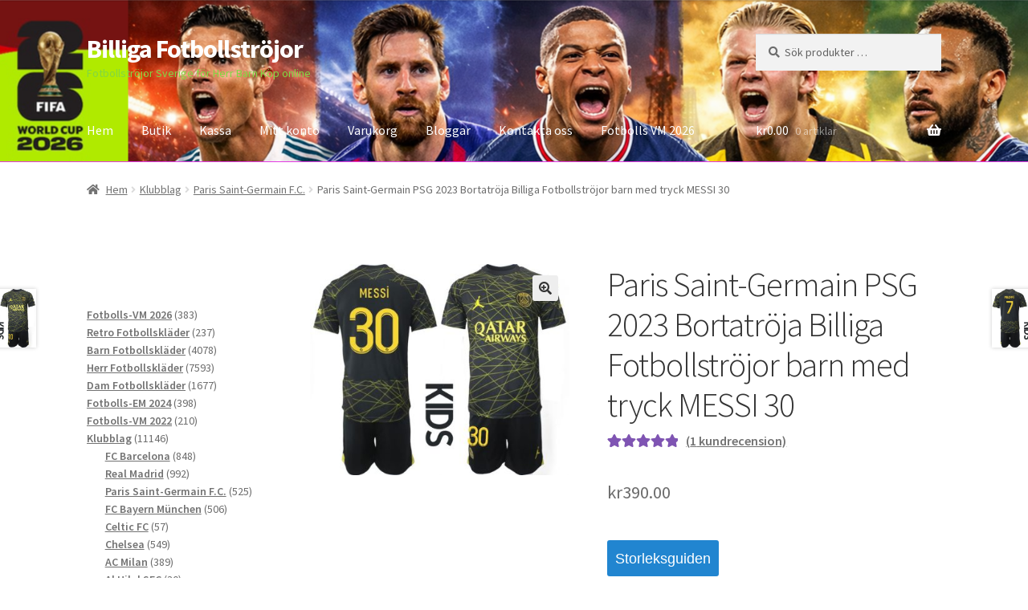

--- FILE ---
content_type: text/html; charset=UTF-8
request_url: https://www.trojorfotboll.com/paris-saint-germain-psg-2023-bortatroja-billiga-fotbollstrojor-barn-med-tryck-messi-30/
body_size: 36134
content:
<!doctype html>
<html lang="sv-SE">
<head>
<meta charset="UTF-8">
<meta name="viewport" content="width=device-width, initial-scale=1">
<link rel="profile" href="https://gmpg.org/xfn/11">
<link rel="pingback" href="https://www.trojorfotboll.com/xmlrpc.php">

<meta name='robots' content='index, follow, max-image-preview:large, max-snippet:-1, max-video-preview:-1' />

	<!-- This site is optimized with the Yoast SEO plugin v23.1 - https://yoast.com/wordpress/plugins/seo/ -->
	<title>Paris Saint-Germain PSG 2023 Bortatröja Billiga Fotbollströjor barn med tryck MESSI 30</title>
	<meta name="description" content="Billiga Fotbollströjor Paris Saint-Germain PSG 2023 Bortatröja Billiga Fotbollströjor barn med tryck MESSI 30 -" />
	<link rel="canonical" href="https://www.trojorfotboll.com/paris-saint-germain-psg-2023-bortatroja-billiga-fotbollstrojor-barn-med-tryck-messi-30/" />
	<meta property="og:locale" content="sv_SE" />
	<meta property="og:type" content="article" />
	<meta property="og:title" content="Paris Saint-Germain PSG 2023 Bortatröja Billiga Fotbollströjor barn med tryck MESSI 30" />
	<meta property="og:description" content="Billiga Fotbollströjor Paris Saint-Germain PSG 2023 Bortatröja Billiga Fotbollströjor barn med tryck MESSI 30 -" />
	<meta property="og:url" content="https://www.trojorfotboll.com/paris-saint-germain-psg-2023-bortatroja-billiga-fotbollstrojor-barn-med-tryck-messi-30/" />
	<meta property="og:site_name" content="Billiga Fotbollströjor" />
	<meta property="article:modified_time" content="2023-04-06T02:22:17+00:00" />
	<meta property="og:image" content="https://www.trojorfotboll.com/wp-content/uploads/2023/04/paris-saint-germain-psg-2023-bortatroja-billiga-fotbollstrojor-barn-med-tryck-messi-30.jpg" />
	<meta property="og:image:width" content="800" />
	<meta property="og:image:height" content="650" />
	<meta property="og:image:type" content="image/jpeg" />
	<meta name="twitter:card" content="summary_large_image" />
	<script type="application/ld+json" class="yoast-schema-graph">{"@context":"https://schema.org","@graph":[{"@type":"WebPage","@id":"https://www.trojorfotboll.com/paris-saint-germain-psg-2023-bortatroja-billiga-fotbollstrojor-barn-med-tryck-messi-30/","url":"https://www.trojorfotboll.com/paris-saint-germain-psg-2023-bortatroja-billiga-fotbollstrojor-barn-med-tryck-messi-30/","name":"Paris Saint-Germain PSG 2023 Bortatröja Billiga Fotbollströjor barn med tryck MESSI 30","isPartOf":{"@id":"https://www.trojorfotboll.com/#website"},"primaryImageOfPage":{"@id":"https://www.trojorfotboll.com/paris-saint-germain-psg-2023-bortatroja-billiga-fotbollstrojor-barn-med-tryck-messi-30/#primaryimage"},"image":{"@id":"https://www.trojorfotboll.com/paris-saint-germain-psg-2023-bortatroja-billiga-fotbollstrojor-barn-med-tryck-messi-30/#primaryimage"},"thumbnailUrl":"https://www.trojorfotboll.com/wp-content/uploads/2023/04/paris-saint-germain-psg-2023-bortatroja-billiga-fotbollstrojor-barn-med-tryck-messi-30.jpg","datePublished":"2023-04-06T02:13:24+00:00","dateModified":"2023-04-06T02:22:17+00:00","description":"Billiga Fotbollströjor Paris Saint-Germain PSG 2023 Bortatröja Billiga Fotbollströjor barn med tryck MESSI 30 -","breadcrumb":{"@id":"https://www.trojorfotboll.com/paris-saint-germain-psg-2023-bortatroja-billiga-fotbollstrojor-barn-med-tryck-messi-30/#breadcrumb"},"inLanguage":"sv-SE","potentialAction":[{"@type":"ReadAction","target":["https://www.trojorfotboll.com/paris-saint-germain-psg-2023-bortatroja-billiga-fotbollstrojor-barn-med-tryck-messi-30/"]}]},{"@type":"ImageObject","inLanguage":"sv-SE","@id":"https://www.trojorfotboll.com/paris-saint-germain-psg-2023-bortatroja-billiga-fotbollstrojor-barn-med-tryck-messi-30/#primaryimage","url":"https://www.trojorfotboll.com/wp-content/uploads/2023/04/paris-saint-germain-psg-2023-bortatroja-billiga-fotbollstrojor-barn-med-tryck-messi-30.jpg","contentUrl":"https://www.trojorfotboll.com/wp-content/uploads/2023/04/paris-saint-germain-psg-2023-bortatroja-billiga-fotbollstrojor-barn-med-tryck-messi-30.jpg","width":800,"height":650,"caption":"Paris Saint-Germain PSG 2023 Bortatröja Billiga Fotbollströjor barn med tryck MESSI 30"},{"@type":"BreadcrumbList","@id":"https://www.trojorfotboll.com/paris-saint-germain-psg-2023-bortatroja-billiga-fotbollstrojor-barn-med-tryck-messi-30/#breadcrumb","itemListElement":[{"@type":"ListItem","position":1,"name":"Hem","item":"https://www.trojorfotboll.com/"},{"@type":"ListItem","position":2,"name":"Butik","item":"https://www.trojorfotboll.com/butik/"},{"@type":"ListItem","position":3,"name":"Paris Saint-Germain PSG 2023 Bortatröja Billiga Fotbollströjor barn med tryck MESSI 30"}]},{"@type":"WebSite","@id":"https://www.trojorfotboll.com/#website","url":"https://www.trojorfotboll.com/","name":"Billiga Fotbollströjor","description":"Fotbollströjor Sverige för Herr Barn Köp online","potentialAction":[{"@type":"SearchAction","target":{"@type":"EntryPoint","urlTemplate":"https://www.trojorfotboll.com/?s={search_term_string}"},"query-input":"required name=search_term_string"}],"inLanguage":"sv-SE"}]}</script>
	<!-- / Yoast SEO plugin. -->


<link rel='dns-prefetch' href='//static.addtoany.com' />
<link rel='dns-prefetch' href='//fonts.googleapis.com' />
<link rel="alternate" type="application/rss+xml" title="Billiga Fotbollströjor &raquo; Webbflöde" href="https://www.trojorfotboll.com/feed/" />
<link rel="alternate" type="application/rss+xml" title="Billiga Fotbollströjor &raquo; Kommentarsflöde" href="https://www.trojorfotboll.com/comments/feed/" />
<link rel="alternate" type="application/rss+xml" title="Billiga Fotbollströjor &raquo; Kommentarsflöde för Paris Saint-Germain PSG 2023 Bortatröja Billiga Fotbollströjor barn med tryck MESSI 30" href="https://www.trojorfotboll.com/paris-saint-germain-psg-2023-bortatroja-billiga-fotbollstrojor-barn-med-tryck-messi-30/feed/" />
<link rel="alternate" title="oEmbed (JSON)" type="application/json+oembed" href="https://www.trojorfotboll.com/wp-json/oembed/1.0/embed?url=https%3A%2F%2Fwww.trojorfotboll.com%2Fparis-saint-germain-psg-2023-bortatroja-billiga-fotbollstrojor-barn-med-tryck-messi-30%2F" />
<link rel="alternate" title="oEmbed (XML)" type="text/xml+oembed" href="https://www.trojorfotboll.com/wp-json/oembed/1.0/embed?url=https%3A%2F%2Fwww.trojorfotboll.com%2Fparis-saint-germain-psg-2023-bortatroja-billiga-fotbollstrojor-barn-med-tryck-messi-30%2F&#038;format=xml" />
<style id='wp-img-auto-sizes-contain-inline-css'>
img:is([sizes=auto i],[sizes^="auto," i]){contain-intrinsic-size:3000px 1500px}
/*# sourceURL=wp-img-auto-sizes-contain-inline-css */
</style>
<style id='wp-emoji-styles-inline-css'>

	img.wp-smiley, img.emoji {
		display: inline !important;
		border: none !important;
		box-shadow: none !important;
		height: 1em !important;
		width: 1em !important;
		margin: 0 0.07em !important;
		vertical-align: -0.1em !important;
		background: none !important;
		padding: 0 !important;
	}
/*# sourceURL=wp-emoji-styles-inline-css */
</style>
<style id='wp-block-library-inline-css'>
:root{--wp-block-synced-color:#7a00df;--wp-block-synced-color--rgb:122,0,223;--wp-bound-block-color:var(--wp-block-synced-color);--wp-editor-canvas-background:#ddd;--wp-admin-theme-color:#007cba;--wp-admin-theme-color--rgb:0,124,186;--wp-admin-theme-color-darker-10:#006ba1;--wp-admin-theme-color-darker-10--rgb:0,107,160.5;--wp-admin-theme-color-darker-20:#005a87;--wp-admin-theme-color-darker-20--rgb:0,90,135;--wp-admin-border-width-focus:2px}@media (min-resolution:192dpi){:root{--wp-admin-border-width-focus:1.5px}}.wp-element-button{cursor:pointer}:root .has-very-light-gray-background-color{background-color:#eee}:root .has-very-dark-gray-background-color{background-color:#313131}:root .has-very-light-gray-color{color:#eee}:root .has-very-dark-gray-color{color:#313131}:root .has-vivid-green-cyan-to-vivid-cyan-blue-gradient-background{background:linear-gradient(135deg,#00d084,#0693e3)}:root .has-purple-crush-gradient-background{background:linear-gradient(135deg,#34e2e4,#4721fb 50%,#ab1dfe)}:root .has-hazy-dawn-gradient-background{background:linear-gradient(135deg,#faaca8,#dad0ec)}:root .has-subdued-olive-gradient-background{background:linear-gradient(135deg,#fafae1,#67a671)}:root .has-atomic-cream-gradient-background{background:linear-gradient(135deg,#fdd79a,#004a59)}:root .has-nightshade-gradient-background{background:linear-gradient(135deg,#330968,#31cdcf)}:root .has-midnight-gradient-background{background:linear-gradient(135deg,#020381,#2874fc)}:root{--wp--preset--font-size--normal:16px;--wp--preset--font-size--huge:42px}.has-regular-font-size{font-size:1em}.has-larger-font-size{font-size:2.625em}.has-normal-font-size{font-size:var(--wp--preset--font-size--normal)}.has-huge-font-size{font-size:var(--wp--preset--font-size--huge)}.has-text-align-center{text-align:center}.has-text-align-left{text-align:left}.has-text-align-right{text-align:right}.has-fit-text{white-space:nowrap!important}#end-resizable-editor-section{display:none}.aligncenter{clear:both}.items-justified-left{justify-content:flex-start}.items-justified-center{justify-content:center}.items-justified-right{justify-content:flex-end}.items-justified-space-between{justify-content:space-between}.screen-reader-text{border:0;clip-path:inset(50%);height:1px;margin:-1px;overflow:hidden;padding:0;position:absolute;width:1px;word-wrap:normal!important}.screen-reader-text:focus{background-color:#ddd;clip-path:none;color:#444;display:block;font-size:1em;height:auto;left:5px;line-height:normal;padding:15px 23px 14px;text-decoration:none;top:5px;width:auto;z-index:100000}html :where(.has-border-color){border-style:solid}html :where([style*=border-top-color]){border-top-style:solid}html :where([style*=border-right-color]){border-right-style:solid}html :where([style*=border-bottom-color]){border-bottom-style:solid}html :where([style*=border-left-color]){border-left-style:solid}html :where([style*=border-width]){border-style:solid}html :where([style*=border-top-width]){border-top-style:solid}html :where([style*=border-right-width]){border-right-style:solid}html :where([style*=border-bottom-width]){border-bottom-style:solid}html :where([style*=border-left-width]){border-left-style:solid}html :where(img[class*=wp-image-]){height:auto;max-width:100%}:where(figure){margin:0 0 1em}html :where(.is-position-sticky){--wp-admin--admin-bar--position-offset:var(--wp-admin--admin-bar--height,0px)}@media screen and (max-width:600px){html :where(.is-position-sticky){--wp-admin--admin-bar--position-offset:0px}}

/*# sourceURL=wp-block-library-inline-css */
</style><style id='wp-block-latest-comments-inline-css'>
ol.wp-block-latest-comments{box-sizing:border-box;margin-left:0}:where(.wp-block-latest-comments:not([style*=line-height] .wp-block-latest-comments__comment)){line-height:1.1}:where(.wp-block-latest-comments:not([style*=line-height] .wp-block-latest-comments__comment-excerpt p)){line-height:1.8}.has-dates :where(.wp-block-latest-comments:not([style*=line-height])),.has-excerpts :where(.wp-block-latest-comments:not([style*=line-height])){line-height:1.5}.wp-block-latest-comments .wp-block-latest-comments{padding-left:0}.wp-block-latest-comments__comment{list-style:none;margin-bottom:1em}.has-avatars .wp-block-latest-comments__comment{list-style:none;min-height:2.25em}.has-avatars .wp-block-latest-comments__comment .wp-block-latest-comments__comment-excerpt,.has-avatars .wp-block-latest-comments__comment .wp-block-latest-comments__comment-meta{margin-left:3.25em}.wp-block-latest-comments__comment-excerpt p{font-size:.875em;margin:.36em 0 1.4em}.wp-block-latest-comments__comment-date{display:block;font-size:.75em}.wp-block-latest-comments .avatar,.wp-block-latest-comments__comment-avatar{border-radius:1.5em;display:block;float:left;height:2.5em;margin-right:.75em;width:2.5em}.wp-block-latest-comments[class*=-font-size] a,.wp-block-latest-comments[style*=font-size] a{font-size:inherit}
/*# sourceURL=https://www.trojorfotboll.com/wp-includes/blocks/latest-comments/style.min.css */
</style>
<style id='wp-block-list-inline-css'>
ol,ul{box-sizing:border-box}:root :where(.wp-block-list.has-background){padding:1.25em 2.375em}
/*# sourceURL=https://www.trojorfotboll.com/wp-includes/blocks/list/style.min.css */
</style>
<link rel='stylesheet' id='wc-blocks-style-css' href='https://www.trojorfotboll.com/wp-content/plugins/woocommerce/assets/client/blocks/wc-blocks.css?ver=wc-9.4.4' media='all' />
<link rel='stylesheet' id='wc-blocks-style-product-categories-css' href='https://www.trojorfotboll.com/wp-content/plugins/woocommerce/assets/client/blocks/product-categories.css?ver=wc-9.4.4' media='all' />
<style id='global-styles-inline-css'>
:root{--wp--preset--aspect-ratio--square: 1;--wp--preset--aspect-ratio--4-3: 4/3;--wp--preset--aspect-ratio--3-4: 3/4;--wp--preset--aspect-ratio--3-2: 3/2;--wp--preset--aspect-ratio--2-3: 2/3;--wp--preset--aspect-ratio--16-9: 16/9;--wp--preset--aspect-ratio--9-16: 9/16;--wp--preset--color--black: #000000;--wp--preset--color--cyan-bluish-gray: #abb8c3;--wp--preset--color--white: #ffffff;--wp--preset--color--pale-pink: #f78da7;--wp--preset--color--vivid-red: #cf2e2e;--wp--preset--color--luminous-vivid-orange: #ff6900;--wp--preset--color--luminous-vivid-amber: #fcb900;--wp--preset--color--light-green-cyan: #7bdcb5;--wp--preset--color--vivid-green-cyan: #00d084;--wp--preset--color--pale-cyan-blue: #8ed1fc;--wp--preset--color--vivid-cyan-blue: #0693e3;--wp--preset--color--vivid-purple: #9b51e0;--wp--preset--gradient--vivid-cyan-blue-to-vivid-purple: linear-gradient(135deg,rgb(6,147,227) 0%,rgb(155,81,224) 100%);--wp--preset--gradient--light-green-cyan-to-vivid-green-cyan: linear-gradient(135deg,rgb(122,220,180) 0%,rgb(0,208,130) 100%);--wp--preset--gradient--luminous-vivid-amber-to-luminous-vivid-orange: linear-gradient(135deg,rgb(252,185,0) 0%,rgb(255,105,0) 100%);--wp--preset--gradient--luminous-vivid-orange-to-vivid-red: linear-gradient(135deg,rgb(255,105,0) 0%,rgb(207,46,46) 100%);--wp--preset--gradient--very-light-gray-to-cyan-bluish-gray: linear-gradient(135deg,rgb(238,238,238) 0%,rgb(169,184,195) 100%);--wp--preset--gradient--cool-to-warm-spectrum: linear-gradient(135deg,rgb(74,234,220) 0%,rgb(151,120,209) 20%,rgb(207,42,186) 40%,rgb(238,44,130) 60%,rgb(251,105,98) 80%,rgb(254,248,76) 100%);--wp--preset--gradient--blush-light-purple: linear-gradient(135deg,rgb(255,206,236) 0%,rgb(152,150,240) 100%);--wp--preset--gradient--blush-bordeaux: linear-gradient(135deg,rgb(254,205,165) 0%,rgb(254,45,45) 50%,rgb(107,0,62) 100%);--wp--preset--gradient--luminous-dusk: linear-gradient(135deg,rgb(255,203,112) 0%,rgb(199,81,192) 50%,rgb(65,88,208) 100%);--wp--preset--gradient--pale-ocean: linear-gradient(135deg,rgb(255,245,203) 0%,rgb(182,227,212) 50%,rgb(51,167,181) 100%);--wp--preset--gradient--electric-grass: linear-gradient(135deg,rgb(202,248,128) 0%,rgb(113,206,126) 100%);--wp--preset--gradient--midnight: linear-gradient(135deg,rgb(2,3,129) 0%,rgb(40,116,252) 100%);--wp--preset--font-size--small: 14px;--wp--preset--font-size--medium: 23px;--wp--preset--font-size--large: 26px;--wp--preset--font-size--x-large: 42px;--wp--preset--font-size--normal: 16px;--wp--preset--font-size--huge: 37px;--wp--preset--font-family--inter: "Inter", sans-serif;--wp--preset--font-family--cardo: Cardo;--wp--preset--spacing--20: 0.44rem;--wp--preset--spacing--30: 0.67rem;--wp--preset--spacing--40: 1rem;--wp--preset--spacing--50: 1.5rem;--wp--preset--spacing--60: 2.25rem;--wp--preset--spacing--70: 3.38rem;--wp--preset--spacing--80: 5.06rem;--wp--preset--shadow--natural: 6px 6px 9px rgba(0, 0, 0, 0.2);--wp--preset--shadow--deep: 12px 12px 50px rgba(0, 0, 0, 0.4);--wp--preset--shadow--sharp: 6px 6px 0px rgba(0, 0, 0, 0.2);--wp--preset--shadow--outlined: 6px 6px 0px -3px rgb(255, 255, 255), 6px 6px rgb(0, 0, 0);--wp--preset--shadow--crisp: 6px 6px 0px rgb(0, 0, 0);}:where(.is-layout-flex){gap: 0.5em;}:where(.is-layout-grid){gap: 0.5em;}body .is-layout-flex{display: flex;}.is-layout-flex{flex-wrap: wrap;align-items: center;}.is-layout-flex > :is(*, div){margin: 0;}body .is-layout-grid{display: grid;}.is-layout-grid > :is(*, div){margin: 0;}:where(.wp-block-columns.is-layout-flex){gap: 2em;}:where(.wp-block-columns.is-layout-grid){gap: 2em;}:where(.wp-block-post-template.is-layout-flex){gap: 1.25em;}:where(.wp-block-post-template.is-layout-grid){gap: 1.25em;}.has-black-color{color: var(--wp--preset--color--black) !important;}.has-cyan-bluish-gray-color{color: var(--wp--preset--color--cyan-bluish-gray) !important;}.has-white-color{color: var(--wp--preset--color--white) !important;}.has-pale-pink-color{color: var(--wp--preset--color--pale-pink) !important;}.has-vivid-red-color{color: var(--wp--preset--color--vivid-red) !important;}.has-luminous-vivid-orange-color{color: var(--wp--preset--color--luminous-vivid-orange) !important;}.has-luminous-vivid-amber-color{color: var(--wp--preset--color--luminous-vivid-amber) !important;}.has-light-green-cyan-color{color: var(--wp--preset--color--light-green-cyan) !important;}.has-vivid-green-cyan-color{color: var(--wp--preset--color--vivid-green-cyan) !important;}.has-pale-cyan-blue-color{color: var(--wp--preset--color--pale-cyan-blue) !important;}.has-vivid-cyan-blue-color{color: var(--wp--preset--color--vivid-cyan-blue) !important;}.has-vivid-purple-color{color: var(--wp--preset--color--vivid-purple) !important;}.has-black-background-color{background-color: var(--wp--preset--color--black) !important;}.has-cyan-bluish-gray-background-color{background-color: var(--wp--preset--color--cyan-bluish-gray) !important;}.has-white-background-color{background-color: var(--wp--preset--color--white) !important;}.has-pale-pink-background-color{background-color: var(--wp--preset--color--pale-pink) !important;}.has-vivid-red-background-color{background-color: var(--wp--preset--color--vivid-red) !important;}.has-luminous-vivid-orange-background-color{background-color: var(--wp--preset--color--luminous-vivid-orange) !important;}.has-luminous-vivid-amber-background-color{background-color: var(--wp--preset--color--luminous-vivid-amber) !important;}.has-light-green-cyan-background-color{background-color: var(--wp--preset--color--light-green-cyan) !important;}.has-vivid-green-cyan-background-color{background-color: var(--wp--preset--color--vivid-green-cyan) !important;}.has-pale-cyan-blue-background-color{background-color: var(--wp--preset--color--pale-cyan-blue) !important;}.has-vivid-cyan-blue-background-color{background-color: var(--wp--preset--color--vivid-cyan-blue) !important;}.has-vivid-purple-background-color{background-color: var(--wp--preset--color--vivid-purple) !important;}.has-black-border-color{border-color: var(--wp--preset--color--black) !important;}.has-cyan-bluish-gray-border-color{border-color: var(--wp--preset--color--cyan-bluish-gray) !important;}.has-white-border-color{border-color: var(--wp--preset--color--white) !important;}.has-pale-pink-border-color{border-color: var(--wp--preset--color--pale-pink) !important;}.has-vivid-red-border-color{border-color: var(--wp--preset--color--vivid-red) !important;}.has-luminous-vivid-orange-border-color{border-color: var(--wp--preset--color--luminous-vivid-orange) !important;}.has-luminous-vivid-amber-border-color{border-color: var(--wp--preset--color--luminous-vivid-amber) !important;}.has-light-green-cyan-border-color{border-color: var(--wp--preset--color--light-green-cyan) !important;}.has-vivid-green-cyan-border-color{border-color: var(--wp--preset--color--vivid-green-cyan) !important;}.has-pale-cyan-blue-border-color{border-color: var(--wp--preset--color--pale-cyan-blue) !important;}.has-vivid-cyan-blue-border-color{border-color: var(--wp--preset--color--vivid-cyan-blue) !important;}.has-vivid-purple-border-color{border-color: var(--wp--preset--color--vivid-purple) !important;}.has-vivid-cyan-blue-to-vivid-purple-gradient-background{background: var(--wp--preset--gradient--vivid-cyan-blue-to-vivid-purple) !important;}.has-light-green-cyan-to-vivid-green-cyan-gradient-background{background: var(--wp--preset--gradient--light-green-cyan-to-vivid-green-cyan) !important;}.has-luminous-vivid-amber-to-luminous-vivid-orange-gradient-background{background: var(--wp--preset--gradient--luminous-vivid-amber-to-luminous-vivid-orange) !important;}.has-luminous-vivid-orange-to-vivid-red-gradient-background{background: var(--wp--preset--gradient--luminous-vivid-orange-to-vivid-red) !important;}.has-very-light-gray-to-cyan-bluish-gray-gradient-background{background: var(--wp--preset--gradient--very-light-gray-to-cyan-bluish-gray) !important;}.has-cool-to-warm-spectrum-gradient-background{background: var(--wp--preset--gradient--cool-to-warm-spectrum) !important;}.has-blush-light-purple-gradient-background{background: var(--wp--preset--gradient--blush-light-purple) !important;}.has-blush-bordeaux-gradient-background{background: var(--wp--preset--gradient--blush-bordeaux) !important;}.has-luminous-dusk-gradient-background{background: var(--wp--preset--gradient--luminous-dusk) !important;}.has-pale-ocean-gradient-background{background: var(--wp--preset--gradient--pale-ocean) !important;}.has-electric-grass-gradient-background{background: var(--wp--preset--gradient--electric-grass) !important;}.has-midnight-gradient-background{background: var(--wp--preset--gradient--midnight) !important;}.has-small-font-size{font-size: var(--wp--preset--font-size--small) !important;}.has-medium-font-size{font-size: var(--wp--preset--font-size--medium) !important;}.has-large-font-size{font-size: var(--wp--preset--font-size--large) !important;}.has-x-large-font-size{font-size: var(--wp--preset--font-size--x-large) !important;}
/*# sourceURL=global-styles-inline-css */
</style>

<style id='classic-theme-styles-inline-css'>
/*! This file is auto-generated */
.wp-block-button__link{color:#fff;background-color:#32373c;border-radius:9999px;box-shadow:none;text-decoration:none;padding:calc(.667em + 2px) calc(1.333em + 2px);font-size:1.125em}.wp-block-file__button{background:#32373c;color:#fff;text-decoration:none}
/*# sourceURL=/wp-includes/css/classic-themes.min.css */
</style>
<link rel='stylesheet' id='storefront-gutenberg-blocks-css' href='https://www.trojorfotboll.com/wp-content/themes/storefront/assets/css/base/gutenberg-blocks.css?ver=4.2.0' media='all' />
<style id='storefront-gutenberg-blocks-inline-css'>

				.wp-block-button__link:not(.has-text-color) {
					color: #333333;
				}

				.wp-block-button__link:not(.has-text-color):hover,
				.wp-block-button__link:not(.has-text-color):focus,
				.wp-block-button__link:not(.has-text-color):active {
					color: #333333;
				}

				.wp-block-button__link:not(.has-background) {
					background-color: #eeeeee;
				}

				.wp-block-button__link:not(.has-background):hover,
				.wp-block-button__link:not(.has-background):focus,
				.wp-block-button__link:not(.has-background):active {
					border-color: #d5d5d5;
					background-color: #d5d5d5;
				}

				.wc-block-grid__products .wc-block-grid__product .wp-block-button__link {
					background-color: #eeeeee;
					border-color: #eeeeee;
					color: #333333;
				}

				.wp-block-quote footer,
				.wp-block-quote cite,
				.wp-block-quote__citation {
					color: #6d6d6d;
				}

				.wp-block-pullquote cite,
				.wp-block-pullquote footer,
				.wp-block-pullquote__citation {
					color: #6d6d6d;
				}

				.wp-block-image figcaption {
					color: #6d6d6d;
				}

				.wp-block-separator.is-style-dots::before {
					color: #333333;
				}

				.wp-block-file a.wp-block-file__button {
					color: #333333;
					background-color: #eeeeee;
					border-color: #eeeeee;
				}

				.wp-block-file a.wp-block-file__button:hover,
				.wp-block-file a.wp-block-file__button:focus,
				.wp-block-file a.wp-block-file__button:active {
					color: #333333;
					background-color: #d5d5d5;
				}

				.wp-block-code,
				.wp-block-preformatted pre {
					color: #6d6d6d;
				}

				.wp-block-table:not( .has-background ):not( .is-style-stripes ) tbody tr:nth-child(2n) td {
					background-color: #fdfdfd;
				}

				.wp-block-cover .wp-block-cover__inner-container h1:not(.has-text-color),
				.wp-block-cover .wp-block-cover__inner-container h2:not(.has-text-color),
				.wp-block-cover .wp-block-cover__inner-container h3:not(.has-text-color),
				.wp-block-cover .wp-block-cover__inner-container h4:not(.has-text-color),
				.wp-block-cover .wp-block-cover__inner-container h5:not(.has-text-color),
				.wp-block-cover .wp-block-cover__inner-container h6:not(.has-text-color) {
					color: #000000;
				}

				.wc-block-components-price-slider__range-input-progress,
				.rtl .wc-block-components-price-slider__range-input-progress {
					--range-color: #7f54b3;
				}

				/* Target only IE11 */
				@media all and (-ms-high-contrast: none), (-ms-high-contrast: active) {
					.wc-block-components-price-slider__range-input-progress {
						background: #7f54b3;
					}
				}

				.wc-block-components-button:not(.is-link) {
					background-color: #333333;
					color: #ffffff;
				}

				.wc-block-components-button:not(.is-link):hover,
				.wc-block-components-button:not(.is-link):focus,
				.wc-block-components-button:not(.is-link):active {
					background-color: #1a1a1a;
					color: #ffffff;
				}

				.wc-block-components-button:not(.is-link):disabled {
					background-color: #333333;
					color: #ffffff;
				}

				.wc-block-cart__submit-container {
					background-color: #ffffff;
				}

				.wc-block-cart__submit-container::before {
					color: rgba(220,220,220,0.5);
				}

				.wc-block-components-order-summary-item__quantity {
					background-color: #ffffff;
					border-color: #6d6d6d;
					box-shadow: 0 0 0 2px #ffffff;
					color: #6d6d6d;
				}
			
/*# sourceURL=storefront-gutenberg-blocks-inline-css */
</style>
<link rel='stylesheet' id='woo_sc_product_size_chart_css-css' href='https://www.trojorfotboll.com/wp-content/plugins/product-size-chart-for-woo/css/sizechart_frontend_css.css?ver=1.1.1' media='all' />
<link rel='stylesheet' id='woo_sc_modal_css-css' href='https://www.trojorfotboll.com/wp-content/plugins/product-size-chart-for-woo/css/modal.css?ver=1.1.1' media='all' />
<link rel='stylesheet' id='size_chart_perfect_scrollbar_css-css' href='https://www.trojorfotboll.com/wp-content/plugins/product-size-chart-for-woo/css/perfect-scrollbar.css?ver=1.1.1' media='all' />
<link rel='stylesheet' id='woo-related-products-css' href='https://www.trojorfotboll.com/wp-content/plugins/woo-related-products-refresh-on-reload/public/css/woo-related-products-public.css?ver=1.0.0' media='all' />
<link rel='stylesheet' id='photoswipe-css' href='https://www.trojorfotboll.com/wp-content/plugins/woocommerce/assets/css/photoswipe/photoswipe.min.css?ver=9.4.4' media='all' />
<link rel='stylesheet' id='photoswipe-default-skin-css' href='https://www.trojorfotboll.com/wp-content/plugins/woocommerce/assets/css/photoswipe/default-skin/default-skin.min.css?ver=9.4.4' media='all' />
<style id='woocommerce-inline-inline-css'>
.woocommerce form .form-row .required { visibility: visible; }
/*# sourceURL=woocommerce-inline-inline-css */
</style>
<link rel='stylesheet' id='woo-variation-swatches-css' href='https://www.trojorfotboll.com/wp-content/plugins/woo-variation-swatches/assets/css/frontend.min.css?ver=1707882076' media='all' />
<style id='woo-variation-swatches-inline-css'>
:root {
--wvs-tick:url("data:image/svg+xml;utf8,%3Csvg filter='drop-shadow(0px 0px 2px rgb(0 0 0 / .8))' xmlns='http://www.w3.org/2000/svg'  viewBox='0 0 30 30'%3E%3Cpath fill='none' stroke='%23ffffff' stroke-linecap='round' stroke-linejoin='round' stroke-width='4' d='M4 16L11 23 27 7'/%3E%3C/svg%3E");

--wvs-cross:url("data:image/svg+xml;utf8,%3Csvg filter='drop-shadow(0px 0px 5px rgb(255 255 255 / .6))' xmlns='http://www.w3.org/2000/svg' width='72px' height='72px' viewBox='0 0 24 24'%3E%3Cpath fill='none' stroke='%23ff0000' stroke-linecap='round' stroke-width='0.6' d='M5 5L19 19M19 5L5 19'/%3E%3C/svg%3E");
--wvs-single-product-item-width:30px;
--wvs-single-product-item-height:30px;
--wvs-single-product-item-font-size:16px}
/*# sourceURL=woo-variation-swatches-inline-css */
</style>
<link rel='stylesheet' id='yith_wapo_front-css' href='https://www.trojorfotboll.com/wp-content/plugins/yith-woocommerce-product-add-ons/assets/css/front.css?ver=16528' media='all' />
<link rel='stylesheet' id='yith_wapo_jquery-ui-css' href='https://www.trojorfotboll.com/wp-content/plugins/yith-woocommerce-product-add-ons/assets/css/_new_jquery-ui-1.12.1.css?ver=56081' media='all' />
<link rel='stylesheet' id='yith_wapo_jquery-ui-timepicker-css' href='https://www.trojorfotboll.com/wp-content/plugins/yith-woocommerce-product-add-ons/assets/css/_new_jquery-ui-timepicker-addon.css?ver=25010' media='all' />
<link rel='stylesheet' id='dashicons-css' href='https://www.trojorfotboll.com/wp-includes/css/dashicons.min.css?ver=6.9' media='all' />
<style id='dashicons-inline-css'>
[data-font="Dashicons"]:before {font-family: 'Dashicons' !important;content: attr(data-icon) !important;speak: none !important;font-weight: normal !important;font-variant: normal !important;text-transform: none !important;line-height: 1 !important;font-style: normal !important;-webkit-font-smoothing: antialiased !important;-moz-osx-font-smoothing: grayscale !important;}
/*# sourceURL=dashicons-inline-css */
</style>
<link rel='stylesheet' id='storefront-style-css' href='https://www.trojorfotboll.com/wp-content/themes/storefront/style.css?ver=4.2.0' media='all' />
<style id='storefront-style-inline-css'>

			.main-navigation ul li a,
			.site-title a,
			ul.menu li a,
			.site-branding h1 a,
			button.menu-toggle,
			button.menu-toggle:hover,
			.handheld-navigation .dropdown-toggle {
				color: #ffffff;
			}

			button.menu-toggle,
			button.menu-toggle:hover {
				border-color: #ffffff;
			}

			.main-navigation ul li a:hover,
			.main-navigation ul li:hover > a,
			.site-title a:hover,
			.site-header ul.menu li.current-menu-item > a {
				color: #ffffff;
			}

			table:not( .has-background ) th {
				background-color: #f8f8f8;
			}

			table:not( .has-background ) tbody td {
				background-color: #fdfdfd;
			}

			table:not( .has-background ) tbody tr:nth-child(2n) td,
			fieldset,
			fieldset legend {
				background-color: #fbfbfb;
			}

			.site-header,
			.secondary-navigation ul ul,
			.main-navigation ul.menu > li.menu-item-has-children:after,
			.secondary-navigation ul.menu ul,
			.storefront-handheld-footer-bar,
			.storefront-handheld-footer-bar ul li > a,
			.storefront-handheld-footer-bar ul li.search .site-search,
			button.menu-toggle,
			button.menu-toggle:hover {
				background-color: #f24bf2;
			}

			p.site-description,
			.site-header,
			.storefront-handheld-footer-bar {
				color: #81d742;
			}

			button.menu-toggle:after,
			button.menu-toggle:before,
			button.menu-toggle span:before {
				background-color: #ffffff;
			}

			h1, h2, h3, h4, h5, h6, .wc-block-grid__product-title {
				color: #333333;
			}

			.widget h1 {
				border-bottom-color: #333333;
			}

			body,
			.secondary-navigation a {
				color: #6d6d6d;
			}

			.widget-area .widget a,
			.hentry .entry-header .posted-on a,
			.hentry .entry-header .post-author a,
			.hentry .entry-header .post-comments a,
			.hentry .entry-header .byline a {
				color: #727272;
			}

			a {
				color: #7f54b3;
			}

			a:focus,
			button:focus,
			.button.alt:focus,
			input:focus,
			textarea:focus,
			input[type="button"]:focus,
			input[type="reset"]:focus,
			input[type="submit"]:focus,
			input[type="email"]:focus,
			input[type="tel"]:focus,
			input[type="url"]:focus,
			input[type="password"]:focus,
			input[type="search"]:focus {
				outline-color: #7f54b3;
			}

			button, input[type="button"], input[type="reset"], input[type="submit"], .button, .widget a.button {
				background-color: #eeeeee;
				border-color: #eeeeee;
				color: #333333;
			}

			button:hover, input[type="button"]:hover, input[type="reset"]:hover, input[type="submit"]:hover, .button:hover, .widget a.button:hover {
				background-color: #d5d5d5;
				border-color: #d5d5d5;
				color: #333333;
			}

			button.alt, input[type="button"].alt, input[type="reset"].alt, input[type="submit"].alt, .button.alt, .widget-area .widget a.button.alt {
				background-color: #333333;
				border-color: #333333;
				color: #ffffff;
			}

			button.alt:hover, input[type="button"].alt:hover, input[type="reset"].alt:hover, input[type="submit"].alt:hover, .button.alt:hover, .widget-area .widget a.button.alt:hover {
				background-color: #1a1a1a;
				border-color: #1a1a1a;
				color: #ffffff;
			}

			.pagination .page-numbers li .page-numbers.current {
				background-color: #e6e6e6;
				color: #636363;
			}

			#comments .comment-list .comment-content .comment-text {
				background-color: #f8f8f8;
			}

			.site-footer {
				background-color: #f0f0f0;
				color: #6d6d6d;
			}

			.site-footer a:not(.button):not(.components-button) {
				color: #333333;
			}

			.site-footer .storefront-handheld-footer-bar a:not(.button):not(.components-button) {
				color: #ffffff;
			}

			.site-footer h1, .site-footer h2, .site-footer h3, .site-footer h4, .site-footer h5, .site-footer h6, .site-footer .widget .widget-title, .site-footer .widget .widgettitle {
				color: #333333;
			}

			.page-template-template-homepage.has-post-thumbnail .type-page.has-post-thumbnail .entry-title {
				color: #000000;
			}

			.page-template-template-homepage.has-post-thumbnail .type-page.has-post-thumbnail .entry-content {
				color: #000000;
			}

			@media screen and ( min-width: 768px ) {
				.secondary-navigation ul.menu a:hover {
					color: #9af05b;
				}

				.secondary-navigation ul.menu a {
					color: #81d742;
				}

				.main-navigation ul.menu ul.sub-menu,
				.main-navigation ul.nav-menu ul.children {
					background-color: #e33ce3;
				}

				.site-header {
					border-bottom-color: #e33ce3;
				}
			}
/*# sourceURL=storefront-style-inline-css */
</style>
<link rel='stylesheet' id='storefront-icons-css' href='https://www.trojorfotboll.com/wp-content/themes/storefront/assets/css/base/icons.css?ver=4.2.0' media='all' />
<link rel='stylesheet' id='storefront-fonts-css' href='https://fonts.googleapis.com/css?family=Source+Sans+Pro%3A400%2C300%2C300italic%2C400italic%2C600%2C700%2C900&#038;subset=latin%2Clatin-ext&#038;ver=4.2.0' media='all' />
<link rel='stylesheet' id='addtoany-css' href='https://www.trojorfotboll.com/wp-content/plugins/add-to-any/addtoany.min.css?ver=1.16' media='all' />
<link rel='stylesheet' id='storefront-woocommerce-style-css' href='https://www.trojorfotboll.com/wp-content/themes/storefront/assets/css/woocommerce/woocommerce.css?ver=4.2.0' media='all' />
<style id='storefront-woocommerce-style-inline-css'>
@font-face {
				font-family: star;
				src: url(https://www.trojorfotboll.com/wp-content/plugins/woocommerce/assets/fonts/star.eot);
				src:
					url(https://www.trojorfotboll.com/wp-content/plugins/woocommerce/assets/fonts/star.eot?#iefix) format("embedded-opentype"),
					url(https://www.trojorfotboll.com/wp-content/plugins/woocommerce/assets/fonts/star.woff) format("woff"),
					url(https://www.trojorfotboll.com/wp-content/plugins/woocommerce/assets/fonts/star.ttf) format("truetype"),
					url(https://www.trojorfotboll.com/wp-content/plugins/woocommerce/assets/fonts/star.svg#star) format("svg");
				font-weight: 400;
				font-style: normal;
			}
			@font-face {
				font-family: WooCommerce;
				src: url(https://www.trojorfotboll.com/wp-content/plugins/woocommerce/assets/fonts/WooCommerce.eot);
				src:
					url(https://www.trojorfotboll.com/wp-content/plugins/woocommerce/assets/fonts/WooCommerce.eot?#iefix) format("embedded-opentype"),
					url(https://www.trojorfotboll.com/wp-content/plugins/woocommerce/assets/fonts/WooCommerce.woff) format("woff"),
					url(https://www.trojorfotboll.com/wp-content/plugins/woocommerce/assets/fonts/WooCommerce.ttf) format("truetype"),
					url(https://www.trojorfotboll.com/wp-content/plugins/woocommerce/assets/fonts/WooCommerce.svg#WooCommerce) format("svg");
				font-weight: 400;
				font-style: normal;
			}

			a.cart-contents,
			.site-header-cart .widget_shopping_cart a {
				color: #ffffff;
			}

			a.cart-contents:hover,
			.site-header-cart .widget_shopping_cart a:hover,
			.site-header-cart:hover > li > a {
				color: #ffffff;
			}

			table.cart td.product-remove,
			table.cart td.actions {
				border-top-color: #ffffff;
			}

			.storefront-handheld-footer-bar ul li.cart .count {
				background-color: #ffffff;
				color: #f24bf2;
				border-color: #f24bf2;
			}

			.woocommerce-tabs ul.tabs li.active a,
			ul.products li.product .price,
			.onsale,
			.wc-block-grid__product-onsale,
			.widget_search form:before,
			.widget_product_search form:before {
				color: #6d6d6d;
			}

			.woocommerce-breadcrumb a,
			a.woocommerce-review-link,
			.product_meta a {
				color: #727272;
			}

			.wc-block-grid__product-onsale,
			.onsale {
				border-color: #6d6d6d;
			}

			.star-rating span:before,
			.quantity .plus, .quantity .minus,
			p.stars a:hover:after,
			p.stars a:after,
			.star-rating span:before,
			#payment .payment_methods li input[type=radio]:first-child:checked+label:before {
				color: #7f54b3;
			}

			.widget_price_filter .ui-slider .ui-slider-range,
			.widget_price_filter .ui-slider .ui-slider-handle {
				background-color: #7f54b3;
			}

			.order_details {
				background-color: #f8f8f8;
			}

			.order_details > li {
				border-bottom: 1px dotted #e3e3e3;
			}

			.order_details:before,
			.order_details:after {
				background: -webkit-linear-gradient(transparent 0,transparent 0),-webkit-linear-gradient(135deg,#f8f8f8 33.33%,transparent 33.33%),-webkit-linear-gradient(45deg,#f8f8f8 33.33%,transparent 33.33%)
			}

			#order_review {
				background-color: #ffffff;
			}

			#payment .payment_methods > li .payment_box,
			#payment .place-order {
				background-color: #fafafa;
			}

			#payment .payment_methods > li:not(.woocommerce-notice) {
				background-color: #f5f5f5;
			}

			#payment .payment_methods > li:not(.woocommerce-notice):hover {
				background-color: #f0f0f0;
			}

			.woocommerce-pagination .page-numbers li .page-numbers.current {
				background-color: #e6e6e6;
				color: #636363;
			}

			.wc-block-grid__product-onsale,
			.onsale,
			.woocommerce-pagination .page-numbers li .page-numbers:not(.current) {
				color: #6d6d6d;
			}

			p.stars a:before,
			p.stars a:hover~a:before,
			p.stars.selected a.active~a:before {
				color: #6d6d6d;
			}

			p.stars.selected a.active:before,
			p.stars:hover a:before,
			p.stars.selected a:not(.active):before,
			p.stars.selected a.active:before {
				color: #7f54b3;
			}

			.single-product div.product .woocommerce-product-gallery .woocommerce-product-gallery__trigger {
				background-color: #eeeeee;
				color: #333333;
			}

			.single-product div.product .woocommerce-product-gallery .woocommerce-product-gallery__trigger:hover {
				background-color: #d5d5d5;
				border-color: #d5d5d5;
				color: #333333;
			}

			.button.added_to_cart:focus,
			.button.wc-forward:focus {
				outline-color: #7f54b3;
			}

			.added_to_cart,
			.site-header-cart .widget_shopping_cart a.button,
			.wc-block-grid__products .wc-block-grid__product .wp-block-button__link {
				background-color: #eeeeee;
				border-color: #eeeeee;
				color: #333333;
			}

			.added_to_cart:hover,
			.site-header-cart .widget_shopping_cart a.button:hover,
			.wc-block-grid__products .wc-block-grid__product .wp-block-button__link:hover {
				background-color: #d5d5d5;
				border-color: #d5d5d5;
				color: #333333;
			}

			.added_to_cart.alt, .added_to_cart, .widget a.button.checkout {
				background-color: #333333;
				border-color: #333333;
				color: #ffffff;
			}

			.added_to_cart.alt:hover, .added_to_cart:hover, .widget a.button.checkout:hover {
				background-color: #1a1a1a;
				border-color: #1a1a1a;
				color: #ffffff;
			}

			.button.loading {
				color: #eeeeee;
			}

			.button.loading:hover {
				background-color: #eeeeee;
			}

			.button.loading:after {
				color: #333333;
			}

			@media screen and ( min-width: 768px ) {
				.site-header-cart .widget_shopping_cart,
				.site-header .product_list_widget li .quantity {
					color: #81d742;
				}

				.site-header-cart .widget_shopping_cart .buttons,
				.site-header-cart .widget_shopping_cart .total {
					background-color: #e841e8;
				}

				.site-header-cart .widget_shopping_cart {
					background-color: #e33ce3;
				}
			}
				.storefront-product-pagination a {
					color: #6d6d6d;
					background-color: #ffffff;
				}
				.storefront-sticky-add-to-cart {
					color: #6d6d6d;
					background-color: #ffffff;
				}

				.storefront-sticky-add-to-cart a:not(.button) {
					color: #ffffff;
				}
/*# sourceURL=storefront-woocommerce-style-inline-css */
</style>
<script type="text/template" id="tmpl-variation-template">
	<div class="woocommerce-variation-description">{{{ data.variation.variation_description }}}</div>
	<div class="woocommerce-variation-price">{{{ data.variation.price_html }}}</div>
	<div class="woocommerce-variation-availability">{{{ data.variation.availability_html }}}</div>
</script>
<script type="text/template" id="tmpl-unavailable-variation-template">
	<p role="alert">Den här produkten är inte tillgänglig. Välj en annan kombination.</p>
</script>
<script id="addtoany-core-js-before">
window.a2a_config=window.a2a_config||{};a2a_config.callbacks=[];a2a_config.overlays=[];a2a_config.templates={};a2a_localize = {
	Share: "Dela",
	Save: "Spara",
	Subscribe: "Prenumerera",
	Email: "E-post",
	Bookmark: "Bokmärk",
	ShowAll: "Visa alla",
	ShowLess: "Visa färre",
	FindServices: "Hitta tjänst(er)",
	FindAnyServiceToAddTo: "Hitta direkt en tjänst att lägga till",
	PoweredBy: "Drivs av",
	ShareViaEmail: "Dela via e-post",
	SubscribeViaEmail: "Prenumerera via e-post",
	BookmarkInYourBrowser: "Lägg till som bokmärke i din webbläsare",
	BookmarkInstructions: "Tryck Ctrl+D eller \u2318+D för att lägga till denna sida som bokmärke",
	AddToYourFavorites: "Lägg till i dina favoriter",
	SendFromWebOrProgram: "Skicka från valfri e-postadress eller e-postprogram",
	EmailProgram: "E-postprogram",
	More: "Mer&#8230;",
	ThanksForSharing: "Tack för att du delar!",
	ThanksForFollowing: "Tack för att du följer!"
};


//# sourceURL=addtoany-core-js-before
</script>
<script async src="https://static.addtoany.com/menu/page.js" id="addtoany-core-js"></script>
<script src="https://www.trojorfotboll.com/wp-includes/js/jquery/jquery.min.js?ver=3.7.1" id="jquery-core-js"></script>
<script src="https://www.trojorfotboll.com/wp-includes/js/jquery/jquery-migrate.min.js?ver=3.4.1" id="jquery-migrate-js"></script>
<script async src="https://www.trojorfotboll.com/wp-content/plugins/add-to-any/addtoany.min.js?ver=1.1" id="addtoany-jquery-js"></script>
<script src="https://www.trojorfotboll.com/wp-content/plugins/product-size-chart-for-woo/js/perfect-scrollbar.min.js?ver=1.1.1" id="size_chart_perfect_scrollbar_js-js"></script>
<script src="https://www.trojorfotboll.com/wp-content/plugins/woocommerce/assets/js/jquery-blockui/jquery.blockUI.min.js?ver=2.7.0-wc.9.4.4" id="jquery-blockui-js" data-wp-strategy="defer"></script>
<script id="wc-add-to-cart-js-extra">
var wc_add_to_cart_params = {"ajax_url":"/wp-admin/admin-ajax.php","wc_ajax_url":"/?wc-ajax=%%endpoint%%","i18n_view_cart":"Visa varukorg","cart_url":"https://www.trojorfotboll.com/varukorg/","is_cart":"","cart_redirect_after_add":"no"};
//# sourceURL=wc-add-to-cart-js-extra
</script>
<script src="https://www.trojorfotboll.com/wp-content/plugins/woocommerce/assets/js/frontend/add-to-cart.min.js?ver=9.4.4" id="wc-add-to-cart-js" defer data-wp-strategy="defer"></script>
<script src="https://www.trojorfotboll.com/wp-content/plugins/woocommerce/assets/js/zoom/jquery.zoom.min.js?ver=1.7.21-wc.9.4.4" id="zoom-js" defer data-wp-strategy="defer"></script>
<script src="https://www.trojorfotboll.com/wp-content/plugins/woocommerce/assets/js/flexslider/jquery.flexslider.min.js?ver=2.7.2-wc.9.4.4" id="flexslider-js" defer data-wp-strategy="defer"></script>
<script src="https://www.trojorfotboll.com/wp-content/plugins/woocommerce/assets/js/photoswipe/photoswipe.min.js?ver=4.1.1-wc.9.4.4" id="photoswipe-js" defer data-wp-strategy="defer"></script>
<script src="https://www.trojorfotboll.com/wp-content/plugins/woocommerce/assets/js/photoswipe/photoswipe-ui-default.min.js?ver=4.1.1-wc.9.4.4" id="photoswipe-ui-default-js" defer data-wp-strategy="defer"></script>
<script id="wc-single-product-js-extra">
var wc_single_product_params = {"i18n_required_rating_text":"V\u00e4lj ett betyg","review_rating_required":"yes","flexslider":{"rtl":false,"animation":"slide","smoothHeight":true,"directionNav":false,"controlNav":"thumbnails","slideshow":false,"animationSpeed":500,"animationLoop":false,"allowOneSlide":false},"zoom_enabled":"1","zoom_options":[],"photoswipe_enabled":"1","photoswipe_options":{"shareEl":false,"closeOnScroll":false,"history":false,"hideAnimationDuration":0,"showAnimationDuration":0},"flexslider_enabled":"1"};
//# sourceURL=wc-single-product-js-extra
</script>
<script src="https://www.trojorfotboll.com/wp-content/plugins/woocommerce/assets/js/frontend/single-product.min.js?ver=9.4.4" id="wc-single-product-js" defer data-wp-strategy="defer"></script>
<script src="https://www.trojorfotboll.com/wp-content/plugins/woocommerce/assets/js/js-cookie/js.cookie.min.js?ver=2.1.4-wc.9.4.4" id="js-cookie-js" defer data-wp-strategy="defer"></script>
<script id="woocommerce-js-extra">
var woocommerce_params = {"ajax_url":"/wp-admin/admin-ajax.php","wc_ajax_url":"/?wc-ajax=%%endpoint%%"};
//# sourceURL=woocommerce-js-extra
</script>
<script src="https://www.trojorfotboll.com/wp-content/plugins/woocommerce/assets/js/frontend/woocommerce.min.js?ver=9.4.4" id="woocommerce-js" defer data-wp-strategy="defer"></script>
<script src="https://www.trojorfotboll.com/wp-includes/js/underscore.min.js?ver=1.13.7" id="underscore-js"></script>
<script id="wp-util-js-extra">
var _wpUtilSettings = {"ajax":{"url":"/wp-admin/admin-ajax.php"}};
//# sourceURL=wp-util-js-extra
</script>
<script src="https://www.trojorfotboll.com/wp-includes/js/wp-util.min.js?ver=6.9" id="wp-util-js"></script>
<link rel="https://api.w.org/" href="https://www.trojorfotboll.com/wp-json/" /><link rel="alternate" title="JSON" type="application/json" href="https://www.trojorfotboll.com/wp-json/wp/v2/product/4454" /><link rel="EditURI" type="application/rsd+xml" title="RSD" href="https://www.trojorfotboll.com/xmlrpc.php?rsd" />
<meta name="generator" content="WordPress 6.9" />
<meta name="generator" content="WooCommerce 9.4.4" />
<link rel='shortlink' href='https://www.trojorfotboll.com/?p=4454' />
	<noscript><style>.woocommerce-product-gallery{ opacity: 1 !important; }</style></noscript>
	<style class='wp-fonts-local'>
@font-face{font-family:Inter;font-style:normal;font-weight:300 900;font-display:fallback;src:url('https://www.trojorfotboll.com/wp-content/plugins/woocommerce/assets/fonts/Inter-VariableFont_slnt,wght.woff2') format('woff2');font-stretch:normal;}
@font-face{font-family:Cardo;font-style:normal;font-weight:400;font-display:fallback;src:url('https://www.trojorfotboll.com/wp-content/plugins/woocommerce/assets/fonts/cardo_normal_400.woff2') format('woff2');}
</style>
<link rel="icon" href="https://www.trojorfotboll.com/wp-content/uploads/2022/03/favicon-1.ico" sizes="32x32" />
<link rel="icon" href="https://www.trojorfotboll.com/wp-content/uploads/2022/03/favicon-1.ico" sizes="192x192" />
<link rel="apple-touch-icon" href="https://www.trojorfotboll.com/wp-content/uploads/2022/03/favicon-1.ico" />
<meta name="msapplication-TileImage" content="https://www.trojorfotboll.com/wp-content/uploads/2022/03/favicon-1.ico" />
<style id='woo_table_style-inline-css'>
#woo_sc_show_popup{top:50%;right:0%}
				.woo_sc_data_content{clear:both; margin:15px auto;}
				.woo_sc_view_table.sc_id_848 {
				border:none;
				border-collapse: collapse;
				margin:0px;
				}
				
				.woo_sc_call_popup{background-color:#2185d0;color:#ffffff}
				.woo_sc_view_table.sc_id_848 td, .woo_sc_view_table.sc_id_848 th{
				text-align:center;
				border-collapse: collapse;
				padding: 10px ;
				min-height:40px;
				min-width:40px;
				vertical-align:middle}.woo_sc_view_table.sc_id_848 tr:nth-child(even) td {background-color:#ffffff;color:#000000}
				.woo_sc_view_table.sc_id_848 tr:nth-child(odd) td {background-color:#cceafc;color:#000000}.woo_sc_view_table.sc_id_848 th{
				background-color:#2185d0;
				color:#ffffff;
				border-top:1px solid #cccccc;
				border-bottom:1px solid #cccccc;
				border-left:1px solid #cccccc;
				border-right:1px solid #cccccc;
				}
				.woo_sc_view_table.sc_id_848 td{
				border-top:1px solid #cccccc;
				border-bottom:1px solid #cccccc;
				border-left:1px solid #cccccc;
				border-right:1px solid #cccccc;
				}
				.woo_size_chart_img.sc_id_848 img{
				width:%;
				}
				
				
/*# sourceURL=woo_table_style-inline-css */
</style>
</head>

<body class="wp-singular product-template-default single single-product postid-4454 wp-embed-responsive wp-theme-storefront theme-storefront woocommerce woocommerce-page woocommerce-no-js woo-variation-swatches wvs-behavior-blur wvs-theme-storefront wvs-show-label wvs-tooltip storefront-align-wide left-sidebar woocommerce-active">



<div id="page" class="hfeed site">
	
	<header id="masthead" class="site-header" role="banner" style="background-image: url(https://www.trojorfotboll.com/wp-content/uploads/2026/01/cropped-Billiga-Fotbollstrojor-2.png); ">

		<div class="col-full">		<a class="skip-link screen-reader-text" href="#site-navigation">Hoppa till navigering</a>
		<a class="skip-link screen-reader-text" href="#content">Hoppa till innehåll</a>
				<div class="site-branding">
			<div class="beta site-title"><a href="https://www.trojorfotboll.com/" rel="home">Billiga Fotbollströjor</a></div><p class="site-description">Fotbollströjor Sverige för Herr Barn Köp online</p>		</div>
					<div class="site-search">
				<div class="widget woocommerce widget_product_search"><form role="search" method="get" class="woocommerce-product-search" action="https://www.trojorfotboll.com/">
	<label class="screen-reader-text" for="woocommerce-product-search-field-0">Sök efter:</label>
	<input type="search" id="woocommerce-product-search-field-0" class="search-field" placeholder="Sök produkter …" value="" name="s" />
	<button type="submit" value="Sök" class="">Sök</button>
	<input type="hidden" name="post_type" value="product" />
</form>
</div>			</div>
			</div><div class="storefront-primary-navigation"><div class="col-full">		<nav id="site-navigation" class="main-navigation" role="navigation" aria-label="Primär navigation">
		<button id="site-navigation-menu-toggle" class="menu-toggle" aria-controls="site-navigation" aria-expanded="false"><span>Meny</span></button>
			<div class="primary-navigation"><ul id="menu-butikfotboll" class="menu"><li id="menu-item-2751" class="menu-item menu-item-type-post_type menu-item-object-page menu-item-home menu-item-2751"><a href="https://www.trojorfotboll.com/">Hem</a></li>
<li id="menu-item-2756" class="menu-item menu-item-type-post_type menu-item-object-page current_page_parent menu-item-2756"><a href="https://www.trojorfotboll.com/butik/">Butik</a></li>
<li id="menu-item-2752" class="menu-item menu-item-type-post_type menu-item-object-page menu-item-2752"><a href="https://www.trojorfotboll.com/kassan/">Kassa</a></li>
<li id="menu-item-2753" class="menu-item menu-item-type-post_type menu-item-object-page menu-item-2753"><a href="https://www.trojorfotboll.com/mitt-konto/">Mitt konto</a></li>
<li id="menu-item-2755" class="menu-item menu-item-type-post_type menu-item-object-page menu-item-2755"><a href="https://www.trojorfotboll.com/varukorg/">Varukorg</a></li>
<li id="menu-item-2770" class="menu-item menu-item-type-post_type menu-item-object-page menu-item-2770"><a href="https://www.trojorfotboll.com/bloggar/">Bloggar</a></li>
<li id="menu-item-10528" class="menu-item menu-item-type-post_type menu-item-object-page menu-item-10528"><a href="https://www.trojorfotboll.com/kontakta-oss/">Kontakta oss</a></li>
<li id="menu-item-57166" class="menu-item menu-item-type-custom menu-item-object-custom menu-item-57166"><a href="https://www.trojorfotboll.com/fotbolls-vm-2026/">Fotbolls VM 2026</a></li>
</ul></div><div class="menu"><ul>
<li ><a href="https://www.trojorfotboll.com/">Hem</a></li><li class="page_item page-item-2768 "><a href="https://www.trojorfotboll.com/bloggar/">Bloggar</a></li>
<li class="page_item page-item-6 current_page_parent"><a href="https://www.trojorfotboll.com/butik/">Butik</a></li>
<li class="page_item page-item-8"><a href="https://www.trojorfotboll.com/kassan/">Kassa</a></li>
<li class="page_item page-item-10526"><a href="https://www.trojorfotboll.com/kontakta-oss/">Kontakta oss</a></li>
<li class="page_item page-item-9"><a href="https://www.trojorfotboll.com/mitt-konto/">Mitt konto</a></li>
<li class="page_item page-item-11"><a href="https://www.trojorfotboll.com/storleksguiden/">Storleksguiden</a></li>
<li class="page_item page-item-7"><a href="https://www.trojorfotboll.com/varukorg/">Varukorg</a></li>
</ul></div>
		</nav><!-- #site-navigation -->
				<ul id="site-header-cart" class="site-header-cart menu">
			<li class="">
							<a class="cart-contents" href="https://www.trojorfotboll.com/varukorg/" title="Visa din varukorg">
								<span class="woocommerce-Price-amount amount"><span class="woocommerce-Price-currencySymbol">&#107;&#114;</span>0.00</span> <span class="count">0 artiklar</span>
			</a>
					</li>
			<li>
				<div class="widget woocommerce widget_shopping_cart"><div class="widget_shopping_cart_content"></div></div>			</li>
		</ul>
			</div></div>
	</header><!-- #masthead -->

	<div class="storefront-breadcrumb"><div class="col-full"><nav class="woocommerce-breadcrumb" aria-label="synliga sökvägar"><a href="https://www.trojorfotboll.com">Hem</a><span class="breadcrumb-separator"> / </span><a href="https://www.trojorfotboll.com/klubblag/">Klubblag</a><span class="breadcrumb-separator"> / </span><a href="https://www.trojorfotboll.com/paris-saint-germain/">Paris Saint-Germain F.C.</a><span class="breadcrumb-separator"> / </span>Paris Saint-Germain PSG 2023 Bortatröja Billiga Fotbollströjor barn med tryck MESSI 30</nav></div></div>
	<div id="content" class="site-content" tabindex="-1">
		<div class="col-full">

		<div class="woocommerce"></div>
			<div id="primary" class="content-area">
			<main id="main" class="site-main" role="main">
		
					
			<div class="woocommerce-notices-wrapper"></div><div id="product-4454" class="product type-product post-4454 status-publish first instock product_cat-barn-fotbollsklader product_cat-paris-saint-germain product_tag-billiga-fotbollstrojor product_tag-billiga-fotbollstrojor-barn product_tag-fotbollstrojor-barn-med-tryck product_tag-fotbollstrojor-med-tryck product_tag-fotbollstrojor-outlet product_tag-fotbollstrojor-sverige product_tag-matchtrojor-fotboll-med-eget-tryck product_tag-paris-saint-germain-malvakt-fotbollstroja-barn product_tag-psg-barn product_tag-psg-fotbollstroja-barn product_tag-psg-klader-barn product_tag-psg-troja-barn has-post-thumbnail shipping-taxable purchasable product-type-variable">

	<div class="woocommerce-product-gallery woocommerce-product-gallery--with-images woocommerce-product-gallery--columns-4 images" data-columns="4" style="opacity: 0; transition: opacity .25s ease-in-out;">
	<div class="woocommerce-product-gallery__wrapper">
		<div data-thumb="https://www.trojorfotboll.com/wp-content/uploads/2023/04/paris-saint-germain-psg-2023-bortatroja-billiga-fotbollstrojor-barn-med-tryck-messi-30-100x100.jpg" data-thumb-alt="Paris Saint-Germain PSG 2023 Bortatröja Billiga Fotbollströjor barn med tryck MESSI 30" data-thumb-srcset="https://www.trojorfotboll.com/wp-content/uploads/2023/04/paris-saint-germain-psg-2023-bortatroja-billiga-fotbollstrojor-barn-med-tryck-messi-30-100x100.jpg 100w, https://www.trojorfotboll.com/wp-content/uploads/2023/04/paris-saint-germain-psg-2023-bortatroja-billiga-fotbollstrojor-barn-med-tryck-messi-30-150x150.jpg 150w" class="woocommerce-product-gallery__image"><a href="https://www.trojorfotboll.com/wp-content/uploads/2023/04/paris-saint-germain-psg-2023-bortatroja-billiga-fotbollstrojor-barn-med-tryck-messi-30.jpg"><img width="416" height="338" src="https://www.trojorfotboll.com/wp-content/uploads/2023/04/paris-saint-germain-psg-2023-bortatroja-billiga-fotbollstrojor-barn-med-tryck-messi-30-416x338.jpg" class="wp-post-image" alt="Paris Saint-Germain PSG 2023 Bortatröja Billiga Fotbollströjor barn med tryck MESSI 30" data-caption="" data-src="https://www.trojorfotboll.com/wp-content/uploads/2023/04/paris-saint-germain-psg-2023-bortatroja-billiga-fotbollstrojor-barn-med-tryck-messi-30.jpg" data-large_image="https://www.trojorfotboll.com/wp-content/uploads/2023/04/paris-saint-germain-psg-2023-bortatroja-billiga-fotbollstrojor-barn-med-tryck-messi-30.jpg" data-large_image_width="800" data-large_image_height="650" decoding="async" fetchpriority="high" srcset="https://www.trojorfotboll.com/wp-content/uploads/2023/04/paris-saint-germain-psg-2023-bortatroja-billiga-fotbollstrojor-barn-med-tryck-messi-30-416x338.jpg 416w, https://www.trojorfotboll.com/wp-content/uploads/2023/04/paris-saint-germain-psg-2023-bortatroja-billiga-fotbollstrojor-barn-med-tryck-messi-30-300x244.jpg 300w, https://www.trojorfotboll.com/wp-content/uploads/2023/04/paris-saint-germain-psg-2023-bortatroja-billiga-fotbollstrojor-barn-med-tryck-messi-30-768x624.jpg 768w, https://www.trojorfotboll.com/wp-content/uploads/2023/04/paris-saint-germain-psg-2023-bortatroja-billiga-fotbollstrojor-barn-med-tryck-messi-30-324x263.jpg 324w, https://www.trojorfotboll.com/wp-content/uploads/2023/04/paris-saint-germain-psg-2023-bortatroja-billiga-fotbollstrojor-barn-med-tryck-messi-30.jpg 800w" sizes="(max-width: 416px) 100vw, 416px" /></a></div>	</div>
</div>

	<div class="summary entry-summary">
		<h1 class="product_title entry-title">Paris Saint-Germain PSG 2023 Bortatröja Billiga Fotbollströjor barn med tryck MESSI 30</h1>
	<div class="woocommerce-product-rating">
		<div class="star-rating" role="img" aria-label="Betygsatt 5.00 av 5"><span style="width:100%">Betygsatt <strong class="rating">5.00</strong> av 5 baserat på <span class="rating">1</span> kundrecension</span></div>								<a href="#reviews" class="woocommerce-review-link" rel="nofollow">(<span class="count">1</span> kundrecension)</a>
						</div>

<p class="price"><span class="woocommerce-Price-amount amount"><bdi><span class="woocommerce-Price-currencySymbol">&#107;&#114;</span>390.00</bdi></span></p>
                    <div class="woo_sc_frontend_btn">
                        <div id="woo_sc_before_add_to_cart"
                             class="woo_sc_price_btn_popup woo_sc_btn_span woo_sc_call_popup">
														Storleksguiden                        </div>
                    </div>
					
<form class="variations_form cart" action="https://www.trojorfotboll.com/paris-saint-germain-psg-2023-bortatroja-billiga-fotbollstrojor-barn-med-tryck-messi-30/" method="post" enctype='multipart/form-data' data-product_id="4454" data-product_variations="[{&quot;attributes&quot;:{&quot;attribute_pa_barn-storlek&quot;:&quot;&quot;},&quot;availability_html&quot;:&quot;&quot;,&quot;backorders_allowed&quot;:false,&quot;dimensions&quot;:{&quot;length&quot;:&quot;&quot;,&quot;width&quot;:&quot;&quot;,&quot;height&quot;:&quot;&quot;},&quot;dimensions_html&quot;:&quot;N\/A&quot;,&quot;display_price&quot;:390,&quot;display_regular_price&quot;:390,&quot;image&quot;:{&quot;title&quot;:&quot;Paris Saint-Germain PSG 2023 Bortatr\u00f6ja Billiga Fotbollstr\u00f6jor barn med tryck MESSI 30&quot;,&quot;caption&quot;:&quot;&quot;,&quot;url&quot;:&quot;https:\/\/www.trojorfotboll.com\/wp-content\/uploads\/2023\/04\/paris-saint-germain-psg-2023-bortatroja-billiga-fotbollstrojor-barn-med-tryck-messi-30.jpg&quot;,&quot;alt&quot;:&quot;Paris Saint-Germain PSG 2023 Bortatr\u00f6ja Billiga Fotbollstr\u00f6jor barn med tryck MESSI 30&quot;,&quot;src&quot;:&quot;https:\/\/www.trojorfotboll.com\/wp-content\/uploads\/2023\/04\/paris-saint-germain-psg-2023-bortatroja-billiga-fotbollstrojor-barn-med-tryck-messi-30-416x338.jpg&quot;,&quot;srcset&quot;:&quot;https:\/\/www.trojorfotboll.com\/wp-content\/uploads\/2023\/04\/paris-saint-germain-psg-2023-bortatroja-billiga-fotbollstrojor-barn-med-tryck-messi-30-416x338.jpg 416w, https:\/\/www.trojorfotboll.com\/wp-content\/uploads\/2023\/04\/paris-saint-germain-psg-2023-bortatroja-billiga-fotbollstrojor-barn-med-tryck-messi-30-300x244.jpg 300w, https:\/\/www.trojorfotboll.com\/wp-content\/uploads\/2023\/04\/paris-saint-germain-psg-2023-bortatroja-billiga-fotbollstrojor-barn-med-tryck-messi-30-768x624.jpg 768w, https:\/\/www.trojorfotboll.com\/wp-content\/uploads\/2023\/04\/paris-saint-germain-psg-2023-bortatroja-billiga-fotbollstrojor-barn-med-tryck-messi-30-324x263.jpg 324w, https:\/\/www.trojorfotboll.com\/wp-content\/uploads\/2023\/04\/paris-saint-germain-psg-2023-bortatroja-billiga-fotbollstrojor-barn-med-tryck-messi-30.jpg 800w&quot;,&quot;sizes&quot;:&quot;(max-width: 416px) 100vw, 416px&quot;,&quot;full_src&quot;:&quot;https:\/\/www.trojorfotboll.com\/wp-content\/uploads\/2023\/04\/paris-saint-germain-psg-2023-bortatroja-billiga-fotbollstrojor-barn-med-tryck-messi-30.jpg&quot;,&quot;full_src_w&quot;:800,&quot;full_src_h&quot;:650,&quot;gallery_thumbnail_src&quot;:&quot;https:\/\/www.trojorfotboll.com\/wp-content\/uploads\/2023\/04\/paris-saint-germain-psg-2023-bortatroja-billiga-fotbollstrojor-barn-med-tryck-messi-30-100x100.jpg&quot;,&quot;gallery_thumbnail_src_w&quot;:100,&quot;gallery_thumbnail_src_h&quot;:100,&quot;thumb_src&quot;:&quot;https:\/\/www.trojorfotboll.com\/wp-content\/uploads\/2023\/04\/paris-saint-germain-psg-2023-bortatroja-billiga-fotbollstrojor-barn-med-tryck-messi-30-324x263.jpg&quot;,&quot;thumb_src_w&quot;:324,&quot;thumb_src_h&quot;:263,&quot;src_w&quot;:416,&quot;src_h&quot;:338},&quot;image_id&quot;:4456,&quot;is_downloadable&quot;:false,&quot;is_in_stock&quot;:true,&quot;is_purchasable&quot;:true,&quot;is_sold_individually&quot;:&quot;no&quot;,&quot;is_virtual&quot;:false,&quot;max_qty&quot;:&quot;&quot;,&quot;min_qty&quot;:1,&quot;price_html&quot;:&quot;&quot;,&quot;sku&quot;:&quot;PSG81652&quot;,&quot;variation_description&quot;:&quot;&quot;,&quot;variation_id&quot;:4455,&quot;variation_is_active&quot;:true,&quot;variation_is_visible&quot;:true,&quot;weight&quot;:&quot;&quot;,&quot;weight_html&quot;:&quot;N\/A&quot;}]">
	<div data-product_id="4454" data-threshold_min="30" data-threshold_max="100" data-total="1">
			<table class="variations" cellspacing="0" role="presentation">
			<tbody>
									<tr>
						<th class="label"><label for="pa_barn-storlek">Barn storlek</label></th>
						<td class="value">
							<select style="display:none" id="pa_barn-storlek" class=" woo-variation-raw-select" name="attribute_pa_barn-storlek" data-attribute_name="attribute_pa_barn-storlek" data-show_option_none="yes"><option value="">Välj ett alternativ</option><option value="16-2-3-years-85-105cm" >16# 2-3 years 85-105cm</option><option value="18-3-4-years-105-115cm" >18# 3-4 years 105-115cm</option><option value="20-4-5-years-115-125cm" >20# 4-5 years 115-125cm</option><option value="22-6-7-years-125-135cm" >22# 6-7 years 125-135cm</option><option value="24-8-9-years-135-145cm" >24# 8-9 years 135-145cm</option><option value="26-10-11-years-145-155cm" >26# 10-11 years 145-155cm</option><option value="28-12-13-years-155-165cm" >28# 12-13 years 155-165cm</option></select><ul role="radiogroup" aria-label="Barn storlek" class="variable-items-wrapper button-variable-items-wrapper wvs-style-squared" data-attribute_name="attribute_pa_barn-storlek" data-attribute_values="[&quot;16-2-3-years-85-105cm&quot;,&quot;18-3-4-years-105-115cm&quot;,&quot;20-4-5-years-115-125cm&quot;,&quot;22-6-7-years-125-135cm&quot;,&quot;24-8-9-years-135-145cm&quot;,&quot;26-10-11-years-145-155cm&quot;,&quot;28-12-13-years-155-165cm&quot;]"><li aria-checked="false" tabindex="0" data-wvstooltip="16# 2-3 years 85-105cm" class="variable-item button-variable-item button-variable-item-16-2-3-years-85-105cm " title="16# 2-3 years 85-105cm" data-title="16# 2-3 years 85-105cm" data-value="16-2-3-years-85-105cm" role="radio" tabindex="0"><div class="variable-item-contents"><span class="variable-item-span variable-item-span-button">16# 2-3 years 85-105cm</span></div></li><li aria-checked="false" tabindex="0" data-wvstooltip="18# 3-4 years 105-115cm" class="variable-item button-variable-item button-variable-item-18-3-4-years-105-115cm " title="18# 3-4 years 105-115cm" data-title="18# 3-4 years 105-115cm" data-value="18-3-4-years-105-115cm" role="radio" tabindex="0"><div class="variable-item-contents"><span class="variable-item-span variable-item-span-button">18# 3-4 years 105-115cm</span></div></li><li aria-checked="false" tabindex="0" data-wvstooltip="20# 4-5 years 115-125cm" class="variable-item button-variable-item button-variable-item-20-4-5-years-115-125cm " title="20# 4-5 years 115-125cm" data-title="20# 4-5 years 115-125cm" data-value="20-4-5-years-115-125cm" role="radio" tabindex="0"><div class="variable-item-contents"><span class="variable-item-span variable-item-span-button">20# 4-5 years 115-125cm</span></div></li><li aria-checked="false" tabindex="0" data-wvstooltip="22# 6-7 years 125-135cm" class="variable-item button-variable-item button-variable-item-22-6-7-years-125-135cm " title="22# 6-7 years 125-135cm" data-title="22# 6-7 years 125-135cm" data-value="22-6-7-years-125-135cm" role="radio" tabindex="0"><div class="variable-item-contents"><span class="variable-item-span variable-item-span-button">22# 6-7 years 125-135cm</span></div></li><li aria-checked="false" tabindex="0" data-wvstooltip="24# 8-9 years 135-145cm" class="variable-item button-variable-item button-variable-item-24-8-9-years-135-145cm " title="24# 8-9 years 135-145cm" data-title="24# 8-9 years 135-145cm" data-value="24-8-9-years-135-145cm" role="radio" tabindex="0"><div class="variable-item-contents"><span class="variable-item-span variable-item-span-button">24# 8-9 years 135-145cm</span></div></li><li aria-checked="false" tabindex="0" data-wvstooltip="26# 10-11 years 145-155cm" class="variable-item button-variable-item button-variable-item-26-10-11-years-145-155cm " title="26# 10-11 years 145-155cm" data-title="26# 10-11 years 145-155cm" data-value="26-10-11-years-145-155cm" role="radio" tabindex="0"><div class="variable-item-contents"><span class="variable-item-span variable-item-span-button">26# 10-11 years 145-155cm</span></div></li><li aria-checked="false" tabindex="0" data-wvstooltip="28# 12-13 years 155-165cm" class="variable-item button-variable-item button-variable-item-28-12-13-years-155-165cm " title="28# 12-13 years 155-165cm" data-title="28# 12-13 years 155-165cm" data-value="28-12-13-years-155-165cm" role="radio" tabindex="0"><div class="variable-item-contents"><span class="variable-item-span variable-item-span-button">28# 12-13 years 155-165cm</span></div></li></ul><a class="reset_variations" href="#">Rensa</a>						</td>
					</tr>
							</tbody>
		</table>
		
		<div class="single_variation_wrap">
			<div class="woocommerce-variation single_variation"></div><div class="woocommerce-variation-add-to-cart variations_button">
	
	<div class="quantity">
		<label class="screen-reader-text" for="quantity_697e8945e87d9">Paris Saint-Germain PSG 2023 Bortatröja Billiga Fotbollströjor barn med tryck MESSI 30 mängd</label>
	<input
		type="number"
				id="quantity_697e8945e87d9"
		class="input-text qty text"
		name="quantity"
		value="1"
		aria-label="Produktantal"
				min="1"
		max=""
					step="1"
			placeholder=""
			inputmode="numeric"
			autocomplete="off"
			/>
	</div>

	<button type="submit" class="single_add_to_cart_button button alt">Lägg till i varukorg</button>

				<div id="yith-wapo-container" data-product-price="390">
				<input type="hidden" id="yith_wapo_product_id" name="yith_wapo_product_id" value="4454"><input type="hidden" id="yith_wapo_product_img" name="yith_wapo_product_img" value=""><input type="hidden" id="yith_wapo_is_single" name="yith_wapo_is_single" value="1">
<div id="yith-wapo-block-3" class="yith-wapo-block">

	
			<div id="yith-wapo-addon-4"
				class="yith-wapo-addon yith-wapo-addon-type-text  default-closed "
				data-min=""
				data-max=""
				data-exa=""
				data-addon-type="text"
								style="
				background-color: #ffffff; padding: 0px 0px 0px 0px;					">

				
				
				<div class="options default-closed per-row-1">
<div id="yith-wapo-option-4-0" class="yith-wapo-option">

					<div class="image position-above">
			<img src="https://www.trojorfotboll.com/wp-content/uploads/2022/11/Namn-Nummer.jpg" alt="Namn Nummer">
		</div>
	
	<div class="label">
		<label for="yith-wapo-4-0">

			<!-- LABEL -->
			
			<!-- PRICE -->
			<small class="option-price"><span class="brackets">(</span><span class="sign positive">+</span><span class="woocommerce-Price-amount amount"><span class="woocommerce-Price-currencySymbol">&#107;&#114;</span>62.06</span><span class="brackets">)</span></small>
		</label>
	</div>

	<!-- INPUT -->
	<input type="text"
		id="yith-wapo-4-0"
		name="yith_wapo[][4-0]"
		value=""
				data-price="62.06"
		data-price-sale="0"
		data-price-type="fixed"
		data-price-method="increase"
		data-first-free-enabled=""
		data-first-free-options=""
		data-addon-id="4"
				
		style="width: 100%;">

	<!-- REQUIRED -->
	
	<!-- TOOLTIP -->
	
	<!-- DESCRIPTION -->
			<p class="description">Namn / Nummer</p>
	
</div>
<div class="clear"></div></div>
			</div>

			
			<div id="yith-wapo-addon-5"
				class="yith-wapo-addon yith-wapo-addon-type-radio  default-closed "
				data-min=""
				data-max=""
				data-exa=""
				data-addon-type="radio"
								style="
				background-color: #ffffff; padding: 0px 0px 0px 0px;					">

				
									<h3 class="wapo-addon-title toggle-closed">Andra alternativ</h3>
									
				<div class="options default-closed per-row-1">
<div id="yith-wapo-option-5-0"
	class="yith-wapo-option selection-single "
	data-replace-image="">

	<!-- LEFT/ABOVE IMAGE -->
			<label class="yith-wapo-img-label" for="yith-wapo-5-0">
			
	<div class="image position-above">
		<img src="https://www.trojorfotboll.com/wp-content/uploads/2022/11/Fotbollsockor.jpg">
	</div>

		</label>
			

	<span class="radiobutton ">

		<!-- INPUT -->
		<input type="radio"
			id="yith-wapo-5-0"
			name="yith_wapo[][5]"
			value="0"
			data-price="69.36"
			data-price-sale="0"
			data-price-type="fixed"
			data-price-method="increase"
			data-first-free-enabled=""
			data-first-free-options=""
			data-addon-id="5"
						>

	</span>

	<!-- RIGHT IMAGE -->
		

	<!-- LABEL -->
	<label class="yith-wapo-label" for="yith-wapo-5-0">
				
		<!-- PRICE -->
		<small class="option-price"><span class="brackets">(</span><span class="sign positive">+</span><span class="woocommerce-Price-amount amount"><span class="woocommerce-Price-currencySymbol">&#107;&#114;</span>69.36</span><span class="brackets">)</span></small>	</label>

	<!-- TOOLTIP -->
	
	<!-- UNDER IMAGE -->
		
	<!-- DESCRIPTION -->
			<p class="description">Fotbollsockor</p>
	
</div>

<div id="yith-wapo-option-5-1"
	class="yith-wapo-option selection-single "
	data-replace-image="">

	<!-- LEFT/ABOVE IMAGE -->
			<label class="yith-wapo-img-label" for="yith-wapo-5-1">
			
	<div class="image position-above">
		<img src="https://www.trojorfotboll.com/wp-content/uploads/2023/05/Leg-Guard.jpg">
	</div>

		</label>
			

	<span class="radiobutton ">

		<!-- INPUT -->
		<input type="radio"
			id="yith-wapo-5-1"
			name="yith_wapo[][5]"
			value="1"
			data-price="35.68"
			data-price-sale="0"
			data-price-type="fixed"
			data-price-method="increase"
			data-first-free-enabled=""
			data-first-free-options=""
			data-addon-id="5"
						>

	</span>

	<!-- RIGHT IMAGE -->
		

	<!-- LABEL -->
	<label class="yith-wapo-label" for="yith-wapo-5-1">
				
		<!-- PRICE -->
		<small class="option-price"><span class="brackets">(</span><span class="sign positive">+</span><span class="woocommerce-Price-amount amount"><span class="woocommerce-Price-currencySymbol">&#107;&#114;</span>35.68</span><span class="brackets">)</span></small>	</label>

	<!-- TOOLTIP -->
	
	<!-- UNDER IMAGE -->
		
	<!-- DESCRIPTION -->
			<p class="description">Leg Guard</p>
	
</div>
<div class="clear"></div></div>
			</div>

			
</div>

<div id="yith-wapo-block-8" class="yith-wapo-block">

	
			<div id="yith-wapo-addon-10"
				class="yith-wapo-addon yith-wapo-addon-type-radio  default-closed "
				data-min=""
				data-max=""
				data-exa=""
				data-addon-type="radio"
								style="
				background-color: #ffffff; padding: 0px 0px 0px 0px;					">

				
				
				<div class="options default-closed per-row-1">
<div id="yith-wapo-option-10-0"
	class="yith-wapo-option selection-single "
	data-replace-image="">

	<!-- LEFT/ABOVE IMAGE -->
			<label class="yith-wapo-img-label" for="yith-wapo-10-0">
			
	<div class="image position-above">
		<img src="https://www.trojorfotboll.com/wp-content/uploads/2022/11/UCL-Starball-UEFA-Foundation-Patch-Set.jpeg">
	</div>

		</label>
			

	<span class="radiobutton ">

		<!-- INPUT -->
		<input type="radio"
			id="yith-wapo-10-0"
			name="yith_wapo[][10]"
			value="0"
			data-price="47.1"
			data-price-sale="0"
			data-price-type="fixed"
			data-price-method="increase"
			data-first-free-enabled=""
			data-first-free-options=""
			data-addon-id="10"
						>

	</span>

	<!-- RIGHT IMAGE -->
		

	<!-- LABEL -->
	<label class="yith-wapo-label" for="yith-wapo-10-0">
				
		<!-- PRICE -->
		<small class="option-price"><span class="brackets">(</span><span class="sign positive">+</span><span class="woocommerce-Price-amount amount"><span class="woocommerce-Price-currencySymbol">&#107;&#114;</span>47.10</span><span class="brackets">)</span></small>	</label>

	<!-- TOOLTIP -->
	
	<!-- UNDER IMAGE -->
		
	<!-- DESCRIPTION -->
			<p class="description">UCL Starball + UEFA Foundation Patch Set</p>
	
</div>
<div class="clear"></div></div>
			</div>

			
			<div id="yith-wapo-addon-95"
				class="yith-wapo-addon yith-wapo-addon-type-radio  default-closed "
				data-min=""
				data-max=""
				data-exa=""
				data-addon-type="radio"
								style="
				background-color: #ffffff; padding: 0px 0px 0px 0px;					">

				
				
				<div class="options default-closed per-row-1">
<div id="yith-wapo-option-95-0"
	class="yith-wapo-option selection-single "
	data-replace-image="">

	<!-- LEFT/ABOVE IMAGE -->
			<label class="yith-wapo-img-label" for="yith-wapo-95-0">
			
	<div class="image position-above">
		<img src="https://www.trojorfotboll.com/wp-content/uploads/2024/12/Ligue-1-Champions-2023-24-Patch.png">
	</div>

		</label>
			

	<span class="radiobutton ">

		<!-- INPUT -->
		<input type="radio"
			id="yith-wapo-95-0"
			name="yith_wapo[][95]"
			value="0"
			data-price="39"
			data-price-sale="0"
			data-price-type="fixed"
			data-price-method="increase"
			data-first-free-enabled=""
			data-first-free-options=""
			data-addon-id="95"
						>

	</span>

	<!-- RIGHT IMAGE -->
		

	<!-- LABEL -->
	<label class="yith-wapo-label" for="yith-wapo-95-0">
		Ligue 1 Champions 2023-24 Patch		
		<!-- PRICE -->
		<small class="option-price"><span class="brackets">(</span><span class="sign positive">+</span><span class="woocommerce-Price-amount amount"><span class="woocommerce-Price-currencySymbol">&#107;&#114;</span>39.00</span><span class="brackets">)</span></small>	</label>

	<!-- TOOLTIP -->
	
	<!-- UNDER IMAGE -->
		
	<!-- DESCRIPTION -->
	
</div>
<div class="clear"></div></div>
			</div>

			
</div>

<div id="yith-wapo-block-21" class="yith-wapo-block">

	
			<div id="yith-wapo-addon-22"
				class="yith-wapo-addon yith-wapo-addon-type-html_heading  default-closed "
				data-min=""
				data-max=""
				data-exa=""
				data-addon-type="html_heading"
								style="
				background-color: #ffffff; padding: 0px 0px 0px 0px;					">

				
				
				
<h4 style="color: #AA0000;">

	Få 10% rabatt över 729 SEK, Kupongkod: trojorfotboll6
</h4>

			</div>

			
</div>

				<div id="wapo-total-price-table">
					<table class="all">
													<tr class="wapo-product-price" style="">
								<th>Produkt Pris:</th>
								<td id="wapo-total-product-price"><span class="woocommerce-Price-amount amount"><span class="woocommerce-Price-currencySymbol">&#107;&#114;</span>390.00</span> <small></small></td>
							</tr>
												<tr class="wapo-total-options" style="">
							<th>Totalt Alternativ:</th>
							<td id="wapo-total-options-price"></td>
						</tr>
												<tr class="wapo-total-order">
							<th>Totalt:</th>
							<td id="wapo-total-order-price"></td>
						</tr>
											</table>
					<script type="text/javascript">
						jQuery(function($) {
							jQuery( 'form.cart div.yith-wapo-addon' ).on( 'change', function () {
								yith_wapo_calculate_total_price();
							} );
                            jQuery( 'form.cart .yith-wapo-addon-type-number input[type="number"], form.cart .yith-wapo-addon-type-text input[type="text"]' ).on( 'keyup', (function () {
                                yith_wapo_calculate_total_price();
                            } ) );
							jQuery( 'form.cart .qty' ).on( 'change', function () {
								yith_wapo_calculate_total_price();
							} );
							jQuery( function () {
								yith_wapo_calculate_total_price();
							} );

							function yith_wapo_calculate_total_price() {
								jQuery('#wapo-total-price-table').css('opacity', '0.5');
								setTimeout(function () {
									var addonID = 0;
									var totalPrice = 0;
									var firstFreeOptions = 0;
                                    var defaultProductPrice = 390;
                                    var totalPriceBoxOption = 'all';
									jQuery('form.cart .yith-wapo-addon:not(.hidden) input, form.cart .yith-wapo-addon:not(.hidden) select, form.cart .yith-wapo-addon:not(.hidden) textarea').each(function () {
										let option       = jQuery( this );
										let option_id    = option.data( 'addon-id' );

										if ( option_id ) {
											let option_type  = option.attr( 'type' )
											let price_method = option.data( 'price-method' );
											let price        = 0;
											let price_type   = '';

											let addon        = option.parents( '.yith-wapo-addon' );
											let addon_type   = addon.data( 'addon-type' );

											if ( 'number' === option_type && 0 == option.val() ) {
												return;
											}

											if ( option.is( ':checked' ) || option.find( ':selected' ).is('option')
												|| ( option.is( 'input:not([type=checkbox])' ) && option.is( 'input:not([type=radio])' ) && option.val() != '')
												|| ( option.is( 'textarea' ) && option.val() != '')
											) {

												if ( option.is( 'select' ) ) {
													option = option.find( ':selected' );
												} else {
													option = option;
												}

												if ( 'number' === option_type ) {
													yith_wapo_check_multiplied_price( option );
												}

												if ( addonID != option.data( 'addon-id' ) ) {
													addonID = option.data( 'addon-id' );
													firstFreeOptions = option.data( 'first-free-options' );
												}

												if ( option.data('first-free-enabled') == 'yes' && firstFreeOptions > 0 ) {
													firstFreeOptions--;
												} else {

													if ( typeof option.data( 'price-type' ) != 'undefined' && '' !== option.data( 'price-type' ) ){
														price_type = option.data( 'price-type' ); // Percentage or fixed
													}

                                                    if ( typeof option.data('price-sale') != 'undefined' && option.data('price-sale') > 0 && 'multiplied' !== price_type ) {
														price = parseFloat( option.data('price-sale') );
													} else if (typeof option.data( 'price' ) != 'undefined' && option.data( 'price' ) != '') {
														price = parseFloat( option.data( 'price' ) );
													}

                                                    if ( 'percentage' === price_type ) {
                                                        price = ( price * defaultProductPrice ) / 100;
                                                    }

													totalPrice += price;
                                                }
											}
										}
									});



                                    // Plugin option "Total price box".
                                    if ( 'hide_options' === totalPriceBoxOption ) {
                                        if ( totalPrice !== 0 ) {
                                            jQuery('#wapo-total-price-table .hide_options tr.wapo-total-options').fadeIn();
                                        } else {
                                            jQuery('#wapo-total-price-table .hide_options tr.wapo-total-options').hide();
                                        }
									}

									var totalCurrency = '&#107;&#114;';
									var totalCurrencyPos = 'left';
									var totalThousandSep = ',';
									var totalDecimalSep = '.';
									var totalPriceNumDec = '2';

									var totalProductPrice = defaultProductPrice;
									var totalOptionsPrice = parseFloat( totalPrice );
									var totalOrderPrice = parseFloat( totalPrice + defaultProductPrice );

									// Qty multiplication
									var qty = jQuery('form .quantity input.qty').val();
									if ( ! qty > 0 ) { qty = 1; }
									totalProductPrice = parseFloat( totalProductPrice ) * parseFloat( qty );
									totalOptionsPrice = parseFloat( totalOptionsPrice ) * parseFloat( qty );
									totalOrderPrice = parseFloat( totalOrderPrice ) * parseFloat( qty );

									// Price without formatting.
									var total_ProductPrice = totalProductPrice;
									var total_OptionsPrice = totalOptionsPrice;

									// Price formatting
									totalProductPrice = totalProductPrice.toFixed(totalPriceNumDec).replace('.', totalDecimalSep).replace(/(\d)(?=(\d{3})+(?!\d))/g, '$1' + totalThousandSep);
									totalOptionsPrice = totalOptionsPrice.toFixed(totalPriceNumDec).replace('.', totalDecimalSep).replace(/(\d)(?=(\d{3})+(?!\d))/g, '$1' + totalThousandSep);
									totalOrderPrice = totalOrderPrice.toFixed(totalPriceNumDec).replace('.', totalDecimalSep).replace(/(\d)(?=(\d{3})+(?!\d))/g, '$1' + totalThousandSep);

									if (totalCurrencyPos == 'right') {
										totalProductPrice = totalProductPrice + totalCurrency;
										totalOptionsPrice = totalOptionsPrice + totalCurrency;
										totalOrderPrice = totalOrderPrice + totalCurrency;
									} else if (totalCurrencyPos == 'right_space') {
										totalProductPrice = totalProductPrice + ' ' + totalCurrency;
										totalOptionsPrice = totalOptionsPrice + ' ' + totalCurrency;
										totalOrderPrice = totalOrderPrice + ' ' + totalCurrency;
									} else if (totalCurrencyPos == 'left_space') {
										totalProductPrice = totalCurrency + ' ' + totalProductPrice;
										totalOptionsPrice = totalCurrency + ' ' + totalOptionsPrice;
										totalOrderPrice = totalCurrency + ' ' + totalOrderPrice;
									} else {
										totalProductPrice = totalCurrency + totalProductPrice;
										totalOptionsPrice = totalCurrency + totalOptionsPrice;
										totalOrderPrice = totalCurrency + totalOrderPrice;
									}

									jQuery('#wapo-total-product-price').html(totalProductPrice + ' <small></small>');
									jQuery('#wapo-total-options-price').html( totalOptionsPrice );
									jQuery('#wapo-total-order-price').html( totalOrderPrice );
																		jQuery('#wapo-total-price-table').css('opacity', '1');

									$(document).trigger( 'yith_wapo_product_price_updated', [ total_ProductPrice + total_OptionsPrice ] );

								}, 1000);
							}
						});
					</script>
				</div>
			
			<style type="text/css">
								.yith-wapo-block .yith-wapo-addon .options.per-row-1 .yith-wapo-option {
					width: auto;
					max-width: 98%;
					float: left;
				}

				.yith-wapo-block .yith-wapo-addon .options.per-row-1 .yith-wapo-option:nth-of-type(1n+1) {
					clear: both;
				}

				.yith-wapo-block .yith-wapo-addon .options.grid.per-row-1 .yith-wapo-option {
					width: 98%;
					margin-right: 2%;
					float: left;
					clear: none;
				}

				.yith-wapo-block .yith-wapo-addon .options.grid.per-row-1 .yith-wapo-option:nth-of-type(1n+1) {
					clear: both;
				}

								.yith-wapo-block .yith-wapo-addon .options.per-row-2 .yith-wapo-option {
					width: auto;
					max-width: 48%;
					float: left;
				}

				.yith-wapo-block .yith-wapo-addon .options.per-row-2 .yith-wapo-option:nth-of-type(2n+1) {
					clear: both;
				}

				.yith-wapo-block .yith-wapo-addon .options.grid.per-row-2 .yith-wapo-option {
					width: 48%;
					margin-right: 2%;
					float: left;
					clear: none;
				}

				.yith-wapo-block .yith-wapo-addon .options.grid.per-row-2 .yith-wapo-option:nth-of-type(2n+1) {
					clear: both;
				}

								.yith-wapo-block .yith-wapo-addon .options.per-row-3 .yith-wapo-option {
					width: auto;
					max-width: 31.333333333333%;
					float: left;
				}

				.yith-wapo-block .yith-wapo-addon .options.per-row-3 .yith-wapo-option:nth-of-type(3n+1) {
					clear: both;
				}

				.yith-wapo-block .yith-wapo-addon .options.grid.per-row-3 .yith-wapo-option {
					width: 31.333333333333%;
					margin-right: 2%;
					float: left;
					clear: none;
				}

				.yith-wapo-block .yith-wapo-addon .options.grid.per-row-3 .yith-wapo-option:nth-of-type(3n+1) {
					clear: both;
				}

								.yith-wapo-block .yith-wapo-addon .options.per-row-4 .yith-wapo-option {
					width: auto;
					max-width: 23%;
					float: left;
				}

				.yith-wapo-block .yith-wapo-addon .options.per-row-4 .yith-wapo-option:nth-of-type(4n+1) {
					clear: both;
				}

				.yith-wapo-block .yith-wapo-addon .options.grid.per-row-4 .yith-wapo-option {
					width: 23%;
					margin-right: 2%;
					float: left;
					clear: none;
				}

				.yith-wapo-block .yith-wapo-addon .options.grid.per-row-4 .yith-wapo-option:nth-of-type(4n+1) {
					clear: both;
				}

								.yith-wapo-block .yith-wapo-addon .options.per-row-5 .yith-wapo-option {
					width: auto;
					max-width: 18%;
					float: left;
				}

				.yith-wapo-block .yith-wapo-addon .options.per-row-5 .yith-wapo-option:nth-of-type(5n+1) {
					clear: both;
				}

				.yith-wapo-block .yith-wapo-addon .options.grid.per-row-5 .yith-wapo-option {
					width: 18%;
					margin-right: 2%;
					float: left;
					clear: none;
				}

				.yith-wapo-block .yith-wapo-addon .options.grid.per-row-5 .yith-wapo-option:nth-of-type(5n+1) {
					clear: both;
				}

								.yith-wapo-block .yith-wapo-addon .options.per-row-6 .yith-wapo-option {
					width: auto;
					max-width: 14.666666666667%;
					float: left;
				}

				.yith-wapo-block .yith-wapo-addon .options.per-row-6 .yith-wapo-option:nth-of-type(6n+1) {
					clear: both;
				}

				.yith-wapo-block .yith-wapo-addon .options.grid.per-row-6 .yith-wapo-option {
					width: 14.666666666667%;
					margin-right: 2%;
					float: left;
					clear: none;
				}

				.yith-wapo-block .yith-wapo-addon .options.grid.per-row-6 .yith-wapo-option:nth-of-type(6n+1) {
					clear: both;
				}

								.yith-wapo-block .yith-wapo-addon .options.per-row-7 .yith-wapo-option {
					width: auto;
					max-width: 12.285714285714%;
					float: left;
				}

				.yith-wapo-block .yith-wapo-addon .options.per-row-7 .yith-wapo-option:nth-of-type(7n+1) {
					clear: both;
				}

				.yith-wapo-block .yith-wapo-addon .options.grid.per-row-7 .yith-wapo-option {
					width: 12.285714285714%;
					margin-right: 2%;
					float: left;
					clear: none;
				}

				.yith-wapo-block .yith-wapo-addon .options.grid.per-row-7 .yith-wapo-option:nth-of-type(7n+1) {
					clear: both;
				}

								.yith-wapo-block .yith-wapo-addon .options.per-row-8 .yith-wapo-option {
					width: auto;
					max-width: 10.5%;
					float: left;
				}

				.yith-wapo-block .yith-wapo-addon .options.per-row-8 .yith-wapo-option:nth-of-type(8n+1) {
					clear: both;
				}

				.yith-wapo-block .yith-wapo-addon .options.grid.per-row-8 .yith-wapo-option {
					width: 10.5%;
					margin-right: 2%;
					float: left;
					clear: none;
				}

				.yith-wapo-block .yith-wapo-addon .options.grid.per-row-8 .yith-wapo-option:nth-of-type(8n+1) {
					clear: both;
				}

								.yith-wapo-block .yith-wapo-addon .options.per-row-9 .yith-wapo-option {
					width: auto;
					max-width: 9.111111111111%;
					float: left;
				}

				.yith-wapo-block .yith-wapo-addon .options.per-row-9 .yith-wapo-option:nth-of-type(9n+1) {
					clear: both;
				}

				.yith-wapo-block .yith-wapo-addon .options.grid.per-row-9 .yith-wapo-option {
					width: 9.111111111111%;
					margin-right: 2%;
					float: left;
					clear: none;
				}

				.yith-wapo-block .yith-wapo-addon .options.grid.per-row-9 .yith-wapo-option:nth-of-type(9n+1) {
					clear: both;
				}

								.yith-wapo-block .yith-wapo-addon .options.per-row-10 .yith-wapo-option {
					width: auto;
					max-width: 8%;
					float: left;
				}

				.yith-wapo-block .yith-wapo-addon .options.per-row-10 .yith-wapo-option:nth-of-type(10n+1) {
					clear: both;
				}

				.yith-wapo-block .yith-wapo-addon .options.grid.per-row-10 .yith-wapo-option {
					width: 8%;
					margin-right: 2%;
					float: left;
					clear: none;
				}

				.yith-wapo-block .yith-wapo-addon .options.grid.per-row-10 .yith-wapo-option:nth-of-type(10n+1) {
					clear: both;
				}

								.yith-wapo-block .yith-wapo-addon .options.per-row-11 .yith-wapo-option {
					width: auto;
					max-width: 7.0909090909091%;
					float: left;
				}

				.yith-wapo-block .yith-wapo-addon .options.per-row-11 .yith-wapo-option:nth-of-type(11n+1) {
					clear: both;
				}

				.yith-wapo-block .yith-wapo-addon .options.grid.per-row-11 .yith-wapo-option {
					width: 7.0909090909091%;
					margin-right: 2%;
					float: left;
					clear: none;
				}

				.yith-wapo-block .yith-wapo-addon .options.grid.per-row-11 .yith-wapo-option:nth-of-type(11n+1) {
					clear: both;
				}

								.yith-wapo-block .yith-wapo-addon .options.per-row-12 .yith-wapo-option {
					width: auto;
					max-width: 6.3333333333333%;
					float: left;
				}

				.yith-wapo-block .yith-wapo-addon .options.per-row-12 .yith-wapo-option:nth-of-type(12n+1) {
					clear: both;
				}

				.yith-wapo-block .yith-wapo-addon .options.grid.per-row-12 .yith-wapo-option {
					width: 6.3333333333333%;
					margin-right: 2%;
					float: left;
					clear: none;
				}

				.yith-wapo-block .yith-wapo-addon .options.grid.per-row-12 .yith-wapo-option:nth-of-type(12n+1) {
					clear: both;
				}

								.yith-wapo-block .yith-wapo-addon .options.per-row-13 .yith-wapo-option {
					width: auto;
					max-width: 5.6923076923077%;
					float: left;
				}

				.yith-wapo-block .yith-wapo-addon .options.per-row-13 .yith-wapo-option:nth-of-type(13n+1) {
					clear: both;
				}

				.yith-wapo-block .yith-wapo-addon .options.grid.per-row-13 .yith-wapo-option {
					width: 5.6923076923077%;
					margin-right: 2%;
					float: left;
					clear: none;
				}

				.yith-wapo-block .yith-wapo-addon .options.grid.per-row-13 .yith-wapo-option:nth-of-type(13n+1) {
					clear: both;
				}

								.yith-wapo-block .yith-wapo-addon .options.per-row-14 .yith-wapo-option {
					width: auto;
					max-width: 5.1428571428571%;
					float: left;
				}

				.yith-wapo-block .yith-wapo-addon .options.per-row-14 .yith-wapo-option:nth-of-type(14n+1) {
					clear: both;
				}

				.yith-wapo-block .yith-wapo-addon .options.grid.per-row-14 .yith-wapo-option {
					width: 5.1428571428571%;
					margin-right: 2%;
					float: left;
					clear: none;
				}

				.yith-wapo-block .yith-wapo-addon .options.grid.per-row-14 .yith-wapo-option:nth-of-type(14n+1) {
					clear: both;
				}

								.yith-wapo-block .yith-wapo-addon .options.per-row-15 .yith-wapo-option {
					width: auto;
					max-width: 4.6666666666667%;
					float: left;
				}

				.yith-wapo-block .yith-wapo-addon .options.per-row-15 .yith-wapo-option:nth-of-type(15n+1) {
					clear: both;
				}

				.yith-wapo-block .yith-wapo-addon .options.grid.per-row-15 .yith-wapo-option {
					width: 4.6666666666667%;
					margin-right: 2%;
					float: left;
					clear: none;
				}

				.yith-wapo-block .yith-wapo-addon .options.grid.per-row-15 .yith-wapo-option:nth-of-type(15n+1) {
					clear: both;
				}

								.yith-wapo-block .yith-wapo-addon .options.per-row-16 .yith-wapo-option {
					width: auto;
					max-width: 4.25%;
					float: left;
				}

				.yith-wapo-block .yith-wapo-addon .options.per-row-16 .yith-wapo-option:nth-of-type(16n+1) {
					clear: both;
				}

				.yith-wapo-block .yith-wapo-addon .options.grid.per-row-16 .yith-wapo-option {
					width: 4.25%;
					margin-right: 2%;
					float: left;
					clear: none;
				}

				.yith-wapo-block .yith-wapo-addon .options.grid.per-row-16 .yith-wapo-option:nth-of-type(16n+1) {
					clear: both;
				}

								.yith-wapo-block .yith-wapo-addon .options.per-row-17 .yith-wapo-option {
					width: auto;
					max-width: 3.8823529411765%;
					float: left;
				}

				.yith-wapo-block .yith-wapo-addon .options.per-row-17 .yith-wapo-option:nth-of-type(17n+1) {
					clear: both;
				}

				.yith-wapo-block .yith-wapo-addon .options.grid.per-row-17 .yith-wapo-option {
					width: 3.8823529411765%;
					margin-right: 2%;
					float: left;
					clear: none;
				}

				.yith-wapo-block .yith-wapo-addon .options.grid.per-row-17 .yith-wapo-option:nth-of-type(17n+1) {
					clear: both;
				}

								.yith-wapo-block .yith-wapo-addon .options.per-row-18 .yith-wapo-option {
					width: auto;
					max-width: 3.5555555555556%;
					float: left;
				}

				.yith-wapo-block .yith-wapo-addon .options.per-row-18 .yith-wapo-option:nth-of-type(18n+1) {
					clear: both;
				}

				.yith-wapo-block .yith-wapo-addon .options.grid.per-row-18 .yith-wapo-option {
					width: 3.5555555555556%;
					margin-right: 2%;
					float: left;
					clear: none;
				}

				.yith-wapo-block .yith-wapo-addon .options.grid.per-row-18 .yith-wapo-option:nth-of-type(18n+1) {
					clear: both;
				}

								.yith-wapo-block .yith-wapo-addon .options.per-row-19 .yith-wapo-option {
					width: auto;
					max-width: 3.2631578947368%;
					float: left;
				}

				.yith-wapo-block .yith-wapo-addon .options.per-row-19 .yith-wapo-option:nth-of-type(19n+1) {
					clear: both;
				}

				.yith-wapo-block .yith-wapo-addon .options.grid.per-row-19 .yith-wapo-option {
					width: 3.2631578947368%;
					margin-right: 2%;
					float: left;
					clear: none;
				}

				.yith-wapo-block .yith-wapo-addon .options.grid.per-row-19 .yith-wapo-option:nth-of-type(19n+1) {
					clear: both;
				}

				
								/* COLOR */
				.yith-wapo-block .yith-wapo-addon.yith-wapo-addon-type-color .yith-wapo-option label:hover span.color,
				.yith-wapo-block .yith-wapo-addon.yith-wapo-addon-type-color .yith-wapo-option.selected label span.color {
					border: 2px solid #03bfac;
				}

				/* LABEL */
				.yith-wapo-block .yith-wapo-addon.yith-wapo-addon-type-label .yith-wapo-option label {
					border: 1px solid #7a7a7a;
				}

				.yith-wapo-block .yith-wapo-addon.yith-wapo-addon-type-label .yith-wapo-option.selected label {
					border: 1px solid #03bfac;
				}

				/* PRODUCT */
				.yith-wapo-block .yith-wapo-addon.yith-wapo-addon-type-product .yith-wapo-option label {
					border: 1px solid #7a7a7a;
				}

				.yith-wapo-block .yith-wapo-addon.yith-wapo-addon-type-product .yith-wapo-option label:hover,
				.yith-wapo-block .yith-wapo-addon.yith-wapo-addon-type-product .yith-wapo-option.selected label {
					border: 1px solid #03bfac;
				}

				/* CUSTOM RADIO & CHECKBOX */
				.yith-wapo-block .yith-wapo-addon span.checkboxbutton {
					width: 20px;
					height: 20px;
					position: relative;
					display: block;
					float: left;
				}

				.yith-wapo-block .yith-wapo-addon span.checkboxbutton input[type="checkbox"] {
					width: 20px;
					height: 20px;
					opacity: 0;
					position: absolute;
					top: 0;
					left: 0;
					cursor: pointer;
				}

				.yith-wapo-block .yith-wapo-addon span.checkboxbutton:before {
					content: '';
					background: #ffffff;
					width: 20px;
					height: 20px;
					line-height: 20px;
					border: 1px solid #7a7a7a;
					border-radius: 50%;
					margin-right: 10px;
					text-align: center;
					font-size: 17px;
					vertical-align: middle;
					cursor: pointer;
					margin-bottom: 5px;
					transition: background-color ease 0.3s;
					display: inline-block;
				}

				.yith-wapo-block .yith-wapo-addon span.checkboxbutton.checked:before {
					background-image: url('https://www.trojorfotboll.com/wp-content/plugins/yith-woocommerce-product-add-ons//assets/img/check.svg') !important;
					background-size: 65%;
					background-position: center center;
					background-repeat: no-repeat !important;
					background-color: #03bfac;
					border-color: #03bfac;
					color: #ffffff;
				}

				.yith-wapo-block .yith-wapo-addon span.radiobutton {
					width: 20px;
					height: 20px;
					position: relative;
					display: block;
					float: left;
				}

				.yith-wapo-block .yith-wapo-addon span.radiobutton input[type="radio"] {
					width: 20px;
					height: 20px;
					opacity: 0;
					position: absolute;
					top: 0;
					left: 0;
					cursor: pointer;
				}

				.yith-wapo-block .yith-wapo-addon span.radiobutton:before {
					content: '';
					background: #ffffff;
					background-clip: content-box;
					width: 20px;
					height: 20px;
					line-height: 20px;
					border: 1px solid #7a7a7a;
					border-radius: 100%;
					padding: 2px;
					margin-bottom: 0px;
					margin-right: 0px;
					font-size: 20px;
					text-align: center;
					display: inline-block;
					float: left;
					cursor: pointer;
				}

				.yith-wapo-block .yith-wapo-addon span.radiobutton.checked:before {
					background-color: #03bfac;
					background-clip: content-box !important;
				}

				input[type=text], input[type=email], input[type=url], input[type=password], input[type=search], input[type=number],
				input[type=tel], input[type=range], input[type=date], input[type=month], input[type=week], input[type=time],
				input[type=datetime], input[type=datetime-local], input[type=color], textarea, input[type=file] {
					padding: 15px;
				}

				/* FONT SIZE */
				.yith-wapo-block .yith-wapo-addon .yith-wapo-option label {
					font-size: 16px;
				}

				.yith-wapo-block .yith-wapo-addon .yith-wapo-option .description {
					font-size: 12px;
				}

				/* ACCENT COLOR */
				.yith-wapo-block .yith-wapo-addon.yith-wapo-addon-type-label .yith-wapo-option.selected label:after,
				.yith-wapo-block .yith-wapo-addon.yith-wapo-addon-type-product .yith-wapo-option.selected label::after {
					background-color: #03bfac;
				}

				/* MEDIA QUERIES */
				@media screen and (min-width: 1024px) {
					/* LABEL */
					.yith-wapo-block .yith-wapo-addon.yith-wapo-addon-type-label .yith-wapo-option label:hover{
						border: 1px solid #03bfac;
					}
				}

				
				/* COLOR SWATCHES */
				.yith-wapo-block .yith-wapo-addon.yith-wapo-addon-type-color .yith-wapo-option label {
					height: px;
				}

				.yith-wapo-block .yith-wapo-addon.yith-wapo-addon-type-color .yith-wapo-option label span.color {
					width: px;
					height: px;
									}

				.yith-wapo-block .yith-wapo-addon.yith-wapo-addon-type-color .yith-wapo-option.selected label:after {
					margin: 0px -5px -13px 0px;
				}

				/* LABEL / IMAGES */
								/* TOOLTIP */
				.yith-wapo-block .yith-wapo-addon .yith-wapo-option .tooltip span {
					background-color: #03bfac;
					color: #ffffff;
				}

				.yith-wapo-block .yith-wapo-addon .yith-wapo-option .tooltip span:after {
					border-top-color: #03bfac;
				}

				.yith-wapo-block .yith-wapo-addon .yith-wapo-option .tooltip.position-bottom span:after {
					border-bottom-color: #03bfac;
				}
				/* TOOLTIP */
				.yith-wapo-block .yith-wapo-addon .yith-wapo-option .tooltip span {
					background-color: #03bfac;
					color: #ffffff;
				}

				.yith-wapo-block .yith-wapo-addon .yith-wapo-option .tooltip span:after {
					border-top-color: #03bfac;
				}

				.yith-wapo-block .yith-wapo-addon .yith-wapo-option .tooltip.position-bottom span:after {
					border-bottom-color: #03bfac;
				}
			</style>
			<script type="text/javascript">
								// jQuery('form.cart').on( 'click', '.single_add_to_cart_button', function(){ return yith_wapo_check_required_fields( 'highlight' ); console.log('yith_wapo_check_required_fields'); });
							</script>
						</div><!-- #yith-wapo-container -->
			
	<input type="hidden" name="add-to-cart" value="4454" />
	<input type="hidden" name="product_id" value="4454" />
	<input type="hidden" name="variation_id" class="variation_id" value="0" />
</div>
		</div>
	
	</div></form>

<div class="product_meta">

	
	
		<span class="sku_wrapper">Artikelnr: <span class="sku">PSG81652</span></span>

	
	<span class="posted_in">Kategorier: <a href="https://www.trojorfotboll.com/barn-fotbollsklader/" rel="tag">Barn Fotbollskläder</a>, <a href="https://www.trojorfotboll.com/paris-saint-germain/" rel="tag">Paris Saint-Germain F.C.</a></span>
	<span class="tagged_as">Etiketter: <a href="https://www.trojorfotboll.com/produktetikett/billiga-fotbollstrojor/" rel="tag">Billiga Fotbollströjor</a>, <a href="https://www.trojorfotboll.com/produktetikett/billiga-fotbollstrojor-barn/" rel="tag">billiga fotbollströjor barn</a>, <a href="https://www.trojorfotboll.com/produktetikett/fotbollstrojor-barn-med-tryck/" rel="tag">Fotbollströjor barn med tryck</a>, <a href="https://www.trojorfotboll.com/produktetikett/fotbollstrojor-med-tryck/" rel="tag">Fotbollströjor med tryck</a>, <a href="https://www.trojorfotboll.com/produktetikett/fotbollstrojor-outlet/" rel="tag">Fotbollströjor Outlet</a>, <a href="https://www.trojorfotboll.com/produktetikett/fotbollstrojor-sverige/" rel="tag">Fotbollströjor Sverige</a>, <a href="https://www.trojorfotboll.com/produktetikett/matchtrojor-fotboll-med-eget-tryck/" rel="tag">Matchtröjor Fotboll med eget tryck</a>, <a href="https://www.trojorfotboll.com/produktetikett/paris-saint-germain-malvakt-fotbollstroja-barn/" rel="tag">Paris Saint-Germain Målvakt fotbollströja Barn</a>, <a href="https://www.trojorfotboll.com/produktetikett/psg-barn/" rel="tag">PSG Barn</a>, <a href="https://www.trojorfotboll.com/produktetikett/psg-fotbollstroja-barn/" rel="tag">PSG fotbollströja barn</a>, <a href="https://www.trojorfotboll.com/produktetikett/psg-klader-barn/" rel="tag">PSG kläder barn</a>, <a href="https://www.trojorfotboll.com/produktetikett/psg-troja-barn/" rel="tag">PSG tröja barn</a></span>
	
</div>
<div class="a2a_kit a2a_kit_size_32 addtoany_list" data-a2a-url="https://www.trojorfotboll.com/paris-saint-germain-psg-2023-bortatroja-billiga-fotbollstrojor-barn-med-tryck-messi-30/" data-a2a-title="Paris Saint-Germain PSG 2023 Bortatröja Billiga Fotbollströjor barn med tryck MESSI 30"><a class="a2a_button_pinterest" href="https://www.addtoany.com/add_to/pinterest?linkurl=https%3A%2F%2Fwww.trojorfotboll.com%2Fparis-saint-germain-psg-2023-bortatroja-billiga-fotbollstrojor-barn-med-tryck-messi-30%2F&amp;linkname=Paris%20Saint-Germain%20PSG%202023%20Bortatr%C3%B6ja%20Billiga%20Fotbollstr%C3%B6jor%20barn%20med%20tryck%20MESSI%2030" title="Pinterest" rel="nofollow noopener" target="_blank"></a><a class="a2a_button_reddit" href="https://www.addtoany.com/add_to/reddit?linkurl=https%3A%2F%2Fwww.trojorfotboll.com%2Fparis-saint-germain-psg-2023-bortatroja-billiga-fotbollstrojor-barn-med-tryck-messi-30%2F&amp;linkname=Paris%20Saint-Germain%20PSG%202023%20Bortatr%C3%B6ja%20Billiga%20Fotbollstr%C3%B6jor%20barn%20med%20tryck%20MESSI%2030" title="Reddit" rel="nofollow noopener" target="_blank"></a><a class="a2a_button_facebook" href="https://www.addtoany.com/add_to/facebook?linkurl=https%3A%2F%2Fwww.trojorfotboll.com%2Fparis-saint-germain-psg-2023-bortatroja-billiga-fotbollstrojor-barn-med-tryck-messi-30%2F&amp;linkname=Paris%20Saint-Germain%20PSG%202023%20Bortatr%C3%B6ja%20Billiga%20Fotbollstr%C3%B6jor%20barn%20med%20tryck%20MESSI%2030" title="Facebook" rel="nofollow noopener" target="_blank"></a><a class="a2a_button_twitter" href="https://www.addtoany.com/add_to/twitter?linkurl=https%3A%2F%2Fwww.trojorfotboll.com%2Fparis-saint-germain-psg-2023-bortatroja-billiga-fotbollstrojor-barn-med-tryck-messi-30%2F&amp;linkname=Paris%20Saint-Germain%20PSG%202023%20Bortatr%C3%B6ja%20Billiga%20Fotbollstr%C3%B6jor%20barn%20med%20tryck%20MESSI%2030" title="Twitter" rel="nofollow noopener" target="_blank"></a><a class="a2a_button_email" href="https://www.addtoany.com/add_to/email?linkurl=https%3A%2F%2Fwww.trojorfotboll.com%2Fparis-saint-germain-psg-2023-bortatroja-billiga-fotbollstrojor-barn-med-tryck-messi-30%2F&amp;linkname=Paris%20Saint-Germain%20PSG%202023%20Bortatr%C3%B6ja%20Billiga%20Fotbollstr%C3%B6jor%20barn%20med%20tryck%20MESSI%2030" title="Email" rel="nofollow noopener" target="_blank"></a><a class="a2a_dd addtoany_share_save addtoany_share" href="https://www.addtoany.com/share"></a></div>	</div>

	
	<div class="woocommerce-tabs wc-tabs-wrapper">
		<ul class="tabs wc-tabs" role="tablist">
							<li class="description_tab" id="tab-title-description" role="tab" aria-controls="tab-description">
					<a href="#tab-description">
						Beskrivning					</a>
				</li>
							<li class="additional_information_tab" id="tab-title-additional_information" role="tab" aria-controls="tab-additional_information">
					<a href="#tab-additional_information">
						Ytterligare information					</a>
				</li>
							<li class="reviews_tab" id="tab-title-reviews" role="tab" aria-controls="tab-reviews">
					<a href="#tab-reviews">
						Recensioner (1)					</a>
				</li>
					</ul>
					<div class="woocommerce-Tabs-panel woocommerce-Tabs-panel--description panel entry-content wc-tab" id="tab-description" role="tabpanel" aria-labelledby="tab-title-description">
				
	<h2>Beskrivning</h2>

<p>Tips: Om namnet och numret på bilden är exakt vad du vill behöver du inte ange den igen. Om inte, ska du ange önskat namn och nummer.</p>
			</div>
					<div class="woocommerce-Tabs-panel woocommerce-Tabs-panel--additional_information panel entry-content wc-tab" id="tab-additional_information" role="tabpanel" aria-labelledby="tab-title-additional_information">
				
	<h2>Ytterligare information</h2>

<table class="woocommerce-product-attributes shop_attributes" aria-label="Produktdetaljer">
			<tr class="woocommerce-product-attributes-item woocommerce-product-attributes-item--attribute_pa_barn-storlek">
			<th class="woocommerce-product-attributes-item__label" scope="row">Barn storlek</th>
			<td class="woocommerce-product-attributes-item__value"><p>16# 2-3 years 85-105cm, 18# 3-4 years 105-115cm, 20# 4-5 years 115-125cm, 22# 6-7 years 125-135cm, 24# 8-9 years 135-145cm, 26# 10-11 years 145-155cm, 28# 12-13 years 155-165cm</p>
</td>
		</tr>
	</table>
			</div>
					<div class="woocommerce-Tabs-panel woocommerce-Tabs-panel--reviews panel entry-content wc-tab" id="tab-reviews" role="tabpanel" aria-labelledby="tab-title-reviews">
				<div id="reviews" class="woocommerce-Reviews">
	<div id="comments">
		<h2 class="woocommerce-Reviews-title">
			1 recension av <span>Paris Saint-Germain PSG 2023 Bortatröja Billiga Fotbollströjor barn med tryck MESSI 30</span>		</h2>

					<ol class="commentlist">
				<li class="review byuser comment-author-trojorfotboll bypostauthor even thread-even depth-1" id="li-comment-100">

	<div id="comment-100" class="comment_container">

		<img alt='' src='https://secure.gravatar.com/avatar/116b5662d7f42c7a3933556ddd9f053137d6cc94bde684f43009171fd17a5dc7?s=60&#038;d=mm&#038;r=g' srcset='https://secure.gravatar.com/avatar/116b5662d7f42c7a3933556ddd9f053137d6cc94bde684f43009171fd17a5dc7?s=120&#038;d=mm&#038;r=g 2x' class='avatar avatar-60 photo' height='60' width='60' decoding='async'/>
		<div class="comment-text">

			<div class="star-rating" role="img" aria-label="Betygsatt 5 av 5"><span style="width:100%">Betygsatt <strong class="rating">5</strong> av 5</span></div>
	<p class="meta">
		<strong class="woocommerce-review__author">Maik Vulpius </strong>
				<span class="woocommerce-review__dash">&ndash;</span> <time class="woocommerce-review__published-date" datetime="2023-04-06T04:21:22+02:00">6 april 2023</time>
	</p>

	<div class="description"><p>Väldig bra kvalite ! Och fruktansvärt bra paketerat</p>
</div>
		</div>
	</div>
</li><!-- #comment-## -->
			</ol>

						</div>

			<div id="review_form_wrapper">
			<div id="review_form">
					<div id="respond" class="comment-respond">
		<span id="reply-title" class="comment-reply-title">Lägg till en recension <small><a rel="nofollow" id="cancel-comment-reply-link" href="/paris-saint-germain-psg-2023-bortatroja-billiga-fotbollstrojor-barn-med-tryck-messi-30/#respond" style="display:none;">Avbryt svar</a></small></span><p class="must-log-in">Du måste vara <a href="https://www.trojorfotboll.com/mitt-konto/">inloggad</a> för att skriva en recension.</p>	</div><!-- #respond -->
				</div>
		</div>
	
	<div class="clear"></div>
</div>
			</div>
		
			</div>

		<nav class="storefront-product-pagination" aria-label="Fler produkter">
							<a href="https://www.trojorfotboll.com/paris-saint-germain-psg-2023-bortatroja-fotbollstrojor-barn-med-tryck-neymar-jr-10/" rel="prev">
					<img width="324" height="263" src="https://www.trojorfotboll.com/wp-content/uploads/2023/04/paris-saint-germain-psg-2023-bortatroja-fotbollstrojor-barn-med-tryck-neymar-jr-10-324x263.jpg" class="attachment-woocommerce_thumbnail size-woocommerce_thumbnail" alt="Paris Saint-Germain PSG 2023 Bortatröja Fotbollströjor barn med tryck NEYMAR JR 10" />					<span class="storefront-product-pagination__title">Paris Saint-Germain PSG 2023 Bortatröja Fotbollströjor barn med tryck NEYMAR JR 10</span>
				</a>
			
							<a href="https://www.trojorfotboll.com/paris-saint-germain-psg-2023-bortatroja-billiga-fotbollstrojor-barn-med-tryck-mbappe-7/" rel="next">
					<img width="324" height="263" src="https://www.trojorfotboll.com/wp-content/uploads/2023/04/paris-saint-germain-psg-2023-bortatroja-billiga-fotbollstrojor-barn-med-tryck-mbappe-7-324x263.jpg" class="attachment-woocommerce_thumbnail size-woocommerce_thumbnail" alt="Paris Saint-Germain PSG 2023 Bortatröja Billiga Fotbollströjor barn med tryck MBAPPÉ 7" loading="lazy" />					<span class="storefront-product-pagination__title">Paris Saint-Germain PSG 2023 Bortatröja Billiga Fotbollströjor barn med tryck MBAPPÉ 7</span>
				</a>
					</nav><!-- .storefront-product-pagination -->
		</div>

	<div class="woo-related-products-container ">
	<h2 class="woorelated-title ">
									Verwandte Produkte	</h2>
	<ul class="products columns-3">
<li class="product type-product post-31452 status-publish first instock product_cat-aston-villa product_cat-barn-fotbollsklader product_tag-2024-25-ny-aston-villa-fotbollstrojor-borta-troja product_tag-billiga-aston-villa-bortatroja-2024-25 product_tag-billiga-aston-villa-matchtroja-borta-24-25 product_tag-kopa-2024-2025-aston-villa-bortatroja product_tag-kopa-aston-villa-2024-25-fotbollstrojor product_tag-kopa-aston-villa-matchtroja-2024-25 product_tag-kopa-aston-villa-matchtroja-borta-2024-2025 product_tag-kopa-senaste-aston-villa-fotbollstrojor-pa-natet has-post-thumbnail shipping-taxable purchasable product-type-variable">
	<a href="https://www.trojorfotboll.com/kopa-billiga-barn-aston-villa-bortatroja-2024-25-ian-maatsen-22-kortarmad-korta-byxor/" class="woocommerce-LoopProduct-link woocommerce-loop-product__link"><img width="324" height="350" src="https://www.trojorfotboll.com/wp-content/uploads/2025/03/Kopa-Billiga-Barn-Aston-Villa-Bortatroja-2024-25-Ian-Maatsen-22-Kortarmad-Korta-byxor-324x350.jpg" class="attachment-woocommerce_thumbnail size-woocommerce_thumbnail" alt="Köpa Billiga Barn Aston Villa Bortatröja 2024/25 Ian Maatsen 22 Kortärmad (+ Korta byxor)" decoding="async" loading="lazy" srcset="https://www.trojorfotboll.com/wp-content/uploads/2025/03/Kopa-Billiga-Barn-Aston-Villa-Bortatroja-2024-25-Ian-Maatsen-22-Kortarmad-Korta-byxor-324x350.jpg 324w, https://www.trojorfotboll.com/wp-content/uploads/2025/03/Kopa-Billiga-Barn-Aston-Villa-Bortatroja-2024-25-Ian-Maatsen-22-Kortarmad-Korta-byxor-277x300.jpg 277w, https://www.trojorfotboll.com/wp-content/uploads/2025/03/Kopa-Billiga-Barn-Aston-Villa-Bortatroja-2024-25-Ian-Maatsen-22-Kortarmad-Korta-byxor-416x450.jpg 416w, https://www.trojorfotboll.com/wp-content/uploads/2025/03/Kopa-Billiga-Barn-Aston-Villa-Bortatroja-2024-25-Ian-Maatsen-22-Kortarmad-Korta-byxor.jpg 490w" sizes="auto, (max-width: 324px) 100vw, 324px" /><h2 class="woocommerce-loop-product__title">Köpa Billiga Barn Aston Villa Bortatröja 2024/25 Ian Maatsen 22 Kortärmad (+ Korta byxor)</h2>
	<span class="price"><span class="woocommerce-Price-amount amount"><bdi><span class="woocommerce-Price-currencySymbol">&#107;&#114;</span>386.00</bdi></span></span>
</a><a href="https://www.trojorfotboll.com/kopa-billiga-barn-aston-villa-bortatroja-2024-25-ian-maatsen-22-kortarmad-korta-byxor/" aria-describedby="woocommerce_loop_add_to_cart_link_describedby_31452" data-quantity="1" class="button product_type_variable add_to_cart_button" data-product_id="31452" data-product_sku="" aria-label="Välj alternativ för ”Köpa Billiga Barn Aston Villa Bortatröja 2024/25 Ian Maatsen 22 Kortärmad (+ Korta byxor)”" rel="nofollow">Välj alternativ</a>	<span id="woocommerce_loop_add_to_cart_link_describedby_31452" class="screen-reader-text">
		Den här produkten har flera varianter. De olika alternativen kan väljas på produktsidan	</span>
</li>
<li class="product type-product post-16804 status-publish instock product_cat-barn-fotbollsklader product_cat-fuball-club-bayern-munchen product_tag-billiga-fc-bayern-munchen-24-25-bortatroja product_tag-billiga-fc-bayern-munchen-bortatroja-2024-25 product_tag-fc-bayern-munchen-2024-25-bortatroja-till-salu product_tag-fc-bayern-munchen-muller-25-matchtroja-barn-borta-2024-2025 product_tag-fc-bayern-munchen-nya-bortatroja-for-2024-25 product_tag-kopa-2024-2025-fc-bayern-munchen-bortatroja product_tag-kopa-fc-bayern-munchen-2024-25-fotbollstrojor product_tag-kopa-fc-bayern-munchen-matchtroja-borta-2024-2025 product_tag-kopa-senaste-fc-bayern-munchen-fotbollstrojor-pa-natet product_tag-thomas-muller-25-troja has-post-thumbnail shipping-taxable purchasable product-type-variable">
	<a href="https://www.trojorfotboll.com/kopa-fc-bayern-munchen-bortatroja-barn-2024-25-thomas-muller-25-kortarmad-korta-byxor/" class="woocommerce-LoopProduct-link woocommerce-loop-product__link"><img width="324" height="324" src="https://www.trojorfotboll.com/wp-content/uploads/2024/11/Kopa-FC-Bayern-Munchen-Bortatroja-Barn-2024-25-Thomas-Muller-25-Kortarmad-Korta-byxor-324x324.jpg" class="attachment-woocommerce_thumbnail size-woocommerce_thumbnail" alt="Köpa FC Bayern München Bortatröja Barn 2024/25 Thomas Muller 25 Kortärmad (+ Korta byxor)" decoding="async" loading="lazy" srcset="https://www.trojorfotboll.com/wp-content/uploads/2024/11/Kopa-FC-Bayern-Munchen-Bortatroja-Barn-2024-25-Thomas-Muller-25-Kortarmad-Korta-byxor-324x324.jpg 324w, https://www.trojorfotboll.com/wp-content/uploads/2024/11/Kopa-FC-Bayern-Munchen-Bortatroja-Barn-2024-25-Thomas-Muller-25-Kortarmad-Korta-byxor-300x300.jpg 300w, https://www.trojorfotboll.com/wp-content/uploads/2024/11/Kopa-FC-Bayern-Munchen-Bortatroja-Barn-2024-25-Thomas-Muller-25-Kortarmad-Korta-byxor-150x150.jpg 150w, https://www.trojorfotboll.com/wp-content/uploads/2024/11/Kopa-FC-Bayern-Munchen-Bortatroja-Barn-2024-25-Thomas-Muller-25-Kortarmad-Korta-byxor-416x416.jpg 416w, https://www.trojorfotboll.com/wp-content/uploads/2024/11/Kopa-FC-Bayern-Munchen-Bortatroja-Barn-2024-25-Thomas-Muller-25-Kortarmad-Korta-byxor-100x100.jpg 100w, https://www.trojorfotboll.com/wp-content/uploads/2024/11/Kopa-FC-Bayern-Munchen-Bortatroja-Barn-2024-25-Thomas-Muller-25-Kortarmad-Korta-byxor-50x50.jpg 50w, https://www.trojorfotboll.com/wp-content/uploads/2024/11/Kopa-FC-Bayern-Munchen-Bortatroja-Barn-2024-25-Thomas-Muller-25-Kortarmad-Korta-byxor.jpg 600w" sizes="auto, (max-width: 324px) 100vw, 324px" /><h2 class="woocommerce-loop-product__title">Köpa FC Bayern München Bortatröja Barn 2024/25 Thomas Muller 25 Kortärmad (+ Korta byxor)</h2>
	<span class="price"><span class="woocommerce-Price-amount amount"><bdi><span class="woocommerce-Price-currencySymbol">&#107;&#114;</span>385.00</bdi></span></span>
</a><a href="https://www.trojorfotboll.com/kopa-fc-bayern-munchen-bortatroja-barn-2024-25-thomas-muller-25-kortarmad-korta-byxor/" aria-describedby="woocommerce_loop_add_to_cart_link_describedby_16804" data-quantity="1" class="button product_type_variable add_to_cart_button" data-product_id="16804" data-product_sku="" aria-label="Välj alternativ för ”Köpa FC Bayern München Bortatröja Barn 2024/25 Thomas Muller 25 Kortärmad (+ Korta byxor)”" rel="nofollow">Välj alternativ</a>	<span id="woocommerce_loop_add_to_cart_link_describedby_16804" class="screen-reader-text">
		Den här produkten har flera varianter. De olika alternativen kan väljas på produktsidan	</span>
</li>
<li class="product type-product post-29529 status-publish last instock product_cat-barn-fotbollsklader product_cat-tottenham-hotspur-f-c product_tag-2024-25-ny-tottenham-hotspur-fotbollstrojor-borta-troja product_tag-billiga-tottenham-hotspur-bortatroja-2024-25 product_tag-billiga-tottenham-hotspur-matchtroja-borta-24-25 product_tag-kopa-2024-2025-tottenham-hotspur-bortatroja product_tag-kopa-senaste-tottenham-hotspur-fotbollstrojor-pa-natet product_tag-kopa-tottenham-hotspur-2024-25-fotbollstrojor product_tag-kopa-tottenham-hotspur-matchtroja-2024-25 product_tag-kopa-tottenham-hotspur-matchtroja-borta-2024-2025 has-post-thumbnail shipping-taxable purchasable product-type-variable">
	<a href="https://www.trojorfotboll.com/kopa-billiga-barn-tottenham-hotspur-bortatroja-2024-25-yves-bissouma-8-kortarmad-korta-byxor/" class="woocommerce-LoopProduct-link woocommerce-loop-product__link"><img width="324" height="350" src="https://www.trojorfotboll.com/wp-content/uploads/2025/02/Kopa-Billiga-Barn-Tottenham-Hotspur-Bortatroja-2024-25-Yves-Bissouma-8-Kortarmad-Korta-byxor-324x350.jpg" class="attachment-woocommerce_thumbnail size-woocommerce_thumbnail" alt="Köpa Billiga Barn Tottenham Hotspur Bortatröja 2024/25 Yves Bissouma 8 Kortärmad (+ Korta byxor)" decoding="async" loading="lazy" srcset="https://www.trojorfotboll.com/wp-content/uploads/2025/02/Kopa-Billiga-Barn-Tottenham-Hotspur-Bortatroja-2024-25-Yves-Bissouma-8-Kortarmad-Korta-byxor-324x350.jpg 324w, https://www.trojorfotboll.com/wp-content/uploads/2025/02/Kopa-Billiga-Barn-Tottenham-Hotspur-Bortatroja-2024-25-Yves-Bissouma-8-Kortarmad-Korta-byxor-277x300.jpg 277w, https://www.trojorfotboll.com/wp-content/uploads/2025/02/Kopa-Billiga-Barn-Tottenham-Hotspur-Bortatroja-2024-25-Yves-Bissouma-8-Kortarmad-Korta-byxor-416x450.jpg 416w, https://www.trojorfotboll.com/wp-content/uploads/2025/02/Kopa-Billiga-Barn-Tottenham-Hotspur-Bortatroja-2024-25-Yves-Bissouma-8-Kortarmad-Korta-byxor.jpg 490w" sizes="auto, (max-width: 324px) 100vw, 324px" /><h2 class="woocommerce-loop-product__title">Köpa Billiga Barn Tottenham Hotspur Bortatröja 2024/25 Yves Bissouma 8 Kortärmad (+ Korta byxor)</h2>
	<span class="price"><span class="woocommerce-Price-amount amount"><bdi><span class="woocommerce-Price-currencySymbol">&#107;&#114;</span>386.00</bdi></span></span>
</a><a href="https://www.trojorfotboll.com/kopa-billiga-barn-tottenham-hotspur-bortatroja-2024-25-yves-bissouma-8-kortarmad-korta-byxor/" aria-describedby="woocommerce_loop_add_to_cart_link_describedby_29529" data-quantity="1" class="button product_type_variable add_to_cart_button" data-product_id="29529" data-product_sku="" aria-label="Välj alternativ för ”Köpa Billiga Barn Tottenham Hotspur Bortatröja 2024/25 Yves Bissouma 8 Kortärmad (+ Korta byxor)”" rel="nofollow">Välj alternativ</a>	<span id="woocommerce_loop_add_to_cart_link_describedby_29529" class="screen-reader-text">
		Den här produkten har flera varianter. De olika alternativen kan väljas på produktsidan	</span>
</li>
<li class="product type-product post-34705 status-publish first instock product_cat-barn-fotbollsklader product_cat-real-madrid product_tag-2024-25-barn-real-madrid-malvakt-hemmatroja-fotbollstroja product_tag-barn-real-madrid-malvakt-hemmatroja-2024-25-fotbollstroja product_tag-barn-real-madrid-thibaut-courtois-1-malvakt-hemma-fotbollstroja-2024-25 product_tag-billiga-real-madrid-malvakt-hemmatroja-2024-25-barn product_tag-fotbollstrojor-for-barn-real-madrid-hemmatroja-2024-25 product_tag-real-madrid-barn-malvakt-hemmatroja-matchstall-2024-25 has-post-thumbnail shipping-taxable purchasable product-type-variable">
	<a href="https://www.trojorfotboll.com/kop-real-madrid-barn-malvakt-hemmatroja-2024-25-thibaut-courtois-1-fotbollskladset-langarmad-troja-shorts/" class="woocommerce-LoopProduct-link woocommerce-loop-product__link"><img width="324" height="350" src="https://www.trojorfotboll.com/wp-content/uploads/2025/04/Kop-Real-Madrid-Barn-Malvakt-Hemmatroja-2024-25-Thibaut-Courtois-1-Fotbollskladset-Langarmad-Troja-Shorts-324x350.jpg" class="attachment-woocommerce_thumbnail size-woocommerce_thumbnail" alt="Köp Real Madrid Barn Målvakt Hemmatröja 2024/25 Thibaut Courtois #1 Fotbollsklädset Långärmad Tröja + Shorts" decoding="async" loading="lazy" srcset="https://www.trojorfotboll.com/wp-content/uploads/2025/04/Kop-Real-Madrid-Barn-Malvakt-Hemmatroja-2024-25-Thibaut-Courtois-1-Fotbollskladset-Langarmad-Troja-Shorts-324x350.jpg 324w, https://www.trojorfotboll.com/wp-content/uploads/2025/04/Kop-Real-Madrid-Barn-Malvakt-Hemmatroja-2024-25-Thibaut-Courtois-1-Fotbollskladset-Langarmad-Troja-Shorts-277x300.jpg 277w, https://www.trojorfotboll.com/wp-content/uploads/2025/04/Kop-Real-Madrid-Barn-Malvakt-Hemmatroja-2024-25-Thibaut-Courtois-1-Fotbollskladset-Langarmad-Troja-Shorts-416x450.jpg 416w, https://www.trojorfotboll.com/wp-content/uploads/2025/04/Kop-Real-Madrid-Barn-Malvakt-Hemmatroja-2024-25-Thibaut-Courtois-1-Fotbollskladset-Langarmad-Troja-Shorts.jpg 490w" sizes="auto, (max-width: 324px) 100vw, 324px" /><h2 class="woocommerce-loop-product__title">Köp Real Madrid Barn Målvakt Hemmatröja 2024/25 Thibaut Courtois #1 Fotbollsklädset Långärmad Tröja + Shorts</h2>
	<span class="price"><span class="woocommerce-Price-amount amount"><bdi><span class="woocommerce-Price-currencySymbol">&#107;&#114;</span>419.00</bdi></span></span>
</a><a href="https://www.trojorfotboll.com/kop-real-madrid-barn-malvakt-hemmatroja-2024-25-thibaut-courtois-1-fotbollskladset-langarmad-troja-shorts/" aria-describedby="woocommerce_loop_add_to_cart_link_describedby_34705" data-quantity="1" class="button product_type_variable add_to_cart_button" data-product_id="34705" data-product_sku="" aria-label="Välj alternativ för ”Köp Real Madrid Barn Målvakt Hemmatröja 2024/25 Thibaut Courtois #1 Fotbollsklädset Långärmad Tröja + Shorts”" rel="nofollow">Välj alternativ</a>	<span id="woocommerce_loop_add_to_cart_link_describedby_34705" class="screen-reader-text">
		Den här produkten har flera varianter. De olika alternativen kan väljas på produktsidan	</span>
</li>
<li class="product type-product post-39911 status-publish instock product_cat-barn-fotbollsklader product_cat-chelsea product_tag-chelsea-barntroja-2025-26-hemma-cole-palmer-10 product_tag-chelsea-barntroja-cole-palmer-10-hemma-2025-26 product_tag-chelsea-fc-cole-palmer-10-barn-hemmatroja-2025-26 product_tag-chelsea-fc-hemmastall-barn-2025-26-cole-palmer-10 product_tag-chelsea-matchstall-barn-2025-26-cole-palmer-10 has-post-thumbnail shipping-taxable purchasable product-type-variable">
	<a href="https://www.trojorfotboll.com/chelsea-fc-hemmastall-barn-2025-26-cole-palmer-10-kortarmad-fotbollstroja-shorts/" class="woocommerce-LoopProduct-link woocommerce-loop-product__link"><img width="324" height="324" src="https://www.trojorfotboll.com/wp-content/uploads/2025/07/Chelsea-FC-Hemmastall-Barn-2025-26-Cole-Palmer-10-Kortarmad-Fotbollstroja-Shorts-324x324.jpg" class="attachment-woocommerce_thumbnail size-woocommerce_thumbnail" alt="Chelsea FC Hemmaställ Barn 2025/26 – Cole Palmer 10 – Kortärmad Fotbollströja + Shorts" decoding="async" loading="lazy" srcset="https://www.trojorfotboll.com/wp-content/uploads/2025/07/Chelsea-FC-Hemmastall-Barn-2025-26-Cole-Palmer-10-Kortarmad-Fotbollstroja-Shorts-324x324.jpg 324w, https://www.trojorfotboll.com/wp-content/uploads/2025/07/Chelsea-FC-Hemmastall-Barn-2025-26-Cole-Palmer-10-Kortarmad-Fotbollstroja-Shorts-300x300.jpg 300w, https://www.trojorfotboll.com/wp-content/uploads/2025/07/Chelsea-FC-Hemmastall-Barn-2025-26-Cole-Palmer-10-Kortarmad-Fotbollstroja-Shorts-150x150.jpg 150w, https://www.trojorfotboll.com/wp-content/uploads/2025/07/Chelsea-FC-Hemmastall-Barn-2025-26-Cole-Palmer-10-Kortarmad-Fotbollstroja-Shorts-768x768.jpg 768w, https://www.trojorfotboll.com/wp-content/uploads/2025/07/Chelsea-FC-Hemmastall-Barn-2025-26-Cole-Palmer-10-Kortarmad-Fotbollstroja-Shorts-416x416.jpg 416w, https://www.trojorfotboll.com/wp-content/uploads/2025/07/Chelsea-FC-Hemmastall-Barn-2025-26-Cole-Palmer-10-Kortarmad-Fotbollstroja-Shorts-100x100.jpg 100w, https://www.trojorfotboll.com/wp-content/uploads/2025/07/Chelsea-FC-Hemmastall-Barn-2025-26-Cole-Palmer-10-Kortarmad-Fotbollstroja-Shorts-50x50.jpg 50w, https://www.trojorfotboll.com/wp-content/uploads/2025/07/Chelsea-FC-Hemmastall-Barn-2025-26-Cole-Palmer-10-Kortarmad-Fotbollstroja-Shorts.jpg 800w" sizes="auto, (max-width: 324px) 100vw, 324px" /><h2 class="woocommerce-loop-product__title">Chelsea FC Hemmaställ Barn 2025/26 – Cole Palmer 10 – Kortärmad Fotbollströja + Shorts</h2>
	<span class="price"><span class="woocommerce-Price-amount amount"><bdi><span class="woocommerce-Price-currencySymbol">&#107;&#114;</span>386.00</bdi></span></span>
</a><a href="https://www.trojorfotboll.com/chelsea-fc-hemmastall-barn-2025-26-cole-palmer-10-kortarmad-fotbollstroja-shorts/" aria-describedby="woocommerce_loop_add_to_cart_link_describedby_39911" data-quantity="1" class="button product_type_variable add_to_cart_button" data-product_id="39911" data-product_sku="" aria-label="Välj alternativ för ”Chelsea FC Hemmaställ Barn 2025/26 – Cole Palmer 10 – Kortärmad Fotbollströja + Shorts”" rel="nofollow">Välj alternativ</a>	<span id="woocommerce_loop_add_to_cart_link_describedby_39911" class="screen-reader-text">
		Den här produkten har flera varianter. De olika alternativen kan väljas på produktsidan	</span>
</li>
<li class="product type-product post-49932 status-publish last instock product_cat-argentina product_cat-barn-fotbollsklader product_cat-fotbolls-vm-2026 product_tag-argentina-2026-vm-hemmakit-barn-dybala-21-fotbollstroj product_tag-argentina-2026-vm-hemmastall-barn-paulo-dybala-21 product_tag-argentina-2026-vm-hemmastall-for-barn product_tag-paulo-dybala-21-argentina-vm-2026-barn-hemmatroja product_tag-paulo-dybala-21-argentina-2026-hemmastall-barn-kortarmad has-post-thumbnail shipping-taxable purchasable product-type-variable">
	<a href="https://www.trojorfotboll.com/argentina-2026-vm-hemmastall-barn-paulo-dybala-21-kortarmad-fotbollstroja-shorts/" class="woocommerce-LoopProduct-link woocommerce-loop-product__link"><img width="324" height="324" src="https://www.trojorfotboll.com/wp-content/uploads/2025/11/Argentina-2026-VM-Hemmastall-Barn-Paulo-Dybala-21-Kortarmad-Fotbollstroja-Shorts-324x324.jpg" class="attachment-woocommerce_thumbnail size-woocommerce_thumbnail" alt="Argentina 2026 VM Hemmaställ Barn Paulo Dybala #21 Kortärmad Fotbollströja + Shorts" decoding="async" loading="lazy" srcset="https://www.trojorfotboll.com/wp-content/uploads/2025/11/Argentina-2026-VM-Hemmastall-Barn-Paulo-Dybala-21-Kortarmad-Fotbollstroja-Shorts-324x324.jpg 324w, https://www.trojorfotboll.com/wp-content/uploads/2025/11/Argentina-2026-VM-Hemmastall-Barn-Paulo-Dybala-21-Kortarmad-Fotbollstroja-Shorts-300x300.jpg 300w, https://www.trojorfotboll.com/wp-content/uploads/2025/11/Argentina-2026-VM-Hemmastall-Barn-Paulo-Dybala-21-Kortarmad-Fotbollstroja-Shorts-150x150.jpg 150w, https://www.trojorfotboll.com/wp-content/uploads/2025/11/Argentina-2026-VM-Hemmastall-Barn-Paulo-Dybala-21-Kortarmad-Fotbollstroja-Shorts-768x768.jpg 768w, https://www.trojorfotboll.com/wp-content/uploads/2025/11/Argentina-2026-VM-Hemmastall-Barn-Paulo-Dybala-21-Kortarmad-Fotbollstroja-Shorts-416x416.jpg 416w, https://www.trojorfotboll.com/wp-content/uploads/2025/11/Argentina-2026-VM-Hemmastall-Barn-Paulo-Dybala-21-Kortarmad-Fotbollstroja-Shorts-100x100.jpg 100w, https://www.trojorfotboll.com/wp-content/uploads/2025/11/Argentina-2026-VM-Hemmastall-Barn-Paulo-Dybala-21-Kortarmad-Fotbollstroja-Shorts-50x50.jpg 50w, https://www.trojorfotboll.com/wp-content/uploads/2025/11/Argentina-2026-VM-Hemmastall-Barn-Paulo-Dybala-21-Kortarmad-Fotbollstroja-Shorts.jpg 800w" sizes="auto, (max-width: 324px) 100vw, 324px" /><h2 class="woocommerce-loop-product__title">Argentina 2026 VM Hemmaställ Barn Paulo Dybala #21 Kortärmad Fotbollströja + Shorts</h2>
	<span class="price"><span class="woocommerce-Price-amount amount"><bdi><span class="woocommerce-Price-currencySymbol">&#107;&#114;</span>386.00</bdi></span></span>
</a><a href="https://www.trojorfotboll.com/argentina-2026-vm-hemmastall-barn-paulo-dybala-21-kortarmad-fotbollstroja-shorts/" aria-describedby="woocommerce_loop_add_to_cart_link_describedby_49932" data-quantity="1" class="button product_type_variable add_to_cart_button" data-product_id="49932" data-product_sku="" aria-label="Välj alternativ för ”Argentina 2026 VM Hemmaställ Barn Paulo Dybala #21 Kortärmad Fotbollströja + Shorts”" rel="nofollow">Välj alternativ</a>	<span id="woocommerce_loop_add_to_cart_link_describedby_49932" class="screen-reader-text">
		Den här produkten har flera varianter. De olika alternativen kan väljas på produktsidan	</span>
</li>
<li class="product type-product post-15608 status-publish first instock product_cat-barn-fotbollsklader product_cat-chelsea product_tag-billiga-chelsea-24-25-bortatroja product_tag-billiga-chelsea-bortatroja-2024-25 product_tag-chelsea-2024-25-bortatroja-till-salu product_tag-chelsea-caicedo-25-matchtroja-barn-borta-2024-2025 product_tag-chelsea-nya-bortatroja-for-2024-25 product_tag-kopa-2024-2025-chelsea-bortatroja product_tag-kopa-chelsea-2024-25-fotbollstrojor product_tag-kopa-chelsea-matchtroja-borta-2024-2025 product_tag-kopa-senaste-chelsea-fotbollstrojor-pa-natet product_tag-moises-caicedo-25-troja has-post-thumbnail shipping-taxable purchasable product-type-variable">
	<a href="https://www.trojorfotboll.com/kopa-chelsea-bortatroja-barn-2024-25-moises-caicedo-25-kortarmad-korta-byxor/" class="woocommerce-LoopProduct-link woocommerce-loop-product__link"><img width="324" height="324" src="https://www.trojorfotboll.com/wp-content/uploads/2024/11/Kopa-Chelsea-Bortatroja-Barn-2024-25-Moises-Caicedo-25-Kortarmad-Korta-byxor-324x324.jpg" class="attachment-woocommerce_thumbnail size-woocommerce_thumbnail" alt="Köpa Chelsea Bortatröja Barn 2024/25 Moises Caicedo 25 Kortärmad (+ Korta byxor)" decoding="async" loading="lazy" srcset="https://www.trojorfotboll.com/wp-content/uploads/2024/11/Kopa-Chelsea-Bortatroja-Barn-2024-25-Moises-Caicedo-25-Kortarmad-Korta-byxor-324x324.jpg 324w, https://www.trojorfotboll.com/wp-content/uploads/2024/11/Kopa-Chelsea-Bortatroja-Barn-2024-25-Moises-Caicedo-25-Kortarmad-Korta-byxor-300x300.jpg 300w, https://www.trojorfotboll.com/wp-content/uploads/2024/11/Kopa-Chelsea-Bortatroja-Barn-2024-25-Moises-Caicedo-25-Kortarmad-Korta-byxor-150x150.jpg 150w, https://www.trojorfotboll.com/wp-content/uploads/2024/11/Kopa-Chelsea-Bortatroja-Barn-2024-25-Moises-Caicedo-25-Kortarmad-Korta-byxor-416x416.jpg 416w, https://www.trojorfotboll.com/wp-content/uploads/2024/11/Kopa-Chelsea-Bortatroja-Barn-2024-25-Moises-Caicedo-25-Kortarmad-Korta-byxor-100x100.jpg 100w, https://www.trojorfotboll.com/wp-content/uploads/2024/11/Kopa-Chelsea-Bortatroja-Barn-2024-25-Moises-Caicedo-25-Kortarmad-Korta-byxor-50x50.jpg 50w, https://www.trojorfotboll.com/wp-content/uploads/2024/11/Kopa-Chelsea-Bortatroja-Barn-2024-25-Moises-Caicedo-25-Kortarmad-Korta-byxor.jpg 600w" sizes="auto, (max-width: 324px) 100vw, 324px" /><h2 class="woocommerce-loop-product__title">Köpa Chelsea Bortatröja Barn 2024/25 Moises Caicedo 25 Kortärmad (+ Korta byxor)</h2>
	<span class="price"><span class="woocommerce-Price-amount amount"><bdi><span class="woocommerce-Price-currencySymbol">&#107;&#114;</span>385.00</bdi></span></span>
</a><a href="https://www.trojorfotboll.com/kopa-chelsea-bortatroja-barn-2024-25-moises-caicedo-25-kortarmad-korta-byxor/" aria-describedby="woocommerce_loop_add_to_cart_link_describedby_15608" data-quantity="1" class="button product_type_variable add_to_cart_button" data-product_id="15608" data-product_sku="" aria-label="Välj alternativ för ”Köpa Chelsea Bortatröja Barn 2024/25 Moises Caicedo 25 Kortärmad (+ Korta byxor)”" rel="nofollow">Välj alternativ</a>	<span id="woocommerce_loop_add_to_cart_link_describedby_15608" class="screen-reader-text">
		Den här produkten har flera varianter. De olika alternativen kan väljas på produktsidan	</span>
</li>
<li class="product type-product post-2289 status-publish instock product_cat-barn-fotbollsklader product_cat-mexiko product_tag-fotbollstrojor-outlet product_tag-kopa-fotbollstrojor-billigt product_tag-landslagstroja-mexico product_tag-mexico-troja-billigt product_tag-mexico-troja-med-eget-namn product_tag-mexiko-vm-2022-fotbollstroja-barn product_tag-mexiko-vm-2022-klader-barn product_tag-mexiko-vm-2022-troja-barn has-post-thumbnail shipping-taxable purchasable product-type-variable">
	<a href="https://www.trojorfotboll.com/billiga-fotbollstrojor-replika-mexiko-bortatroja-barn-vm-2022-kortarmad-korta-byxor/" class="woocommerce-LoopProduct-link woocommerce-loop-product__link"><img width="324" height="263" src="https://www.trojorfotboll.com/wp-content/uploads/2023/01/billiga-fotbollstrojor-replika-mexiko-bortatroja-barn-vm-2022-kortarmad-korta-byxor-324x263.jpg" class="attachment-woocommerce_thumbnail size-woocommerce_thumbnail" alt="Billiga Fotbollströjor Replika Mexiko Bortatröja Barn VM 2022 Kortärmad + Korta byxor" decoding="async" loading="lazy" srcset="https://www.trojorfotboll.com/wp-content/uploads/2023/01/billiga-fotbollstrojor-replika-mexiko-bortatroja-barn-vm-2022-kortarmad-korta-byxor-324x263.jpg 324w, https://www.trojorfotboll.com/wp-content/uploads/2023/01/billiga-fotbollstrojor-replika-mexiko-bortatroja-barn-vm-2022-kortarmad-korta-byxor-416x338.jpg 416w, https://www.trojorfotboll.com/wp-content/uploads/2023/01/billiga-fotbollstrojor-replika-mexiko-bortatroja-barn-vm-2022-kortarmad-korta-byxor-300x244.jpg 300w, https://www.trojorfotboll.com/wp-content/uploads/2023/01/billiga-fotbollstrojor-replika-mexiko-bortatroja-barn-vm-2022-kortarmad-korta-byxor-768x624.jpg 768w, https://www.trojorfotboll.com/wp-content/uploads/2023/01/billiga-fotbollstrojor-replika-mexiko-bortatroja-barn-vm-2022-kortarmad-korta-byxor.jpg 800w" sizes="auto, (max-width: 324px) 100vw, 324px" /><h2 class="woocommerce-loop-product__title">Billiga Fotbollströjor Replika Mexiko Bortatröja Barn VM 2022 Kortärmad + Korta byxor</h2>
	<span class="price"><span class="woocommerce-Price-amount amount"><bdi><span class="woocommerce-Price-currencySymbol">&#107;&#114;</span>362.00</bdi></span></span>
</a><a href="https://www.trojorfotboll.com/billiga-fotbollstrojor-replika-mexiko-bortatroja-barn-vm-2022-kortarmad-korta-byxor/" aria-describedby="woocommerce_loop_add_to_cart_link_describedby_2289" data-quantity="1" class="button product_type_variable add_to_cart_button" data-product_id="2289" data-product_sku="Mexiko_53937" aria-label="Välj alternativ för ”Billiga Fotbollströjor Replika Mexiko Bortatröja Barn VM 2022 Kortärmad + Korta byxor”" rel="nofollow">Välj alternativ</a>	<span id="woocommerce_loop_add_to_cart_link_describedby_2289" class="screen-reader-text">
		Den här produkten har flera varianter. De olika alternativen kan väljas på produktsidan	</span>
</li>
<li class="product type-product post-35463 status-publish last instock product_cat-barn-fotbollsklader product_cat-tyskland product_tag-billiga-barn-tyskland-hemmatroja-2025-26 product_tag-kop-tyskland-barn-hemmatroja-2025-26-fotbollskladset product_tag-kopa-tysklands-jubileumskit-125-ar-2025-26-hemmatroja product_tag-tyskland-125-arsjubileum-2025-26-matchstall product_tag-tyskland-2025-26-barn-hemmastall product_tag-tyskland-hemmatroja-2025-26-kortarmad-fotbollsstall product_tag-tysklands-125-arsjubileumskit-2025-26-barn-fotbollstrojor product_tag-tysklands-hemmastall-2025-26-kortarmad-troja-shorts product_tag-tysklands-hemmatroja-2025-26-for-barn product_tag-tysklands-landslagskit-for-125-arsjubileet-2025-26 has-post-thumbnail shipping-taxable purchasable product-type-variable">
	<a href="https://www.trojorfotboll.com/kop-barn-tyskland-125-arsjubileum-hemmatroja-2025-26-fotbollsstall-kortarmad-korta-byxor/" class="woocommerce-LoopProduct-link woocommerce-loop-product__link"><img width="324" height="324" src="https://www.trojorfotboll.com/wp-content/uploads/2025/05/Kop-Barn-Tyskland-125-arsjubileum-Hemmatroja-2025-26-Fotbollsstall-Kortarmad-Korta-byxor-324x324.jpg" class="attachment-woocommerce_thumbnail size-woocommerce_thumbnail" alt="Köp Barn Tyskland 125-årsjubileum Hemmatröja 2025/26 Fotbollsställ Kortärmad (+ Korta byxor)" decoding="async" loading="lazy" srcset="https://www.trojorfotboll.com/wp-content/uploads/2025/05/Kop-Barn-Tyskland-125-arsjubileum-Hemmatroja-2025-26-Fotbollsstall-Kortarmad-Korta-byxor-324x324.jpg 324w, https://www.trojorfotboll.com/wp-content/uploads/2025/05/Kop-Barn-Tyskland-125-arsjubileum-Hemmatroja-2025-26-Fotbollsstall-Kortarmad-Korta-byxor-300x300.jpg 300w, https://www.trojorfotboll.com/wp-content/uploads/2025/05/Kop-Barn-Tyskland-125-arsjubileum-Hemmatroja-2025-26-Fotbollsstall-Kortarmad-Korta-byxor-150x150.jpg 150w, https://www.trojorfotboll.com/wp-content/uploads/2025/05/Kop-Barn-Tyskland-125-arsjubileum-Hemmatroja-2025-26-Fotbollsstall-Kortarmad-Korta-byxor-768x768.jpg 768w, https://www.trojorfotboll.com/wp-content/uploads/2025/05/Kop-Barn-Tyskland-125-arsjubileum-Hemmatroja-2025-26-Fotbollsstall-Kortarmad-Korta-byxor-416x416.jpg 416w, https://www.trojorfotboll.com/wp-content/uploads/2025/05/Kop-Barn-Tyskland-125-arsjubileum-Hemmatroja-2025-26-Fotbollsstall-Kortarmad-Korta-byxor-100x100.jpg 100w, https://www.trojorfotboll.com/wp-content/uploads/2025/05/Kop-Barn-Tyskland-125-arsjubileum-Hemmatroja-2025-26-Fotbollsstall-Kortarmad-Korta-byxor-50x50.jpg 50w, https://www.trojorfotboll.com/wp-content/uploads/2025/05/Kop-Barn-Tyskland-125-arsjubileum-Hemmatroja-2025-26-Fotbollsstall-Kortarmad-Korta-byxor.jpg 800w" sizes="auto, (max-width: 324px) 100vw, 324px" /><h2 class="woocommerce-loop-product__title">Köp Barn Tyskland 125-årsjubileum Hemmatröja 2025/26 Fotbollsställ Kortärmad (+ Korta byxor)</h2>
	<span class="price"><span class="woocommerce-Price-amount amount"><bdi><span class="woocommerce-Price-currencySymbol">&#107;&#114;</span>386.00</bdi></span></span>
</a><a href="https://www.trojorfotboll.com/kop-barn-tyskland-125-arsjubileum-hemmatroja-2025-26-fotbollsstall-kortarmad-korta-byxor/" aria-describedby="woocommerce_loop_add_to_cart_link_describedby_35463" data-quantity="1" class="button product_type_variable add_to_cart_button" data-product_id="35463" data-product_sku="" aria-label="Välj alternativ för ”Köp Barn Tyskland 125-årsjubileum Hemmatröja 2025/26 Fotbollsställ Kortärmad (+ Korta byxor)”" rel="nofollow">Välj alternativ</a>	<span id="woocommerce_loop_add_to_cart_link_describedby_35463" class="screen-reader-text">
		Den här produkten har flera varianter. De olika alternativen kan väljas på produktsidan	</span>
</li>
<li class="product type-product post-44209 status-publish first instock product_cat-herr-fotbollsklader product_cat-paris-saint-germain product_tag-paris-saint-germain-2025-26-herr-malvaktstroja product_tag-paris-saint-germain-herr-2025-26-malvaktstroja-speltroja product_tag-psg-2025-26-herr-malvaktstroja-orange-matchtroja product_tag-psg-2025-26-herr-malvaktstroja-officiell-fotbollstroja product_tag-psg-malvaktstroja-herr-2025-26-orange-fotbollstroja has-post-thumbnail shipping-taxable purchasable product-type-variable">
	<a href="https://www.trojorfotboll.com/paris-saint-germain-malvaktstroja-herr-2025-26-orange-kortarmad-fotbollstroja/" class="woocommerce-LoopProduct-link woocommerce-loop-product__link"><img width="324" height="324" src="https://www.trojorfotboll.com/wp-content/uploads/2025/09/Paris-Saint-Germain-Malvaktstroja-Herr-2025-26-Orange-Kortarmad-Fotbollstroja-324x324.webp" class="attachment-woocommerce_thumbnail size-woocommerce_thumbnail" alt="Paris Saint-Germain Målvaktströja Herr 2025/26 Orange Kortärmad Fotbollströja" decoding="async" loading="lazy" srcset="https://www.trojorfotboll.com/wp-content/uploads/2025/09/Paris-Saint-Germain-Malvaktstroja-Herr-2025-26-Orange-Kortarmad-Fotbollstroja-324x324.webp 324w, https://www.trojorfotboll.com/wp-content/uploads/2025/09/Paris-Saint-Germain-Malvaktstroja-Herr-2025-26-Orange-Kortarmad-Fotbollstroja-300x300.webp 300w, https://www.trojorfotboll.com/wp-content/uploads/2025/09/Paris-Saint-Germain-Malvaktstroja-Herr-2025-26-Orange-Kortarmad-Fotbollstroja-150x150.webp 150w, https://www.trojorfotboll.com/wp-content/uploads/2025/09/Paris-Saint-Germain-Malvaktstroja-Herr-2025-26-Orange-Kortarmad-Fotbollstroja-416x416.webp 416w, https://www.trojorfotboll.com/wp-content/uploads/2025/09/Paris-Saint-Germain-Malvaktstroja-Herr-2025-26-Orange-Kortarmad-Fotbollstroja-100x100.webp 100w, https://www.trojorfotboll.com/wp-content/uploads/2025/09/Paris-Saint-Germain-Malvaktstroja-Herr-2025-26-Orange-Kortarmad-Fotbollstroja-50x50.webp 50w, https://www.trojorfotboll.com/wp-content/uploads/2025/09/Paris-Saint-Germain-Malvaktstroja-Herr-2025-26-Orange-Kortarmad-Fotbollstroja.webp 600w" sizes="auto, (max-width: 324px) 100vw, 324px" /><h2 class="woocommerce-loop-product__title">Paris Saint-Germain Målvaktströja Herr 2025/26 Orange Kortärmad Fotbollströja</h2>
	<span class="price"><span class="woocommerce-Price-amount amount"><bdi><span class="woocommerce-Price-currencySymbol">&#107;&#114;</span>386.00</bdi></span></span>
</a><a href="https://www.trojorfotboll.com/paris-saint-germain-malvaktstroja-herr-2025-26-orange-kortarmad-fotbollstroja/" aria-describedby="woocommerce_loop_add_to_cart_link_describedby_44209" data-quantity="1" class="button product_type_variable add_to_cart_button" data-product_id="44209" data-product_sku="" aria-label="Välj alternativ för ”Paris Saint-Germain Målvaktströja Herr 2025/26 Orange Kortärmad Fotbollströja”" rel="nofollow">Välj alternativ</a>	<span id="woocommerce_loop_add_to_cart_link_describedby_44209" class="screen-reader-text">
		Den här produkten har flera varianter. De olika alternativen kan väljas på produktsidan	</span>
</li>
<li class="product type-product post-34571 status-publish instock product_cat-barn-fotbollsklader product_cat-juventus product_tag-2024-25-juventus-barn-malvakt-hemmatroja-fotbollstroja product_tag-barn-juventus-malvakt-hemmatroja-2024-25-fotbollstroja product_tag-billiga-juventus-malvakt-hemmatroja-2024-25-barn product_tag-fotbollstrojor-for-barn-juventus-hemmatroja-2024-25 product_tag-juventus-barn-malvakt-hemmatroja-2024-25-kortarmad-shorts product_tag-juventus-barn-malvakt-hemmatroja-matchstall-2024-25 has-post-thumbnail shipping-taxable purchasable product-type-variable">
	<a href="https://www.trojorfotboll.com/kop-barn-juventus-malvakt-hemmatroja-2024-25-fotbollskladset-kortarmad-troja-shorts/" class="woocommerce-LoopProduct-link woocommerce-loop-product__link"><img width="324" height="350" src="https://www.trojorfotboll.com/wp-content/uploads/2025/04/Kop-Barn-Juventus-Malvakt-Hemmatroja-2024-25-Fotbollskladset-Kortarmad-Troja-Shorts-324x350.jpg" class="attachment-woocommerce_thumbnail size-woocommerce_thumbnail" alt="Köp Barn Juventus Målvakt Hemmatröja 2024/25 Fotbollsklädset Kortärmad Tröja + Shorts" decoding="async" loading="lazy" srcset="https://www.trojorfotboll.com/wp-content/uploads/2025/04/Kop-Barn-Juventus-Malvakt-Hemmatroja-2024-25-Fotbollskladset-Kortarmad-Troja-Shorts-324x350.jpg 324w, https://www.trojorfotboll.com/wp-content/uploads/2025/04/Kop-Barn-Juventus-Malvakt-Hemmatroja-2024-25-Fotbollskladset-Kortarmad-Troja-Shorts-277x300.jpg 277w, https://www.trojorfotboll.com/wp-content/uploads/2025/04/Kop-Barn-Juventus-Malvakt-Hemmatroja-2024-25-Fotbollskladset-Kortarmad-Troja-Shorts-416x450.jpg 416w, https://www.trojorfotboll.com/wp-content/uploads/2025/04/Kop-Barn-Juventus-Malvakt-Hemmatroja-2024-25-Fotbollskladset-Kortarmad-Troja-Shorts.jpg 490w" sizes="auto, (max-width: 324px) 100vw, 324px" /><h2 class="woocommerce-loop-product__title">Köp Barn Juventus Målvakt Hemmatröja 2024/25 Fotbollsklädset Kortärmad Tröja + Shorts</h2>
	<span class="price"><span class="woocommerce-Price-amount amount"><bdi><span class="woocommerce-Price-currencySymbol">&#107;&#114;</span>386.00</bdi></span></span>
</a><a href="https://www.trojorfotboll.com/kop-barn-juventus-malvakt-hemmatroja-2024-25-fotbollskladset-kortarmad-troja-shorts/" aria-describedby="woocommerce_loop_add_to_cart_link_describedby_34571" data-quantity="1" class="button product_type_variable add_to_cart_button" data-product_id="34571" data-product_sku="" aria-label="Välj alternativ för ”Köp Barn Juventus Målvakt Hemmatröja 2024/25 Fotbollsklädset Kortärmad Tröja + Shorts”" rel="nofollow">Välj alternativ</a>	<span id="woocommerce_loop_add_to_cart_link_describedby_34571" class="screen-reader-text">
		Den här produkten har flera varianter. De olika alternativen kan väljas på produktsidan	</span>
</li>
<li class="product type-product post-9050 status-publish last instock product_cat-barn-fotbollsklader product_cat-everton product_tag-billiga-fotbollstrojor product_tag-everton-babyklader product_tag-everton-barn-fotbollstroja-23-24 product_tag-everton-barn-fotbollstrojor product_tag-everton-barn-tredjetroja product_tag-everton-barn-troja product_tag-everton-fotbollstroja-barn product_tag-everton-klader-barn product_tag-everton-troja-barn product_tag-fotbollstrojor-med-tryck product_tag-fotbollstrojor-outlet product_tag-fotbollstrojor-sverige product_tag-kop-everton-matchtrojor product_tag-kop-fotbollstrojor-barn has-post-thumbnail shipping-taxable purchasable product-type-variable">
	<a href="https://www.trojorfotboll.com/kop-everton-fotbollstroja-barn-tredjestall-2023-2024-ashley-young-18/" class="woocommerce-LoopProduct-link woocommerce-loop-product__link"><img width="324" height="324" src="https://www.trojorfotboll.com/wp-content/uploads/2024/03/kop-everton-fotbollstroja-barn-tredjestall-2023-2024-ashley-young-18-324x324.jpg" class="attachment-woocommerce_thumbnail size-woocommerce_thumbnail" alt="Köp Everton Fotbollströja Barn Tredjeställ 2023 2024 Ashley Young 18" decoding="async" loading="lazy" srcset="https://www.trojorfotboll.com/wp-content/uploads/2024/03/kop-everton-fotbollstroja-barn-tredjestall-2023-2024-ashley-young-18-324x324.jpg 324w, https://www.trojorfotboll.com/wp-content/uploads/2024/03/kop-everton-fotbollstroja-barn-tredjestall-2023-2024-ashley-young-18-300x300.jpg 300w, https://www.trojorfotboll.com/wp-content/uploads/2024/03/kop-everton-fotbollstroja-barn-tredjestall-2023-2024-ashley-young-18-150x150.jpg 150w, https://www.trojorfotboll.com/wp-content/uploads/2024/03/kop-everton-fotbollstroja-barn-tredjestall-2023-2024-ashley-young-18-100x100.jpg 100w, https://www.trojorfotboll.com/wp-content/uploads/2024/03/kop-everton-fotbollstroja-barn-tredjestall-2023-2024-ashley-young-18-50x50.jpg 50w, https://www.trojorfotboll.com/wp-content/uploads/2024/03/kop-everton-fotbollstroja-barn-tredjestall-2023-2024-ashley-young-18.jpg 400w" sizes="auto, (max-width: 324px) 100vw, 324px" /><h2 class="woocommerce-loop-product__title">Köp Everton Fotbollströja Barn Tredjeställ 2023 2024 Ashley Young 18</h2>
	<span class="price"><span class="woocommerce-Price-amount amount"><bdi><span class="woocommerce-Price-currencySymbol">&#107;&#114;</span>365.29</bdi></span></span>
</a><a href="https://www.trojorfotboll.com/kop-everton-fotbollstroja-barn-tredjestall-2023-2024-ashley-young-18/" aria-describedby="woocommerce_loop_add_to_cart_link_describedby_9050" data-quantity="1" class="button product_type_variable add_to_cart_button" data-product_id="9050" data-product_sku="Evertonb002" aria-label="Välj alternativ för ”Köp Everton Fotbollströja Barn Tredjeställ 2023 2024 Ashley Young 18”" rel="nofollow">Välj alternativ</a>	<span id="woocommerce_loop_add_to_cart_link_describedby_9050" class="screen-reader-text">
		Den här produkten har flera varianter. De olika alternativen kan väljas på produktsidan	</span>
</li>
<li class="product type-product post-40411 status-publish first instock product_cat-barn-fotbollsklader product_cat-real-madrid product_tag-cristiano-ronaldo-7-real-madrid-bortatroja-barn-2025-26 product_tag-real-madrid-2025-26-barntroja-bortamatch product_tag-real-madrid-2025-26-bortastall-barn-cristiano-ronaldo-7 product_tag-real-madrid-bortastall-barn-2025-2026-cristiano-ronaldo-7 product_tag-real-madrid-bortastall-barn-2025-26-cristiano-ronaldo-7 has-post-thumbnail shipping-taxable purchasable product-type-variable">
	<a href="https://www.trojorfotboll.com/real-madrid-bortastall-barn-2025-26-cristiano-ronaldo-7-kortarmad-fotbollstroja-shorts/" class="woocommerce-LoopProduct-link woocommerce-loop-product__link"><img width="324" height="324" src="https://www.trojorfotboll.com/wp-content/uploads/2025/08/Real-Madrid-Bortastall-Barn-2025-26-Cristiano-Ronaldo-7-Kortarmad-Fotbollstroja-Shorts-324x324.jpg" class="attachment-woocommerce_thumbnail size-woocommerce_thumbnail" alt="Real Madrid Bortaställ Barn 2025/26 – Cristiano Ronaldo 7 – Kortärmad Fotbollströja + Shorts" decoding="async" loading="lazy" srcset="https://www.trojorfotboll.com/wp-content/uploads/2025/08/Real-Madrid-Bortastall-Barn-2025-26-Cristiano-Ronaldo-7-Kortarmad-Fotbollstroja-Shorts-324x324.jpg 324w, https://www.trojorfotboll.com/wp-content/uploads/2025/08/Real-Madrid-Bortastall-Barn-2025-26-Cristiano-Ronaldo-7-Kortarmad-Fotbollstroja-Shorts-300x300.jpg 300w, https://www.trojorfotboll.com/wp-content/uploads/2025/08/Real-Madrid-Bortastall-Barn-2025-26-Cristiano-Ronaldo-7-Kortarmad-Fotbollstroja-Shorts-150x150.jpg 150w, https://www.trojorfotboll.com/wp-content/uploads/2025/08/Real-Madrid-Bortastall-Barn-2025-26-Cristiano-Ronaldo-7-Kortarmad-Fotbollstroja-Shorts-768x768.jpg 768w, https://www.trojorfotboll.com/wp-content/uploads/2025/08/Real-Madrid-Bortastall-Barn-2025-26-Cristiano-Ronaldo-7-Kortarmad-Fotbollstroja-Shorts-416x416.jpg 416w, https://www.trojorfotboll.com/wp-content/uploads/2025/08/Real-Madrid-Bortastall-Barn-2025-26-Cristiano-Ronaldo-7-Kortarmad-Fotbollstroja-Shorts-100x100.jpg 100w, https://www.trojorfotboll.com/wp-content/uploads/2025/08/Real-Madrid-Bortastall-Barn-2025-26-Cristiano-Ronaldo-7-Kortarmad-Fotbollstroja-Shorts-50x50.jpg 50w, https://www.trojorfotboll.com/wp-content/uploads/2025/08/Real-Madrid-Bortastall-Barn-2025-26-Cristiano-Ronaldo-7-Kortarmad-Fotbollstroja-Shorts.jpg 800w" sizes="auto, (max-width: 324px) 100vw, 324px" /><h2 class="woocommerce-loop-product__title">Real Madrid Bortaställ Barn 2025/26 – Cristiano Ronaldo 7 – Kortärmad Fotbollströja + Shorts</h2>
	<span class="price"><span class="woocommerce-Price-amount amount"><bdi><span class="woocommerce-Price-currencySymbol">&#107;&#114;</span>386.00</bdi></span></span>
</a><a href="https://www.trojorfotboll.com/real-madrid-bortastall-barn-2025-26-cristiano-ronaldo-7-kortarmad-fotbollstroja-shorts/" aria-describedby="woocommerce_loop_add_to_cart_link_describedby_40411" data-quantity="1" class="button product_type_variable add_to_cart_button" data-product_id="40411" data-product_sku="" aria-label="Välj alternativ för ”Real Madrid Bortaställ Barn 2025/26 – Cristiano Ronaldo 7 – Kortärmad Fotbollströja + Shorts”" rel="nofollow">Välj alternativ</a>	<span id="woocommerce_loop_add_to_cart_link_describedby_40411" class="screen-reader-text">
		Den här produkten har flera varianter. De olika alternativen kan väljas på produktsidan	</span>
</li>
<li class="product type-product post-40709 status-publish instock product_cat-barn-fotbollsklader product_cat-manchester-city-f-c product_tag-manchester-city-barn-bortadrakt-set-2025-26 product_tag-manchester-city-barn-bortastall-2025-26 product_tag-manchester-city-barn-bortastall-2025-26-set product_tag-manchester-city-barn-bortatroja-och-byxor-2025-26 product_tag-manchester-city-barn-fotbollskit-borta-2025-26 product_tag-manchester-city-bortastall-barn-2025-26 has-post-thumbnail shipping-taxable purchasable product-type-variable">
	<a href="https://www.trojorfotboll.com/manchester-city-barn-bortatroja-2025-26-langarmad-fotbollsstall-med-shorts/" class="woocommerce-LoopProduct-link woocommerce-loop-product__link"><img width="324" height="324" src="https://www.trojorfotboll.com/wp-content/uploads/2025/08/Manchester-City-Barn-Bortatroja-2025-26-Langarmad-Fotbollsstall-med-Shorts-324x324.webp" class="attachment-woocommerce_thumbnail size-woocommerce_thumbnail" alt="Manchester City Barn Bortatröja 2025/26 Långärmad Fotbollsställ med Shorts" decoding="async" loading="lazy" srcset="https://www.trojorfotboll.com/wp-content/uploads/2025/08/Manchester-City-Barn-Bortatroja-2025-26-Langarmad-Fotbollsstall-med-Shorts-324x324.webp 324w, https://www.trojorfotboll.com/wp-content/uploads/2025/08/Manchester-City-Barn-Bortatroja-2025-26-Langarmad-Fotbollsstall-med-Shorts-300x300.webp 300w, https://www.trojorfotboll.com/wp-content/uploads/2025/08/Manchester-City-Barn-Bortatroja-2025-26-Langarmad-Fotbollsstall-med-Shorts-150x150.webp 150w, https://www.trojorfotboll.com/wp-content/uploads/2025/08/Manchester-City-Barn-Bortatroja-2025-26-Langarmad-Fotbollsstall-med-Shorts-416x416.webp 416w, https://www.trojorfotboll.com/wp-content/uploads/2025/08/Manchester-City-Barn-Bortatroja-2025-26-Langarmad-Fotbollsstall-med-Shorts-100x100.webp 100w, https://www.trojorfotboll.com/wp-content/uploads/2025/08/Manchester-City-Barn-Bortatroja-2025-26-Langarmad-Fotbollsstall-med-Shorts-50x50.webp 50w, https://www.trojorfotboll.com/wp-content/uploads/2025/08/Manchester-City-Barn-Bortatroja-2025-26-Langarmad-Fotbollsstall-med-Shorts.webp 600w" sizes="auto, (max-width: 324px) 100vw, 324px" /><h2 class="woocommerce-loop-product__title">Manchester City Barn Bortatröja 2025/26 Långärmad Fotbollsställ med Shorts</h2>
	<span class="price"><span class="woocommerce-Price-amount amount"><bdi><span class="woocommerce-Price-currencySymbol">&#107;&#114;</span>419.00</bdi></span></span>
</a><a href="https://www.trojorfotboll.com/manchester-city-barn-bortatroja-2025-26-langarmad-fotbollsstall-med-shorts/" aria-describedby="woocommerce_loop_add_to_cart_link_describedby_40709" data-quantity="1" class="button product_type_variable add_to_cart_button" data-product_id="40709" data-product_sku="" aria-label="Välj alternativ för ”Manchester City Barn Bortatröja 2025/26 Långärmad Fotbollsställ med Shorts”" rel="nofollow">Välj alternativ</a>	<span id="woocommerce_loop_add_to_cart_link_describedby_40709" class="screen-reader-text">
		Den här produkten har flera varianter. De olika alternativen kan väljas på produktsidan	</span>
</li>
<li class="product type-product post-2304 status-publish last instock product_cat-barn-fotbollsklader product_cat-mexiko product_tag-billiga-fotbollstrojor product_tag-billiga-fotbollstrojor-barn product_tag-fotbollstrojor-barn-med-tryck product_tag-fotbollstrojor-outlet product_tag-mexico-babyklader product_tag-mexico-fotbollstroja-barn product_tag-mexico-klader-barn product_tag-mexico-troja-barn product_tag-mexiko-vm-2022-fotbollstroja-barn product_tag-mexiko-vm-2022-klader-barn product_tag-mexiko-vm-2022-troja-barn has-post-thumbnail shipping-taxable purchasable product-type-variable">
	<a href="https://www.trojorfotboll.com/mexiko-hemmatroja-barn-vm-2022-kortarmad-korta-byxor-med-namn-r-marqurz-4/" class="woocommerce-LoopProduct-link woocommerce-loop-product__link"><img width="324" height="263" src="https://www.trojorfotboll.com/wp-content/uploads/2023/02/mexiko-hemmatroja-barn-vm-2022-kortarmad-korta-byxor-med-namn-r-marqurz-4-324x263.jpg" class="attachment-woocommerce_thumbnail size-woocommerce_thumbnail" alt="Mexiko Hemmatröja Barn VM 2022 Kortärmad + Korta byxor med namn R.MARQURZ 4" decoding="async" loading="lazy" srcset="https://www.trojorfotboll.com/wp-content/uploads/2023/02/mexiko-hemmatroja-barn-vm-2022-kortarmad-korta-byxor-med-namn-r-marqurz-4-324x263.jpg 324w, https://www.trojorfotboll.com/wp-content/uploads/2023/02/mexiko-hemmatroja-barn-vm-2022-kortarmad-korta-byxor-med-namn-r-marqurz-4-416x338.jpg 416w, https://www.trojorfotboll.com/wp-content/uploads/2023/02/mexiko-hemmatroja-barn-vm-2022-kortarmad-korta-byxor-med-namn-r-marqurz-4-300x244.jpg 300w, https://www.trojorfotboll.com/wp-content/uploads/2023/02/mexiko-hemmatroja-barn-vm-2022-kortarmad-korta-byxor-med-namn-r-marqurz-4-768x624.jpg 768w, https://www.trojorfotboll.com/wp-content/uploads/2023/02/mexiko-hemmatroja-barn-vm-2022-kortarmad-korta-byxor-med-namn-r-marqurz-4.jpg 800w" sizes="auto, (max-width: 324px) 100vw, 324px" /><h2 class="woocommerce-loop-product__title">Mexiko Hemmatröja Barn VM 2022 Kortärmad + Korta byxor med namn R.MARQURZ 4</h2>
	<span class="price"><span class="woocommerce-Price-amount amount"><bdi><span class="woocommerce-Price-currencySymbol">&#107;&#114;</span>362.00</bdi></span></span>
</a><a href="https://www.trojorfotboll.com/mexiko-hemmatroja-barn-vm-2022-kortarmad-korta-byxor-med-namn-r-marqurz-4/" aria-describedby="woocommerce_loop_add_to_cart_link_describedby_2304" data-quantity="1" class="button product_type_variable add_to_cart_button" data-product_id="2304" data-product_sku="Mexiko_53941" aria-label="Välj alternativ för ”Mexiko Hemmatröja Barn VM 2022 Kortärmad + Korta byxor med namn R.MARQURZ 4”" rel="nofollow">Välj alternativ</a>	<span id="woocommerce_loop_add_to_cart_link_describedby_2304" class="screen-reader-text">
		Den här produkten har flera varianter. De olika alternativen kan väljas på produktsidan	</span>
</li>
<li class="product type-product post-34254 status-publish first instock product_cat-barn-fotbollsklader product_cat-inter-miami product_tag-2025-2026-ny-inter-miami-cf-hemma-troja product_tag-billiga-2025-2026-inter-miami-cf-hemmatroja product_tag-billiga-barn-inter-miami-cf-hemmatroja-2025-26 product_tag-billiga-fotbollstrojor-2025-2026-inter-miami-cf-hemmatroja product_tag-billiga-inter-miami-cf-matchtroja-hemma-2025-26-barn product_tag-fotbollsklader-set-inter-miami-cf-hemmatroja-2025-26 product_tag-kopa-barn-inter-miami-cf-matchtroja-2025-26 product_tag-kopa-billiga-barn-inter-miami-cf-2025-26-hemmastall product_tag-kopa-inter-miami-cf-2025-2026-barn-fotbollstrojor product_tag-kopa-inter-miami-cf-hemma-matchtroja-2025-26-barn product_tag-kopa-senaste-barn-inter-miami-cf-fotbollstrojor-pa-natet product_tag-senaste-inter-miami-cf-2025-26-hemmatroja-barn has-post-thumbnail shipping-taxable purchasable product-type-variable">
	<a href="https://www.trojorfotboll.com/kopa-fotbollstrojor-for-barn-inter-miami-cf-hemmatroja-2025-26-jean-mota-7-fotbollssats-kortarmad-shorts/" class="woocommerce-LoopProduct-link woocommerce-loop-product__link"><img width="324" height="324" src="https://www.trojorfotboll.com/wp-content/uploads/2025/03/Kopa-Fotbollstrojor-For-Barn-Inter-Miami-CF-Hemmatroja-2025-26-Jean-Mota-7-Fotbollssats-Kortarmad-Shorts-324x324.jpg" class="attachment-woocommerce_thumbnail size-woocommerce_thumbnail" alt="Köpa Fotbollströjor För Barn Inter Miami CF Hemmatröja 2025/26 Jean Mota 7 Fotbollssats Kortärmad (+ Shorts)" decoding="async" loading="lazy" srcset="https://www.trojorfotboll.com/wp-content/uploads/2025/03/Kopa-Fotbollstrojor-For-Barn-Inter-Miami-CF-Hemmatroja-2025-26-Jean-Mota-7-Fotbollssats-Kortarmad-Shorts-324x324.jpg 324w, https://www.trojorfotboll.com/wp-content/uploads/2025/03/Kopa-Fotbollstrojor-For-Barn-Inter-Miami-CF-Hemmatroja-2025-26-Jean-Mota-7-Fotbollssats-Kortarmad-Shorts-300x300.jpg 300w, https://www.trojorfotboll.com/wp-content/uploads/2025/03/Kopa-Fotbollstrojor-For-Barn-Inter-Miami-CF-Hemmatroja-2025-26-Jean-Mota-7-Fotbollssats-Kortarmad-Shorts-150x150.jpg 150w, https://www.trojorfotboll.com/wp-content/uploads/2025/03/Kopa-Fotbollstrojor-For-Barn-Inter-Miami-CF-Hemmatroja-2025-26-Jean-Mota-7-Fotbollssats-Kortarmad-Shorts-768x768.jpg 768w, https://www.trojorfotboll.com/wp-content/uploads/2025/03/Kopa-Fotbollstrojor-For-Barn-Inter-Miami-CF-Hemmatroja-2025-26-Jean-Mota-7-Fotbollssats-Kortarmad-Shorts-416x416.jpg 416w, https://www.trojorfotboll.com/wp-content/uploads/2025/03/Kopa-Fotbollstrojor-For-Barn-Inter-Miami-CF-Hemmatroja-2025-26-Jean-Mota-7-Fotbollssats-Kortarmad-Shorts-100x100.jpg 100w, https://www.trojorfotboll.com/wp-content/uploads/2025/03/Kopa-Fotbollstrojor-For-Barn-Inter-Miami-CF-Hemmatroja-2025-26-Jean-Mota-7-Fotbollssats-Kortarmad-Shorts-50x50.jpg 50w, https://www.trojorfotboll.com/wp-content/uploads/2025/03/Kopa-Fotbollstrojor-For-Barn-Inter-Miami-CF-Hemmatroja-2025-26-Jean-Mota-7-Fotbollssats-Kortarmad-Shorts.jpg 800w" sizes="auto, (max-width: 324px) 100vw, 324px" /><h2 class="woocommerce-loop-product__title">Köpa Fotbollströjor För Barn Inter Miami CF Hemmatröja 2025/26 Jean Mota 7 Fotbollssats Kortärmad (+ Shorts)</h2>
	<span class="price"><span class="woocommerce-Price-amount amount"><bdi><span class="woocommerce-Price-currencySymbol">&#107;&#114;</span>386.00</bdi></span></span>
</a><a href="https://www.trojorfotboll.com/kopa-fotbollstrojor-for-barn-inter-miami-cf-hemmatroja-2025-26-jean-mota-7-fotbollssats-kortarmad-shorts/" aria-describedby="woocommerce_loop_add_to_cart_link_describedby_34254" data-quantity="1" class="button product_type_variable add_to_cart_button" data-product_id="34254" data-product_sku="" aria-label="Välj alternativ för ”Köpa Fotbollströjor För Barn Inter Miami CF Hemmatröja 2025/26 Jean Mota 7 Fotbollssats Kortärmad (+ Shorts)”" rel="nofollow">Välj alternativ</a>	<span id="woocommerce_loop_add_to_cart_link_describedby_34254" class="screen-reader-text">
		Den här produkten har flera varianter. De olika alternativen kan väljas på produktsidan	</span>
</li>
<li class="product type-product post-54379 status-publish instock product_cat-barn-fotbollsklader product_cat-newcastle-united product_tag-bruno-guimaraes-39-newcastle-united-bortadrakt-barn-2025-26 product_tag-newcastle-united-barnkit-bruno-guimaraes-39-borta-2025-26 product_tag-newcastle-united-bruno-guimaraes-39-barn-bortadrakt-2025-26 product_tag-newcastle-united-bruno-guimaraes-39-fotbollsdrakt-barn-bortatroja-2025-26 has-post-thumbnail shipping-taxable purchasable product-type-variable">
	<a href="https://www.trojorfotboll.com/newcastle-united-2025-26-bortatroja-barn-set-bruno-guimaraes-39-kortarmad-fotbollstroja-med-shorts/" class="woocommerce-LoopProduct-link woocommerce-loop-product__link"><img width="324" height="324" src="https://www.trojorfotboll.com/wp-content/uploads/2025/12/Newcastle-United-2025-26-Bortatroja-Barn-Set-Bruno-Guimaraes-39-Kortarmad-Fotbollstroja-med-Shorts-324x324.jpg" class="attachment-woocommerce_thumbnail size-woocommerce_thumbnail" alt="Newcastle United 2025/26 Bortatröja Barn Set – Bruno Guimarães #39 Kortärmad Fotbollströja med Shorts" decoding="async" loading="lazy" srcset="https://www.trojorfotboll.com/wp-content/uploads/2025/12/Newcastle-United-2025-26-Bortatroja-Barn-Set-Bruno-Guimaraes-39-Kortarmad-Fotbollstroja-med-Shorts-324x324.jpg 324w, https://www.trojorfotboll.com/wp-content/uploads/2025/12/Newcastle-United-2025-26-Bortatroja-Barn-Set-Bruno-Guimaraes-39-Kortarmad-Fotbollstroja-med-Shorts-300x300.jpg 300w, https://www.trojorfotboll.com/wp-content/uploads/2025/12/Newcastle-United-2025-26-Bortatroja-Barn-Set-Bruno-Guimaraes-39-Kortarmad-Fotbollstroja-med-Shorts-150x150.jpg 150w, https://www.trojorfotboll.com/wp-content/uploads/2025/12/Newcastle-United-2025-26-Bortatroja-Barn-Set-Bruno-Guimaraes-39-Kortarmad-Fotbollstroja-med-Shorts-100x100.jpg 100w, https://www.trojorfotboll.com/wp-content/uploads/2025/12/Newcastle-United-2025-26-Bortatroja-Barn-Set-Bruno-Guimaraes-39-Kortarmad-Fotbollstroja-med-Shorts-50x50.jpg 50w, https://www.trojorfotboll.com/wp-content/uploads/2025/12/Newcastle-United-2025-26-Bortatroja-Barn-Set-Bruno-Guimaraes-39-Kortarmad-Fotbollstroja-med-Shorts.jpg 400w" sizes="auto, (max-width: 324px) 100vw, 324px" /><h2 class="woocommerce-loop-product__title">Newcastle United 2025/26 Bortatröja Barn Set – Bruno Guimarães #39 Kortärmad Fotbollströja med Shorts</h2>
	<span class="price"><span class="woocommerce-Price-amount amount"><bdi><span class="woocommerce-Price-currencySymbol">&#107;&#114;</span>386.00</bdi></span></span>
</a><a href="https://www.trojorfotboll.com/newcastle-united-2025-26-bortatroja-barn-set-bruno-guimaraes-39-kortarmad-fotbollstroja-med-shorts/" aria-describedby="woocommerce_loop_add_to_cart_link_describedby_54379" data-quantity="1" class="button product_type_variable add_to_cart_button" data-product_id="54379" data-product_sku="" aria-label="Välj alternativ för ”Newcastle United 2025/26 Bortatröja Barn Set – Bruno Guimarães #39 Kortärmad Fotbollströja med Shorts”" rel="nofollow">Välj alternativ</a>	<span id="woocommerce_loop_add_to_cart_link_describedby_54379" class="screen-reader-text">
		Den här produkten har flera varianter. De olika alternativen kan väljas på produktsidan	</span>
</li>
<li class="product type-product post-39388 status-publish last instock product_cat-barn-fotbollsklader product_tag-villarreal-barn-hemmatroja-2025-26 product_tag-villarreal-cf-hemmatroja-barn-2025-26 product_tag-villarreal-hemmastall-barn-2025-26 product_tag-villarreal-hemmatroja-barn-2025-26 has-post-thumbnail shipping-taxable purchasable product-type-variable">
	<a href="https://www.trojorfotboll.com/villarreal-cf-barn-hemmatroja-2025-26-kortarmad-fotbollsstall-med-shorts/" class="woocommerce-LoopProduct-link woocommerce-loop-product__link"><img width="324" height="324" src="https://www.trojorfotboll.com/wp-content/uploads/2025/07/Villarreal-CF-Barn-Hemmatroja-2025-26-Kortarmad-Fotbollsstall-med-Shorts-324x324.webp" class="attachment-woocommerce_thumbnail size-woocommerce_thumbnail" alt="Villarreal CF Barn Hemmatröja 2025/26 Kortärmad Fotbollsställ med Shorts" decoding="async" loading="lazy" srcset="https://www.trojorfotboll.com/wp-content/uploads/2025/07/Villarreal-CF-Barn-Hemmatroja-2025-26-Kortarmad-Fotbollsstall-med-Shorts-324x324.webp 324w, https://www.trojorfotboll.com/wp-content/uploads/2025/07/Villarreal-CF-Barn-Hemmatroja-2025-26-Kortarmad-Fotbollsstall-med-Shorts-300x300.webp 300w, https://www.trojorfotboll.com/wp-content/uploads/2025/07/Villarreal-CF-Barn-Hemmatroja-2025-26-Kortarmad-Fotbollsstall-med-Shorts-150x150.webp 150w, https://www.trojorfotboll.com/wp-content/uploads/2025/07/Villarreal-CF-Barn-Hemmatroja-2025-26-Kortarmad-Fotbollsstall-med-Shorts-416x416.webp 416w, https://www.trojorfotboll.com/wp-content/uploads/2025/07/Villarreal-CF-Barn-Hemmatroja-2025-26-Kortarmad-Fotbollsstall-med-Shorts-100x100.webp 100w, https://www.trojorfotboll.com/wp-content/uploads/2025/07/Villarreal-CF-Barn-Hemmatroja-2025-26-Kortarmad-Fotbollsstall-med-Shorts-50x50.webp 50w, https://www.trojorfotboll.com/wp-content/uploads/2025/07/Villarreal-CF-Barn-Hemmatroja-2025-26-Kortarmad-Fotbollsstall-med-Shorts.webp 600w" sizes="auto, (max-width: 324px) 100vw, 324px" /><h2 class="woocommerce-loop-product__title">Villarreal CF Barn Hemmatröja 2025/26 Kortärmad Fotbollsställ med Shorts</h2>
	<span class="price"><span class="woocommerce-Price-amount amount"><bdi><span class="woocommerce-Price-currencySymbol">&#107;&#114;</span>386.00</bdi></span></span>
</a><a href="https://www.trojorfotboll.com/villarreal-cf-barn-hemmatroja-2025-26-kortarmad-fotbollsstall-med-shorts/" aria-describedby="woocommerce_loop_add_to_cart_link_describedby_39388" data-quantity="1" class="button product_type_variable add_to_cart_button" data-product_id="39388" data-product_sku="" aria-label="Välj alternativ för ”Villarreal CF Barn Hemmatröja 2025/26 Kortärmad Fotbollsställ med Shorts”" rel="nofollow">Välj alternativ</a>	<span id="woocommerce_loop_add_to_cart_link_describedby_39388" class="screen-reader-text">
		Den här produkten har flera varianter. De olika alternativen kan väljas på produktsidan	</span>
</li>
</ul>
</div>
		
				</main><!-- #main -->
		</div><!-- #primary -->

		
<div id="secondary" class="widget-area" role="complementary">
	<div id="block-4" class="widget widget_block"><ul class="wp-block-list"><li></li></ul></div><div id="block-11" class="widget widget_block"><div data-block-name="woocommerce/product-categories" data-has-empty="true" class="wp-block-woocommerce-product-categories wc-block-product-categories is-list " style=""><ul class="wc-block-product-categories-list wc-block-product-categories-list--depth-0">				<li class="wc-block-product-categories-list-item">					<a style="" href="https://www.trojorfotboll.com/fotbolls-vm-2026/"><span class="wc-block-product-categories-list-item__name">Fotbolls-VM 2026</span></a><span class="wc-block-product-categories-list-item-count"><span aria-hidden="true">383</span><span class="screen-reader-text">383 produkter</span></span>				</li>							<li class="wc-block-product-categories-list-item">					<a style="" href="https://www.trojorfotboll.com/retro-fotbollsklader/"><span class="wc-block-product-categories-list-item__name">Retro Fotbollskläder</span></a><span class="wc-block-product-categories-list-item-count"><span aria-hidden="true">237</span><span class="screen-reader-text">237 produkter</span></span>				</li>							<li class="wc-block-product-categories-list-item">					<a style="" href="https://www.trojorfotboll.com/barn-fotbollsklader/"><span class="wc-block-product-categories-list-item__name">Barn Fotbollskläder</span></a><span class="wc-block-product-categories-list-item-count"><span aria-hidden="true">4078</span><span class="screen-reader-text">4078 produkter</span></span>				</li>							<li class="wc-block-product-categories-list-item">					<a style="" href="https://www.trojorfotboll.com/herr-fotbollsklader/"><span class="wc-block-product-categories-list-item__name">Herr Fotbollskläder</span></a><span class="wc-block-product-categories-list-item-count"><span aria-hidden="true">7593</span><span class="screen-reader-text">7593 produkter</span></span>				</li>							<li class="wc-block-product-categories-list-item">					<a style="" href="https://www.trojorfotboll.com/dam-fotbollsklader/"><span class="wc-block-product-categories-list-item__name">Dam Fotbollskläder</span></a><span class="wc-block-product-categories-list-item-count"><span aria-hidden="true">1677</span><span class="screen-reader-text">1677 produkter</span></span>				</li>							<li class="wc-block-product-categories-list-item">					<a style="" href="https://www.trojorfotboll.com/fotbolls-em-2024/"><span class="wc-block-product-categories-list-item__name">Fotbolls-EM 2024</span></a><span class="wc-block-product-categories-list-item-count"><span aria-hidden="true">398</span><span class="screen-reader-text">398 produkter</span></span>				</li>							<li class="wc-block-product-categories-list-item">					<a style="" href="https://www.trojorfotboll.com/fotbolls-vm-2022/"><span class="wc-block-product-categories-list-item__name">Fotbolls-VM 2022</span></a><span class="wc-block-product-categories-list-item-count"><span aria-hidden="true">210</span><span class="screen-reader-text">210 produkter</span></span>				</li>							<li class="wc-block-product-categories-list-item">					<a style="" href="https://www.trojorfotboll.com/klubblag/"><span class="wc-block-product-categories-list-item__name">Klubblag</span></a><span class="wc-block-product-categories-list-item-count"><span aria-hidden="true">11146</span><span class="screen-reader-text">11146 produkter</span></span><ul class="wc-block-product-categories-list wc-block-product-categories-list--depth-1">				<li class="wc-block-product-categories-list-item">					<a style="" href="https://www.trojorfotboll.com/fc-barcelona/"><span class="wc-block-product-categories-list-item__name">FC Barcelona</span></a><span class="wc-block-product-categories-list-item-count"><span aria-hidden="true">848</span><span class="screen-reader-text">848 produkter</span></span>				</li>							<li class="wc-block-product-categories-list-item">					<a style="" href="https://www.trojorfotboll.com/real-madrid/"><span class="wc-block-product-categories-list-item__name">Real Madrid</span></a><span class="wc-block-product-categories-list-item-count"><span aria-hidden="true">992</span><span class="screen-reader-text">992 produkter</span></span>				</li>							<li class="wc-block-product-categories-list-item">					<a style="" href="https://www.trojorfotboll.com/paris-saint-germain/"><span class="wc-block-product-categories-list-item__name">Paris Saint-Germain F.C.</span></a><span class="wc-block-product-categories-list-item-count"><span aria-hidden="true">525</span><span class="screen-reader-text">525 produkter</span></span>				</li>							<li class="wc-block-product-categories-list-item">					<a style="" href="https://www.trojorfotboll.com/fuball-club-bayern-munchen/"><span class="wc-block-product-categories-list-item__name">FC Bayern München</span></a><span class="wc-block-product-categories-list-item-count"><span aria-hidden="true">506</span><span class="screen-reader-text">506 produkter</span></span>				</li>							<li class="wc-block-product-categories-list-item">					<a style="" href="https://www.trojorfotboll.com/celtic-fc/"><span class="wc-block-product-categories-list-item__name">Celtic FC</span></a><span class="wc-block-product-categories-list-item-count"><span aria-hidden="true">57</span><span class="screen-reader-text">57 produkter</span></span>				</li>							<li class="wc-block-product-categories-list-item">					<a style="" href="https://www.trojorfotboll.com/chelsea/"><span class="wc-block-product-categories-list-item__name">Chelsea</span></a><span class="wc-block-product-categories-list-item-count"><span aria-hidden="true">549</span><span class="screen-reader-text">549 produkter</span></span>				</li>							<li class="wc-block-product-categories-list-item">					<a style="" href="https://www.trojorfotboll.com/ac-milan/"><span class="wc-block-product-categories-list-item__name">AC Milan</span></a><span class="wc-block-product-categories-list-item-count"><span aria-hidden="true">389</span><span class="screen-reader-text">389 produkter</span></span>				</li>							<li class="wc-block-product-categories-list-item">					<a style="" href="https://www.trojorfotboll.com/al-hilal/"><span class="wc-block-product-categories-list-item__name">Al Hilal SFC</span></a><span class="wc-block-product-categories-list-item-count"><span aria-hidden="true">30</span><span class="screen-reader-text">30 produkter</span></span>				</li>							<li class="wc-block-product-categories-list-item">					<a style="" href="https://www.trojorfotboll.com/al-nassr-fc/"><span class="wc-block-product-categories-list-item__name">Al-Nassr FC</span></a><span class="wc-block-product-categories-list-item-count"><span aria-hidden="true">60</span><span class="screen-reader-text">60 produkter</span></span>				</li>							<li class="wc-block-product-categories-list-item">					<a style="" href="https://www.trojorfotboll.com/arsenal/"><span class="wc-block-product-categories-list-item__name">Arsenal</span></a><span class="wc-block-product-categories-list-item-count"><span aria-hidden="true">720</span><span class="screen-reader-text">720 produkter</span></span>				</li>							<li class="wc-block-product-categories-list-item">					<a style="" href="https://www.trojorfotboll.com/as-roma/"><span class="wc-block-product-categories-list-item__name">AS Roma</span></a><span class="wc-block-product-categories-list-item-count"><span aria-hidden="true">131</span><span class="screen-reader-text">131 produkter</span></span>				</li>							<li class="wc-block-product-categories-list-item">					<a style="" href="https://www.trojorfotboll.com/ajax/"><span class="wc-block-product-categories-list-item__name">Ajax</span></a><span class="wc-block-product-categories-list-item-count"><span aria-hidden="true">89</span><span class="screen-reader-text">89 produkter</span></span>				</li>							<li class="wc-block-product-categories-list-item">					<a style="" href="https://www.trojorfotboll.com/aston-villa/"><span class="wc-block-product-categories-list-item__name">Aston Villa</span></a><span class="wc-block-product-categories-list-item-count"><span aria-hidden="true">284</span><span class="screen-reader-text">284 produkter</span></span>				</li>							<li class="wc-block-product-categories-list-item">					<a style="" href="https://www.trojorfotboll.com/juventus/"><span class="wc-block-product-categories-list-item__name">Juventus</span></a><span class="wc-block-product-categories-list-item-count"><span aria-hidden="true">390</span><span class="screen-reader-text">390 produkter</span></span>				</li>							<li class="wc-block-product-categories-list-item">					<a style="" href="https://www.trojorfotboll.com/atletico-madrid/"><span class="wc-block-product-categories-list-item__name">Atlético Madrid</span></a><span class="wc-block-product-categories-list-item-count"><span aria-hidden="true">417</span><span class="screen-reader-text">417 produkter</span></span>				</li>							<li class="wc-block-product-categories-list-item">					<a style="" href="https://www.trojorfotboll.com/manchester-city-f-c/"><span class="wc-block-product-categories-list-item__name">Manchester City F.C.</span></a><span class="wc-block-product-categories-list-item-count"><span aria-hidden="true">623</span><span class="screen-reader-text">623 produkter</span></span>				</li>							<li class="wc-block-product-categories-list-item">					<a style="" href="https://www.trojorfotboll.com/liverpool-f-c/"><span class="wc-block-product-categories-list-item__name">Liverpool F.C.</span></a><span class="wc-block-product-categories-list-item-count"><span aria-hidden="true">550</span><span class="screen-reader-text">550 produkter</span></span>				</li>							<li class="wc-block-product-categories-list-item">					<a style="" href="https://www.trojorfotboll.com/manchester-united-f-c/"><span class="wc-block-product-categories-list-item__name">Manchester United F.C.</span></a><span class="wc-block-product-categories-list-item-count"><span aria-hidden="true">645</span><span class="screen-reader-text">645 produkter</span></span>				</li>							<li class="wc-block-product-categories-list-item">					<a style="" href="https://www.trojorfotboll.com/tottenham-hotspur-f-c/"><span class="wc-block-product-categories-list-item__name">Tottenham Hotspur F.C.</span></a><span class="wc-block-product-categories-list-item-count"><span aria-hidden="true">448</span><span class="screen-reader-text">448 produkter</span></span>				</li>							<li class="wc-block-product-categories-list-item">					<a style="" href="https://www.trojorfotboll.com/inter-milan/"><span class="wc-block-product-categories-list-item__name">Inter Milan</span></a><span class="wc-block-product-categories-list-item-count"><span aria-hidden="true">401</span><span class="screen-reader-text">401 produkter</span></span>				</li>							<li class="wc-block-product-categories-list-item">					<a style="" href="https://www.trojorfotboll.com/inter-miami/"><span class="wc-block-product-categories-list-item__name">Inter Miami CF</span></a><span class="wc-block-product-categories-list-item-count"><span aria-hidden="true">130</span><span class="screen-reader-text">130 produkter</span></span>				</li>							<li class="wc-block-product-categories-list-item">					<a style="" href="https://www.trojorfotboll.com/dortmund/"><span class="wc-block-product-categories-list-item__name">Borussia Dortmund</span></a><span class="wc-block-product-categories-list-item-count"><span aria-hidden="true">398</span><span class="screen-reader-text">398 produkter</span></span>				</li>							<li class="wc-block-product-categories-list-item">					<a style="" href="https://www.trojorfotboll.com/everton/"><span class="wc-block-product-categories-list-item__name">Everton</span></a><span class="wc-block-product-categories-list-item-count"><span aria-hidden="true">208</span><span class="screen-reader-text">208 produkter</span></span>				</li>							<li class="wc-block-product-categories-list-item">					<a style="" href="https://www.trojorfotboll.com/porto/"><span class="wc-block-product-categories-list-item__name">FC Porto</span></a><span class="wc-block-product-categories-list-item-count"><span aria-hidden="true">52</span><span class="screen-reader-text">52 produkter</span></span>				</li>							<li class="wc-block-product-categories-list-item">					<a style="" href="https://www.trojorfotboll.com/real-betis/"><span class="wc-block-product-categories-list-item__name">Real Betis</span></a><span class="wc-block-product-categories-list-item-count"><span aria-hidden="true">58</span><span class="screen-reader-text">58 produkter</span></span>				</li>							<li class="wc-block-product-categories-list-item">					<a style="" href="https://www.trojorfotboll.com/sporting-lissabon/"><span class="wc-block-product-categories-list-item__name">Sporting Lissabon</span></a><span class="wc-block-product-categories-list-item-count"><span aria-hidden="true">16</span><span class="screen-reader-text">16 produkter</span></span>				</li>							<li class="wc-block-product-categories-list-item">					<a style="" href="https://www.trojorfotboll.com/ssc-napoli/"><span class="wc-block-product-categories-list-item__name">SSC Napoli</span></a><span class="wc-block-product-categories-list-item-count"><span aria-hidden="true">67</span><span class="screen-reader-text">67 produkter</span></span>				</li>							<li class="wc-block-product-categories-list-item">					<a style="" href="https://www.trojorfotboll.com/west-ham-united/"><span class="wc-block-product-categories-list-item__name">West Ham United</span></a><span class="wc-block-product-categories-list-item-count"><span aria-hidden="true">134</span><span class="screen-reader-text">134 produkter</span></span>				</li>							<li class="wc-block-product-categories-list-item">					<a style="" href="https://www.trojorfotboll.com/athletic-bilbao/"><span class="wc-block-product-categories-list-item__name">Athletic Bilbao</span></a><span class="wc-block-product-categories-list-item-count"><span aria-hidden="true">64</span><span class="screen-reader-text">64 produkter</span></span>				</li>							<li class="wc-block-product-categories-list-item">					<a style="" href="https://www.trojorfotboll.com/wolves/"><span class="wc-block-product-categories-list-item__name">Wolves</span></a><span class="wc-block-product-categories-list-item-count"><span aria-hidden="true">114</span><span class="screen-reader-text">114 produkter</span></span>				</li>							<li class="wc-block-product-categories-list-item">					<a style="" href="https://www.trojorfotboll.com/leeds-united/"><span class="wc-block-product-categories-list-item__name">Leeds United</span></a><span class="wc-block-product-categories-list-item-count"><span aria-hidden="true">13</span><span class="screen-reader-text">13 produkter</span></span>				</li>							<li class="wc-block-product-categories-list-item">					<a style="" href="https://www.trojorfotboll.com/river-plate/"><span class="wc-block-product-categories-list-item__name">River Plate</span></a><span class="wc-block-product-categories-list-item-count"><span aria-hidden="true">19</span><span class="screen-reader-text">19 produkter</span></span>				</li>							<li class="wc-block-product-categories-list-item">					<a style="" href="https://www.trojorfotboll.com/la-galaxy/"><span class="wc-block-product-categories-list-item__name">LA Galaxy</span></a><span class="wc-block-product-categories-list-item-count"><span aria-hidden="true">9</span><span class="screen-reader-text">9 produkter</span></span>				</li>							<li class="wc-block-product-categories-list-item">					<a style="" href="https://www.trojorfotboll.com/leicester-city/"><span class="wc-block-product-categories-list-item__name">Leicester City</span></a><span class="wc-block-product-categories-list-item-count"><span aria-hidden="true">12</span><span class="screen-reader-text">12 produkter</span></span>				</li>							<li class="wc-block-product-categories-list-item">					<a style="" href="https://www.trojorfotboll.com/newcastle-united/"><span class="wc-block-product-categories-list-item__name">Newcastle United</span></a><span class="wc-block-product-categories-list-item-count"><span aria-hidden="true">180</span><span class="screen-reader-text">180 produkter</span></span>				</li>							<li class="wc-block-product-categories-list-item">					<a style="" href="https://www.trojorfotboll.com/olympique-de-marseille/"><span class="wc-block-product-categories-list-item__name">Olympique de Marseille</span></a><span class="wc-block-product-categories-list-item-count"><span aria-hidden="true">53</span><span class="screen-reader-text">53 produkter</span></span>				</li>							<li class="wc-block-product-categories-list-item">					<a style="" href="https://www.trojorfotboll.com/se-palmeiras/"><span class="wc-block-product-categories-list-item__name">SE Palmeiras</span></a><span class="wc-block-product-categories-list-item-count"><span aria-hidden="true">19</span><span class="screen-reader-text">19 produkter</span></span>				</li>							<li class="wc-block-product-categories-list-item">					<a style="" href="https://www.trojorfotboll.com/rb-leipzig/"><span class="wc-block-product-categories-list-item__name">RB Leipzig</span></a><span class="wc-block-product-categories-list-item-count"><span aria-hidden="true">118</span><span class="screen-reader-text">118 produkter</span></span>				</li>							<li class="wc-block-product-categories-list-item">					<a style="" href="https://www.trojorfotboll.com/real-sociedad/"><span class="wc-block-product-categories-list-item__name">Real Sociedad</span></a><span class="wc-block-product-categories-list-item-count"><span aria-hidden="true">35</span><span class="screen-reader-text">35 produkter</span></span>				</li>							<li class="wc-block-product-categories-list-item">					<a style="" href="https://www.trojorfotboll.com/sevilla-fc/"><span class="wc-block-product-categories-list-item__name">Sevilla FC</span></a><span class="wc-block-product-categories-list-item-count"><span aria-hidden="true">23</span><span class="screen-reader-text">23 produkter</span></span>				</li>							<li class="wc-block-product-categories-list-item">					<a style="" href="https://www.trojorfotboll.com/benfica/"><span class="wc-block-product-categories-list-item__name">S.L. Benfica</span></a><span class="wc-block-product-categories-list-item-count"><span aria-hidden="true">49</span><span class="screen-reader-text">49 produkter</span></span>				</li>							<li class="wc-block-product-categories-list-item">					<a style="" href="https://www.trojorfotboll.com/santos-fc/"><span class="wc-block-product-categories-list-item__name">Santos FC</span></a><span class="wc-block-product-categories-list-item-count"><span aria-hidden="true">22</span><span class="screen-reader-text">22 produkter</span></span>				</li>							<li class="wc-block-product-categories-list-item">					<a style="" href="https://www.trojorfotboll.com/psv-eindhoven/"><span class="wc-block-product-categories-list-item__name">PSV Eindhoven</span></a><span class="wc-block-product-categories-list-item-count"><span aria-hidden="true">45</span><span class="screen-reader-text">45 produkter</span></span>				</li>							<li class="wc-block-product-categories-list-item">					<a style="" href="https://www.trojorfotboll.com/olympique-lyonnais/"><span class="wc-block-product-categories-list-item__name">Olympique Lyonnais</span></a><span class="wc-block-product-categories-list-item-count"><span aria-hidden="true">24</span><span class="screen-reader-text">24 produkter</span></span>				</li>							<li class="wc-block-product-categories-list-item">					<a style="" href="https://www.trojorfotboll.com/s-s-lazio/"><span class="wc-block-product-categories-list-item__name">S.S. Lazio</span></a><span class="wc-block-product-categories-list-item-count"><span aria-hidden="true">44</span><span class="screen-reader-text">44 produkter</span></span>				</li>							<li class="wc-block-product-categories-list-item">					<a style="" href="https://www.trojorfotboll.com/losc-lille/"><span class="wc-block-product-categories-list-item__name">LOSC Lille</span></a><span class="wc-block-product-categories-list-item-count"><span aria-hidden="true">15</span><span class="screen-reader-text">15 produkter</span></span>				</li>							<li class="wc-block-product-categories-list-item">					<a style="" href="https://www.trojorfotboll.com/as-monaco/"><span class="wc-block-product-categories-list-item__name">AS Monaco</span></a><span class="wc-block-product-categories-list-item-count"><span aria-hidden="true">36</span><span class="screen-reader-text">36 produkter</span></span>				</li>							<li class="wc-block-product-categories-list-item">					<a style="" href="https://www.trojorfotboll.com/bayer-04-leverkusen/"><span class="wc-block-product-categories-list-item__name">Bayer 04 Leverkusen</span></a><span class="wc-block-product-categories-list-item-count"><span aria-hidden="true">170</span><span class="screen-reader-text">170 produkter</span></span>				</li>							<li class="wc-block-product-categories-list-item">					<a style="" href="https://www.trojorfotboll.com/boca-juniors/"><span class="wc-block-product-categories-list-item__name">Boca Juniors</span></a><span class="wc-block-product-categories-list-item-count"><span aria-hidden="true">20</span><span class="screen-reader-text">20 produkter</span></span>				</li>							<li class="wc-block-product-categories-list-item">					<a style="" href="https://www.trojorfotboll.com/brighton-hove-albion-troja/"><span class="wc-block-product-categories-list-item__name">Brighton Hove Albion</span></a><span class="wc-block-product-categories-list-item-count"><span aria-hidden="true">75</span><span class="screen-reader-text">75 produkter</span></span>				</li>							<li class="wc-block-product-categories-list-item">					<a style="" href="https://www.trojorfotboll.com/celta-de-vigo/"><span class="wc-block-product-categories-list-item__name">Celta de Vigo</span></a><span class="wc-block-product-categories-list-item-count"><span aria-hidden="true">7</span><span class="screen-reader-text">7 produkter</span></span>				</li>							<li class="wc-block-product-categories-list-item">					<a style="" href="https://www.trojorfotboll.com/cf-monterrey/"><span class="wc-block-product-categories-list-item__name">CF Monterrey</span></a><span class="wc-block-product-categories-list-item-count"><span aria-hidden="true">10</span><span class="screen-reader-text">10 produkter</span></span>				</li>							<li class="wc-block-product-categories-list-item">					<a style="" href="https://www.trojorfotboll.com/corinthians/"><span class="wc-block-product-categories-list-item__name">Corinthians</span></a><span class="wc-block-product-categories-list-item-count"><span aria-hidden="true">18</span><span class="screen-reader-text">18 produkter</span></span>				</li>							<li class="wc-block-product-categories-list-item">					<a style="" href="https://www.trojorfotboll.com/feyenoord/"><span class="wc-block-product-categories-list-item__name">Feyenoord</span></a><span class="wc-block-product-categories-list-item-count"><span aria-hidden="true">80</span><span class="screen-reader-text">80 produkter</span></span>				</li>							<li class="wc-block-product-categories-list-item">					<a style="" href="https://www.trojorfotboll.com/cr-flamengo/"><span class="wc-block-product-categories-list-item__name">CR Flamengo</span></a><span class="wc-block-product-categories-list-item-count"><span aria-hidden="true">30</span><span class="screen-reader-text">30 produkter</span></span>				</li>							<li class="wc-block-product-categories-list-item">					<a style="" href="https://www.trojorfotboll.com/crystal-palace/"><span class="wc-block-product-categories-list-item__name">Crystal Palace</span></a><span class="wc-block-product-categories-list-item-count"><span aria-hidden="true">51</span><span class="screen-reader-text">51 produkter</span></span>				</li>							<li class="wc-block-product-categories-list-item">					<a style="" href="https://www.trojorfotboll.com/eintracht-frankfurt/"><span class="wc-block-product-categories-list-item__name">Eintracht Frankfurt</span></a><span class="wc-block-product-categories-list-item-count"><span aria-hidden="true">21</span><span class="screen-reader-text">21 produkter</span></span>				</li>							<li class="wc-block-product-categories-list-item">					<a style="" href="https://www.trojorfotboll.com/galatasaray-s-k/"><span class="wc-block-product-categories-list-item__name">Galatasaray S.K.</span></a><span class="wc-block-product-categories-list-item-count"><span aria-hidden="true">25</span><span class="screen-reader-text">25 produkter</span></span>				</li>							<li class="wc-block-product-categories-list-item">					<a style="" href="https://www.trojorfotboll.com/sunderland-afc/"><span class="wc-block-product-categories-list-item__name">Sunderland AFC</span></a><span class="wc-block-product-categories-list-item-count"><span aria-hidden="true">19</span><span class="screen-reader-text">19 produkter</span></span>				</li>			</ul>				</li>							<li class="wc-block-product-categories-list-item">					<a style="" href="https://www.trojorfotboll.com/landslag/"><span class="wc-block-product-categories-list-item__name">Landslag</span></a><span class="wc-block-product-categories-list-item-count"><span aria-hidden="true">1623</span><span class="screen-reader-text">1623 produkter</span></span><ul class="wc-block-product-categories-list wc-block-product-categories-list--depth-1">				<li class="wc-block-product-categories-list-item">					<a style="" href="https://www.trojorfotboll.com/albanien/"><span class="wc-block-product-categories-list-item__name">Albanien</span></a><span class="wc-block-product-categories-list-item-count"><span aria-hidden="true">6</span><span class="screen-reader-text">6 produkter</span></span>				</li>							<li class="wc-block-product-categories-list-item">					<a style="" href="https://www.trojorfotboll.com/bosnien-och-hercegovina/"><span class="wc-block-product-categories-list-item__name">Bosnien och Hercegovina</span></a><span class="wc-block-product-categories-list-item-count"><span aria-hidden="true">1</span><span class="screen-reader-text">1 produkt</span></span>				</li>							<li class="wc-block-product-categories-list-item">					<a style="" href="https://www.trojorfotboll.com/chile/"><span class="wc-block-product-categories-list-item__name">Chile</span></a><span class="wc-block-product-categories-list-item-count"><span aria-hidden="true">2</span><span class="screen-reader-text">2 produkter</span></span>				</li>							<li class="wc-block-product-categories-list-item">					<a style="" href="https://www.trojorfotboll.com/colombia/"><span class="wc-block-product-categories-list-item__name">Colombia</span></a><span class="wc-block-product-categories-list-item-count"><span aria-hidden="true">17</span><span class="screen-reader-text">17 produkter</span></span>				</li>							<li class="wc-block-product-categories-list-item">					<a style="" href="https://www.trojorfotboll.com/danmark/"><span class="wc-block-product-categories-list-item__name">Danmark</span></a><span class="wc-block-product-categories-list-item-count"><span aria-hidden="true">26</span><span class="screen-reader-text">26 produkter</span></span>				</li>							<li class="wc-block-product-categories-list-item">					<a style="" href="https://www.trojorfotboll.com/georgien/"><span class="wc-block-product-categories-list-item__name">Georgien</span></a><span class="wc-block-product-categories-list-item-count"><span aria-hidden="true">3</span><span class="screen-reader-text">3 produkter</span></span>				</li>							<li class="wc-block-product-categories-list-item">					<a style="" href="https://www.trojorfotboll.com/grekland/"><span class="wc-block-product-categories-list-item__name">Grekland</span></a><span class="wc-block-product-categories-list-item-count"><span aria-hidden="true">3</span><span class="screen-reader-text">3 produkter</span></span>				</li>							<li class="wc-block-product-categories-list-item">					<a style="" href="https://www.trojorfotboll.com/kroatien/"><span class="wc-block-product-categories-list-item__name">Kroatien</span></a><span class="wc-block-product-categories-list-item-count"><span aria-hidden="true">6</span><span class="screen-reader-text">6 produkter</span></span>				</li>							<li class="wc-block-product-categories-list-item">					<a style="" href="https://www.trojorfotboll.com/osterrike/"><span class="wc-block-product-categories-list-item__name">Österrike</span></a><span class="wc-block-product-categories-list-item-count"><span aria-hidden="true">10</span><span class="screen-reader-text">10 produkter</span></span>				</li>							<li class="wc-block-product-categories-list-item">					<a style="" href="https://www.trojorfotboll.com/polen/"><span class="wc-block-product-categories-list-item__name">Polen</span></a><span class="wc-block-product-categories-list-item-count"><span aria-hidden="true">2</span><span class="screen-reader-text">2 produkter</span></span>				</li>							<li class="wc-block-product-categories-list-item">					<a style="" href="https://www.trojorfotboll.com/rumanien/"><span class="wc-block-product-categories-list-item__name">Rumänien</span></a><span class="wc-block-product-categories-list-item-count"><span aria-hidden="true">3</span><span class="screen-reader-text">3 produkter</span></span>				</li>							<li class="wc-block-product-categories-list-item">					<a style="" href="https://www.trojorfotboll.com/schweiz/"><span class="wc-block-product-categories-list-item__name">Schweiz</span></a><span class="wc-block-product-categories-list-item-count"><span aria-hidden="true">5</span><span class="screen-reader-text">5 produkter</span></span>				</li>							<li class="wc-block-product-categories-list-item">					<a style="" href="https://www.trojorfotboll.com/serbien/"><span class="wc-block-product-categories-list-item__name">Serbien</span></a><span class="wc-block-product-categories-list-item-count"><span aria-hidden="true">3</span><span class="screen-reader-text">3 produkter</span></span>				</li>							<li class="wc-block-product-categories-list-item">					<a style="" href="https://www.trojorfotboll.com/skottland/"><span class="wc-block-product-categories-list-item__name">Skottland</span></a><span class="wc-block-product-categories-list-item-count"><span aria-hidden="true">8</span><span class="screen-reader-text">8 produkter</span></span>				</li>							<li class="wc-block-product-categories-list-item">					<a style="" href="https://www.trojorfotboll.com/ukraina/"><span class="wc-block-product-categories-list-item__name">Ukraina</span></a><span class="wc-block-product-categories-list-item-count"><span aria-hidden="true">3</span><span class="screen-reader-text">3 produkter</span></span>				</li>							<li class="wc-block-product-categories-list-item">					<a style="" href="https://www.trojorfotboll.com/usa/"><span class="wc-block-product-categories-list-item__name">USA</span></a><span class="wc-block-product-categories-list-item-count"><span aria-hidden="true">20</span><span class="screen-reader-text">20 produkter</span></span>				</li>							<li class="wc-block-product-categories-list-item">					<a style="" href="https://www.trojorfotboll.com/argentina/"><span class="wc-block-product-categories-list-item__name">Argentina</span></a><span class="wc-block-product-categories-list-item-count"><span aria-hidden="true">180</span><span class="screen-reader-text">180 produkter</span></span>				</li>							<li class="wc-block-product-categories-list-item">					<a style="" href="https://www.trojorfotboll.com/belgien/"><span class="wc-block-product-categories-list-item__name">Belgien</span></a><span class="wc-block-product-categories-list-item-count"><span aria-hidden="true">75</span><span class="screen-reader-text">75 produkter</span></span>				</li>							<li class="wc-block-product-categories-list-item">					<a style="" href="https://www.trojorfotboll.com/brasilien/"><span class="wc-block-product-categories-list-item__name">Brasilien</span></a><span class="wc-block-product-categories-list-item-count"><span aria-hidden="true">188</span><span class="screen-reader-text">188 produkter</span></span>				</li>							<li class="wc-block-product-categories-list-item">					<a style="" href="https://www.trojorfotboll.com/england/"><span class="wc-block-product-categories-list-item__name">England</span></a><span class="wc-block-product-categories-list-item-count"><span aria-hidden="true">59</span><span class="screen-reader-text">59 produkter</span></span>				</li>							<li class="wc-block-product-categories-list-item">					<a style="" href="https://www.trojorfotboll.com/frankrike/"><span class="wc-block-product-categories-list-item__name">Frankrike</span></a><span class="wc-block-product-categories-list-item-count"><span aria-hidden="true">114</span><span class="screen-reader-text">114 produkter</span></span>				</li>							<li class="wc-block-product-categories-list-item">					<a style="" href="https://www.trojorfotboll.com/italien/"><span class="wc-block-product-categories-list-item__name">Italien</span></a><span class="wc-block-product-categories-list-item-count"><span aria-hidden="true">93</span><span class="screen-reader-text">93 produkter</span></span>				</li>							<li class="wc-block-product-categories-list-item">					<a style="" href="https://www.trojorfotboll.com/japan/"><span class="wc-block-product-categories-list-item__name">Japan</span></a><span class="wc-block-product-categories-list-item-count"><span aria-hidden="true">31</span><span class="screen-reader-text">31 produkter</span></span>				</li>							<li class="wc-block-product-categories-list-item">					<a style="" href="https://www.trojorfotboll.com/kanada/"><span class="wc-block-product-categories-list-item__name">Kanada</span></a><span class="wc-block-product-categories-list-item-count"><span aria-hidden="true">3</span><span class="screen-reader-text">3 produkter</span></span>				</li>							<li class="wc-block-product-categories-list-item">					<a style="" href="https://www.trojorfotboll.com/mexiko/"><span class="wc-block-product-categories-list-item__name">Mexiko</span></a><span class="wc-block-product-categories-list-item-count"><span aria-hidden="true">99</span><span class="screen-reader-text">99 produkter</span></span>				</li>							<li class="wc-block-product-categories-list-item">					<a style="" href="https://www.trojorfotboll.com/nederlanderna/"><span class="wc-block-product-categories-list-item__name">Nederländerna</span></a><span class="wc-block-product-categories-list-item-count"><span aria-hidden="true">161</span><span class="screen-reader-text">161 produkter</span></span>				</li>							<li class="wc-block-product-categories-list-item">					<a style="" href="https://www.trojorfotboll.com/portugal/"><span class="wc-block-product-categories-list-item__name">Portugal</span></a><span class="wc-block-product-categories-list-item-count"><span aria-hidden="true">232</span><span class="screen-reader-text">232 produkter</span></span>				</li>							<li class="wc-block-product-categories-list-item">					<a style="" href="https://www.trojorfotboll.com/spanien/"><span class="wc-block-product-categories-list-item__name">Spanien</span></a><span class="wc-block-product-categories-list-item-count"><span aria-hidden="true">112</span><span class="screen-reader-text">112 produkter</span></span>				</li>							<li class="wc-block-product-categories-list-item">					<a style="" href="https://www.trojorfotboll.com/sverige/"><span class="wc-block-product-categories-list-item__name">Sverige</span></a><span class="wc-block-product-categories-list-item-count"><span aria-hidden="true">3</span><span class="screen-reader-text">3 produkter</span></span>				</li>							<li class="wc-block-product-categories-list-item">					<a style="" href="https://www.trojorfotboll.com/tyskland/"><span class="wc-block-product-categories-list-item__name">Tyskland</span></a><span class="wc-block-product-categories-list-item-count"><span aria-hidden="true">137</span><span class="screen-reader-text">137 produkter</span></span>				</li>			</ul>				</li>			</ul></div></div><div id="woocommerce_product_tag_cloud-2" class="widget woocommerce widget_product_tag_cloud"><span class="gamma widget-title">Produktetiketter</span><div class="tagcloud"><a href="https://www.trojorfotboll.com/produktetikett/billiga-fotbollstrojor/" class="tag-cloud-link tag-link-149 tag-link-position-1" style="font-size: 22pt;" aria-label="Billiga Fotbollströjor (2&nbsp;094 produkter)">Billiga Fotbollströjor</a>
<a href="https://www.trojorfotboll.com/produktetikett/fotbollstrojor-butik/" class="tag-cloud-link tag-link-406 tag-link-position-2" style="font-size: 11.620689655172pt;" aria-label="Fotbollströjor Butik (289 produkter)">Fotbollströjor Butik</a>
<a href="https://www.trojorfotboll.com/produktetikett/fotbollstrojor-herr-billigt/" class="tag-cloud-link tag-link-436 tag-link-position-3" style="font-size: 8.2413793103448pt;" aria-label="Fotbollströjor herr billigt (151 produkter)">Fotbollströjor herr billigt</a>
<a href="https://www.trojorfotboll.com/produktetikett/fotbollstrojor-med-eget-namn/" class="tag-cloud-link tag-link-407 tag-link-position-4" style="font-size: 13.551724137931pt;" aria-label="fotbollströjor med eget namn (412 produkter)">fotbollströjor med eget namn</a>
<a href="https://www.trojorfotboll.com/produktetikett/fotbollstrojor-med-tryck/" class="tag-cloud-link tag-link-182 tag-link-position-5" style="font-size: 21.758620689655pt;" aria-label="Fotbollströjor med tryck (1&nbsp;995 produkter)">Fotbollströjor med tryck</a>
<a href="https://www.trojorfotboll.com/produktetikett/fotbollstrojor-outlet/" class="tag-cloud-link tag-link-63 tag-link-position-6" style="font-size: 21.637931034483pt;" aria-label="Fotbollströjor Outlet (1&nbsp;954 produkter)">Fotbollströjor Outlet</a>
<a href="https://www.trojorfotboll.com/produktetikett/fotbollstrojor-sverige/" class="tag-cloud-link tag-link-258 tag-link-position-7" style="font-size: 15.965517241379pt;" aria-label="Fotbollströjor Sverige (664 produkter)">Fotbollströjor Sverige</a>
<a href="https://www.trojorfotboll.com/produktetikett/kopa-ac-milan-2024-25-fotbollstrojor/" class="tag-cloud-link tag-link-1593 tag-link-position-8" style="font-size: 9.0862068965517pt;" aria-label="köpa AC Milan 2024-25 fotbollströjor (177 produkter)">köpa AC Milan 2024-25 fotbollströjor</a>
<a href="https://www.trojorfotboll.com/produktetikett/kopa-arsenal-2024-25-fotbollstrojor/" class="tag-cloud-link tag-link-1540 tag-link-position-9" style="font-size: 11.862068965517pt;" aria-label="köpa Arsenal 2024-25 fotbollströjor (303 produkter)">köpa Arsenal 2024-25 fotbollströjor</a>
<a href="https://www.trojorfotboll.com/produktetikett/kopa-atletico-madrid-2024-25-fotbollstrojor/" class="tag-cloud-link tag-link-1851 tag-link-position-10" style="font-size: 9.2068965517241pt;" aria-label="köpa Atletico Madrid 2024-25 fotbollströjor (181 produkter)">köpa Atletico Madrid 2024-25 fotbollströjor</a>
<a href="https://www.trojorfotboll.com/produktetikett/kopa-atletico-madrid-matchtroja-2024-25/" class="tag-cloud-link tag-link-4433 tag-link-position-11" style="font-size: 8.9655172413793pt;" aria-label="Köpa Atlético Madrid matchtröja 2024/25 (172 produkter)">Köpa Atlético Madrid matchtröja 2024/25</a>
<a href="https://www.trojorfotboll.com/produktetikett/kopa-borussia-dortmund-2024-25-fotbollstrojor/" class="tag-cloud-link tag-link-1928 tag-link-position-12" style="font-size: 9.0862068965517pt;" aria-label="köpa Borussia Dortmund 2024-25 fotbollströjor (176 produkter)">köpa Borussia Dortmund 2024-25 fotbollströjor</a>
<a href="https://www.trojorfotboll.com/produktetikett/kopa-chelsea-2024-25-fotbollstrojor/" class="tag-cloud-link tag-link-2079 tag-link-position-13" style="font-size: 10.775862068966pt;" aria-label="köpa Chelsea 2024-25 fotbollströjor (243 produkter)">köpa Chelsea 2024-25 fotbollströjor</a>
<a href="https://www.trojorfotboll.com/produktetikett/kopa-fc-barcelona-2024-25-fotbollstrojor/" class="tag-cloud-link tag-link-2394 tag-link-position-14" style="font-size: 10.172413793103pt;" aria-label="köpa FC Barcelona 2024-25 fotbollströjor (218 produkter)">köpa FC Barcelona 2024-25 fotbollströjor</a>
<a href="https://www.trojorfotboll.com/produktetikett/kopa-fc-barcelona-matchtroja-2024-25/" class="tag-cloud-link tag-link-4380 tag-link-position-15" style="font-size: 8.2413793103448pt;" aria-label="Köpa FC Barcelona matchtröja 2024/25 (152 produkter)">Köpa FC Barcelona matchtröja 2024/25</a>
<a href="https://www.trojorfotboll.com/produktetikett/kopa-inter-milan-2024-25-fotbollstrojor/" class="tag-cloud-link tag-link-2775 tag-link-position-16" style="font-size: 8.2413793103448pt;" aria-label="köpa Inter Milan 2024-25 fotbollströjor (152 produkter)">köpa Inter Milan 2024-25 fotbollströjor</a>
<a href="https://www.trojorfotboll.com/produktetikett/kopa-juventus-2024-25-fotbollstrojor/" class="tag-cloud-link tag-link-2830 tag-link-position-17" style="font-size: 8.6034482758621pt;" aria-label="köpa Juventus 2024-25 fotbollströjor (163 produkter)">köpa Juventus 2024-25 fotbollströjor</a>
<a href="https://www.trojorfotboll.com/produktetikett/kopa-liverpool-2024-25-fotbollstrojor/" class="tag-cloud-link tag-link-2938 tag-link-position-18" style="font-size: 8.4827586206897pt;" aria-label="köpa Liverpool 2024-25 fotbollströjor (156 produkter)">köpa Liverpool 2024-25 fotbollströjor</a>
<a href="https://www.trojorfotboll.com/produktetikett/kopa-manchester-city-2024-25-fotbollstrojor/" class="tag-cloud-link tag-link-3047 tag-link-position-19" style="font-size: 11.379310344828pt;" aria-label="köpa Manchester City 2024-25 fotbollströjor (273 produkter)">köpa Manchester City 2024-25 fotbollströjor</a>
<a href="https://www.trojorfotboll.com/produktetikett/kopa-manchester-united-2024-25-fotbollstrojor/" class="tag-cloud-link tag-link-3288 tag-link-position-20" style="font-size: 11.01724137931pt;" aria-label="köpa Manchester United 2024/25 fotbollströjor (257 produkter)">köpa Manchester United 2024/25 fotbollströjor</a>
<a href="https://www.trojorfotboll.com/produktetikett/kopa-manchester-united-matchtroja-2024-25/" class="tag-cloud-link tag-link-3293 tag-link-position-21" style="font-size: 11.01724137931pt;" aria-label="Köpa Manchester United matchtröja 2024/25 (257 produkter)">Köpa Manchester United matchtröja 2024/25</a>
<a href="https://www.trojorfotboll.com/produktetikett/kopa-paris-saint-germain-2024-25-fotbollstrojor/" class="tag-cloud-link tag-link-3536 tag-link-position-22" style="font-size: 8.9655172413793pt;" aria-label="köpa Paris Saint-Germain 2024/25 fotbollströjor (174 produkter)">köpa Paris Saint-Germain 2024/25 fotbollströjor</a>
<a href="https://www.trojorfotboll.com/produktetikett/kopa-paris-saint-germain-matchtroja-2024-25/" class="tag-cloud-link tag-link-3541 tag-link-position-23" style="font-size: 8.9655172413793pt;" aria-label="Köpa Paris Saint-Germain matchtröja 2024/25 (174 produkter)">Köpa Paris Saint-Germain matchtröja 2024/25</a>
<a href="https://www.trojorfotboll.com/produktetikett/kopa-real-madrid-2024-25-fotbollstrojor/" class="tag-cloud-link tag-link-3748 tag-link-position-24" style="font-size: 9.8103448275862pt;" aria-label="köpa Real Madrid 2024/25 fotbollströjor (203 produkter)">köpa Real Madrid 2024/25 fotbollströjor</a>
<a href="https://www.trojorfotboll.com/produktetikett/kopa-real-madrid-matchtroja-2024-25/" class="tag-cloud-link tag-link-3753 tag-link-position-25" style="font-size: 9.8103448275862pt;" aria-label="Köpa Real Madrid matchtröja 2024/25 (203 produkter)">Köpa Real Madrid matchtröja 2024/25</a>
<a href="https://www.trojorfotboll.com/produktetikett/kopa-senaste-ac-milan-fotbollstrojor-pa-natet/" class="tag-cloud-link tag-link-1594 tag-link-position-26" style="font-size: 9.0862068965517pt;" aria-label="köpa senaste AC Milan fotbollströjor på nätet (177 produkter)">köpa senaste AC Milan fotbollströjor på nätet</a>
<a href="https://www.trojorfotboll.com/produktetikett/kopa-senaste-arsenal-fotbollstrojor-pa-natet/" class="tag-cloud-link tag-link-1541 tag-link-position-27" style="font-size: 11.862068965517pt;" aria-label="köpa senaste Arsenal fotbollströjor på nätet (304 produkter)">köpa senaste Arsenal fotbollströjor på nätet</a>
<a href="https://www.trojorfotboll.com/produktetikett/kopa-senaste-atletico-madrid-fotbollstrojor-pa-natet/" class="tag-cloud-link tag-link-1852 tag-link-position-28" style="font-size: 9.2068965517241pt;" aria-label="köpa senaste Atletico Madrid fotbollströjor på nätet (181 produkter)">köpa senaste Atletico Madrid fotbollströjor på nätet</a>
<a href="https://www.trojorfotboll.com/produktetikett/kopa-senaste-borussia-dortmund-fotbollstrojor-pa-natet/" class="tag-cloud-link tag-link-1929 tag-link-position-29" style="font-size: 9.0862068965517pt;" aria-label="köpa senaste Borussia Dortmund fotbollströjor på nätet (176 produkter)">köpa senaste Borussia Dortmund fotbollströjor på nätet</a>
<a href="https://www.trojorfotboll.com/produktetikett/kopa-senaste-chelsea-fotbollstrojor-pa-natet/" class="tag-cloud-link tag-link-2080 tag-link-position-30" style="font-size: 10.775862068966pt;" aria-label="köpa senaste Chelsea fotbollströjor på nätet (243 produkter)">köpa senaste Chelsea fotbollströjor på nätet</a>
<a href="https://www.trojorfotboll.com/produktetikett/kopa-senaste-fc-barcelona-fotbollstrojor-pa-natet/" class="tag-cloud-link tag-link-2395 tag-link-position-31" style="font-size: 10.172413793103pt;" aria-label="köpa senaste FC Barcelona fotbollströjor på nätet (218 produkter)">köpa senaste FC Barcelona fotbollströjor på nätet</a>
<a href="https://www.trojorfotboll.com/produktetikett/kopa-senaste-inter-milan-fotbollstrojor-pa-natet/" class="tag-cloud-link tag-link-2776 tag-link-position-32" style="font-size: 8.2413793103448pt;" aria-label="köpa senaste Inter Milan fotbollströjor på nätet (152 produkter)">köpa senaste Inter Milan fotbollströjor på nätet</a>
<a href="https://www.trojorfotboll.com/produktetikett/kopa-senaste-juventus-fotbollstrojor-pa-natet/" class="tag-cloud-link tag-link-2831 tag-link-position-33" style="font-size: 8.6034482758621pt;" aria-label="köpa senaste Juventus fotbollströjor på nätet (163 produkter)">köpa senaste Juventus fotbollströjor på nätet</a>
<a href="https://www.trojorfotboll.com/produktetikett/kopa-senaste-liverpool-fotbollstrojor-pa-natet/" class="tag-cloud-link tag-link-2939 tag-link-position-34" style="font-size: 8.4827586206897pt;" aria-label="köpa senaste Liverpool fotbollströjor på nätet (158 produkter)">köpa senaste Liverpool fotbollströjor på nätet</a>
<a href="https://www.trojorfotboll.com/produktetikett/kopa-senaste-manchester-city-fotbollstrojor-pa-natet/" class="tag-cloud-link tag-link-3048 tag-link-position-35" style="font-size: 11.379310344828pt;" aria-label="köpa senaste Manchester City fotbollströjor på nätet (274 produkter)">köpa senaste Manchester City fotbollströjor på nätet</a>
<a href="https://www.trojorfotboll.com/produktetikett/kopa-senaste-manchester-united-fotbollstrojor-pa-natet/" class="tag-cloud-link tag-link-3289 tag-link-position-36" style="font-size: 11.01724137931pt;" aria-label="köpa senaste Manchester United fotbollströjor på nätet (257 produkter)">köpa senaste Manchester United fotbollströjor på nätet</a>
<a href="https://www.trojorfotboll.com/produktetikett/kopa-senaste-paris-saint-germain-fotbollstrojor-pa-natet/" class="tag-cloud-link tag-link-3537 tag-link-position-37" style="font-size: 8.9655172413793pt;" aria-label="köpa senaste Paris Saint-Germain fotbollströjor på nätet (174 produkter)">köpa senaste Paris Saint-Germain fotbollströjor på nätet</a>
<a href="https://www.trojorfotboll.com/produktetikett/kopa-senaste-real-madrid-fotbollstrojor-pa-natet/" class="tag-cloud-link tag-link-3749 tag-link-position-38" style="font-size: 9.8103448275862pt;" aria-label="köpa senaste Real Madrid fotbollströjor på nätet (204 produkter)">köpa senaste Real Madrid fotbollströjor på nätet</a>
<a href="https://www.trojorfotboll.com/produktetikett/kopa-senaste-tottenham-hotspur-fotbollstrojor-pa-natet/" class="tag-cloud-link tag-link-4055 tag-link-position-39" style="font-size: 9.448275862069pt;" aria-label="köpa senaste Tottenham Hotspur fotbollströjor på nätet (190 produkter)">köpa senaste Tottenham Hotspur fotbollströjor på nätet</a>
<a href="https://www.trojorfotboll.com/produktetikett/kopa-tottenham-hotspur-2024-25-fotbollstrojor/" class="tag-cloud-link tag-link-4054 tag-link-position-40" style="font-size: 9.448275862069pt;" aria-label="köpa Tottenham Hotspur 2024/25 fotbollströjor (190 produkter)">köpa Tottenham Hotspur 2024/25 fotbollströjor</a>
<a href="https://www.trojorfotboll.com/produktetikett/kopa-tottenham-hotspur-matchtroja-2024-25/" class="tag-cloud-link tag-link-4059 tag-link-position-41" style="font-size: 9.448275862069pt;" aria-label="Köpa Tottenham Hotspur matchtröja 2024/25 (190 produkter)">Köpa Tottenham Hotspur matchtröja 2024/25</a>
<a href="https://www.trojorfotboll.com/produktetikett/nederlanderna-troja-billigt/" class="tag-cloud-link tag-link-246 tag-link-position-42" style="font-size: 8pt;" aria-label="Nederländerna tröja billigt (144 produkter)">Nederländerna tröja billigt</a>
<a href="https://www.trojorfotboll.com/produktetikett/nederlanderna-troja-med-eget-namn/" class="tag-cloud-link tag-link-245 tag-link-position-43" style="font-size: 8pt;" aria-label="Nederländerna tröja med eget namn (144 produkter)">Nederländerna tröja med eget namn</a>
<a href="https://www.trojorfotboll.com/produktetikett/real-madrid-troja-2024/" class="tag-cloud-link tag-link-564 tag-link-position-44" style="font-size: 8.1206896551724pt;" aria-label="Real Madrid tröja 2024 (148 produkter)">Real Madrid tröja 2024</a>
<a href="https://www.trojorfotboll.com/produktetikett/real-madrid-troja-med-eget-namn/" class="tag-cloud-link tag-link-565 tag-link-position-45" style="font-size: 8.1206896551724pt;" aria-label="Real Madrid tröja med eget namn (148 produkter)">Real Madrid tröja med eget namn</a></div></div><div id="block-13" class="widget widget_block widget_recent_comments"><ol class="has-avatars has-dates has-excerpts wp-block-latest-comments"><li class="wp-block-latest-comments__comment"><img alt='' src='https://secure.gravatar.com/avatar/116b5662d7f42c7a3933556ddd9f053137d6cc94bde684f43009171fd17a5dc7?s=48&#038;d=mm&#038;r=g' srcset='https://secure.gravatar.com/avatar/116b5662d7f42c7a3933556ddd9f053137d6cc94bde684f43009171fd17a5dc7?s=96&#038;d=mm&#038;r=g 2x' class='avatar avatar-48 photo wp-block-latest-comments__comment-avatar' height='48' width='48' /><article><footer class="wp-block-latest-comments__comment-meta"><a class="wp-block-latest-comments__comment-author" href="https://www.trojorfotboll.com">Qwarforth Hilding</a> om <a class="wp-block-latest-comments__comment-link" href="https://www.trojorfotboll.com/arsenal-herr-hemmatroja-2025-26-kortarmad-billig-fotbollstroja/#comment-985">Arsenal Herr Hemmatröja 2025/26 Kortärmad Fotbollströja</a><time datetime="2025-09-20T09:30:32+02:00" class="wp-block-latest-comments__comment-date">20 september 2025</time></footer><div class="wp-block-latest-comments__comment-excerpt"><p>Kom snabbare än väntat, såg äkta ut, hade etiketter på sig. Mina pojkar är nöjda.</p>
</div></article></li><li class="wp-block-latest-comments__comment"><img alt='' src='https://secure.gravatar.com/avatar/116b5662d7f42c7a3933556ddd9f053137d6cc94bde684f43009171fd17a5dc7?s=48&#038;d=mm&#038;r=g' srcset='https://secure.gravatar.com/avatar/116b5662d7f42c7a3933556ddd9f053137d6cc94bde684f43009171fd17a5dc7?s=96&#038;d=mm&#038;r=g 2x' class='avatar avatar-48 photo wp-block-latest-comments__comment-avatar' height='48' width='48' /><article><footer class="wp-block-latest-comments__comment-meta"><a class="wp-block-latest-comments__comment-author" href="https://www.trojorfotboll.com">Zambon Diczfalusy</a> om <a class="wp-block-latest-comments__comment-link" href="https://www.trojorfotboll.com/fc-barcelona-barn-hemmastall-2025-26-lamine-yamal-10-kortarmad-fotbollstroja-shorts/#comment-982">FC Barcelona Barn Hemmaställ 2025/26 – Lamine Yamal 10 – Kortärmad Fotbollströja + Shorts</a><time datetime="2025-09-19T09:17:21+02:00" class="wp-block-latest-comments__comment-date">19 september 2025</time></footer><div class="wp-block-latest-comments__comment-excerpt"><p>Leveransen var ganska rimlig, tack så mycket.</p>
</div></article></li><li class="wp-block-latest-comments__comment"><img alt='' src='https://secure.gravatar.com/avatar/116b5662d7f42c7a3933556ddd9f053137d6cc94bde684f43009171fd17a5dc7?s=48&#038;d=mm&#038;r=g' srcset='https://secure.gravatar.com/avatar/116b5662d7f42c7a3933556ddd9f053137d6cc94bde684f43009171fd17a5dc7?s=96&#038;d=mm&#038;r=g 2x' class='avatar avatar-48 photo wp-block-latest-comments__comment-avatar' height='48' width='48' /><article><footer class="wp-block-latest-comments__comment-meta"><a class="wp-block-latest-comments__comment-author" href="https://www.trojorfotboll.com">Qwarforth Johan</a> om <a class="wp-block-latest-comments__comment-link" href="https://www.trojorfotboll.com/real-madrid-hemmastall-barn-2025-26-kortarmad-fotbollstroja-shorts/#comment-984">Real Madrid Hemmaställ Barn 2025/26 – Kortärmad Fotbollströja + Shorts</a><time datetime="2025-09-12T09:25:11+02:00" class="wp-block-latest-comments__comment-date">12 september 2025</time></footer><div class="wp-block-latest-comments__comment-excerpt"><p>Snygg utrustning och förväntad leveranstid, rimligt pris.</p>
</div></article></li><li class="wp-block-latest-comments__comment"><img alt='' src='https://secure.gravatar.com/avatar/116b5662d7f42c7a3933556ddd9f053137d6cc94bde684f43009171fd17a5dc7?s=48&#038;d=mm&#038;r=g' srcset='https://secure.gravatar.com/avatar/116b5662d7f42c7a3933556ddd9f053137d6cc94bde684f43009171fd17a5dc7?s=96&#038;d=mm&#038;r=g 2x' class='avatar avatar-48 photo wp-block-latest-comments__comment-avatar' height='48' width='48' /><article><footer class="wp-block-latest-comments__comment-meta"><a class="wp-block-latest-comments__comment-author" href="https://www.trojorfotboll.com">Leppänen Djerf</a> om <a class="wp-block-latest-comments__comment-link" href="https://www.trojorfotboll.com/fc-barcelona-barn-hemmastall-2025-26-lamine-yamal-10-kortarmad-fotbollstroja-shorts/#comment-983">FC Barcelona Barn Hemmaställ 2025/26 – Lamine Yamal 10 – Kortärmad Fotbollströja + Shorts</a><time datetime="2025-09-12T09:17:39+02:00" class="wp-block-latest-comments__comment-date">12 september 2025</time></footer><div class="wp-block-latest-comments__comment-excerpt"><p>Bra kommunikation, leveransen var i rätt tid!</p>
</div></article></li><li class="wp-block-latest-comments__comment"><img alt='' src='https://secure.gravatar.com/avatar/116b5662d7f42c7a3933556ddd9f053137d6cc94bde684f43009171fd17a5dc7?s=48&#038;d=mm&#038;r=g' srcset='https://secure.gravatar.com/avatar/116b5662d7f42c7a3933556ddd9f053137d6cc94bde684f43009171fd17a5dc7?s=96&#038;d=mm&#038;r=g 2x' class='avatar avatar-48 photo wp-block-latest-comments__comment-avatar' height='48' width='48' /><article><footer class="wp-block-latest-comments__comment-meta"><a class="wp-block-latest-comments__comment-author" href="https://www.trojorfotboll.com">Törnqvist Rafik</a> om <a class="wp-block-latest-comments__comment-link" href="https://www.trojorfotboll.com/arsenal-barn-malvakt-hemmatroja-2025-26-fotbollsstall-med-shorts/#comment-986">Arsenal Barn Målvakt Hemmatröja 2025/26 Fotbollsställ med Shorts</a><time datetime="2025-09-08T09:32:58+02:00" class="wp-block-latest-comments__comment-date">8 september 2025</time></footer><div class="wp-block-latest-comments__comment-excerpt"><p>Fantastiska tröjor till bra priser.</p>
</div></article></li><li class="wp-block-latest-comments__comment"><img alt='' src='https://secure.gravatar.com/avatar/116b5662d7f42c7a3933556ddd9f053137d6cc94bde684f43009171fd17a5dc7?s=48&#038;d=mm&#038;r=g' srcset='https://secure.gravatar.com/avatar/116b5662d7f42c7a3933556ddd9f053137d6cc94bde684f43009171fd17a5dc7?s=96&#038;d=mm&#038;r=g 2x' class='avatar avatar-48 photo wp-block-latest-comments__comment-avatar' height='48' width='48' /><article><footer class="wp-block-latest-comments__comment-meta"><a class="wp-block-latest-comments__comment-author" href="https://www.trojorfotboll.com">Åsberg Madelen</a> om <a class="wp-block-latest-comments__comment-link" href="https://www.trojorfotboll.com/ac-milan-barn-hemmatroja-2025-26-rafa-leao-10-fotbollsstall-med-shorts/#comment-876">AC Milan Barn Hemmatröja 2025/26 Rafa Leão #10 Fotbollsställ med Shorts</a><time datetime="2025-05-26T15:35:18+02:00" class="wp-block-latest-comments__comment-date">26 maj 2025</time></footer><div class="wp-block-latest-comments__comment-excerpt"><p>Har alltid bra produkter. Mina barnbarn älskar dina kit</p>
</div></article></li></ol></div></div><!-- #secondary -->

	

		</div><!-- .col-full -->
	</div><!-- #content -->

	
	<footer id="colophon" class="site-footer" role="contentinfo">
		<div class="col-full">

					<div class="site-info">
			&copy; Billiga Fotbollströjor 2026
							<br />
				<a href="https://www.trojorfotboll.com" target="_blank" title="Trojorfotboll.com" rel="noreferrer">Trojorfotboll.com</a>.					</div><!-- .site-info -->
				<div class="storefront-handheld-footer-bar">
			<ul class="columns-3">
									<li class="my-account">
						<a href="https://www.trojorfotboll.com/mitt-konto/">Mitt konto</a>					</li>
									<li class="search">
						<a href="">Sök</a>			<div class="site-search">
				<div class="widget woocommerce widget_product_search"><form role="search" method="get" class="woocommerce-product-search" action="https://www.trojorfotboll.com/">
	<label class="screen-reader-text" for="woocommerce-product-search-field-1">Sök efter:</label>
	<input type="search" id="woocommerce-product-search-field-1" class="search-field" placeholder="Sök produkter …" value="" name="s" />
	<button type="submit" value="Sök" class="">Sök</button>
	<input type="hidden" name="post_type" value="product" />
</form>
</div>			</div>
								</li>
									<li class="cart">
									<a class="footer-cart-contents" href="https://www.trojorfotboll.com/varukorg/">Varukorg				<span class="count">0</span>
			</a>
							</li>
							</ul>
		</div>
		
		</div><!-- .col-full -->
	</footer><!-- #colophon -->

				<section class="storefront-sticky-add-to-cart">
				<div class="col-full">
					<div class="storefront-sticky-add-to-cart__content">
						<img width="324" height="263" src="https://www.trojorfotboll.com/wp-content/uploads/2023/04/paris-saint-germain-psg-2023-bortatroja-billiga-fotbollstrojor-barn-med-tryck-messi-30-324x263.jpg" class="attachment-woocommerce_thumbnail size-woocommerce_thumbnail" alt="Paris Saint-Germain PSG 2023 Bortatröja Billiga Fotbollströjor barn med tryck MESSI 30" loading="lazy" />						<div class="storefront-sticky-add-to-cart__content-product-info">
							<span class="storefront-sticky-add-to-cart__content-title">Du tittar på: <strong>Paris Saint-Germain PSG 2023 Bortatröja Billiga Fotbollströjor barn med tryck MESSI 30</strong></span>
							<span class="storefront-sticky-add-to-cart__content-price"><span class="woocommerce-Price-amount amount"><span class="woocommerce-Price-currencySymbol">&#107;&#114;</span>390.00</span></span>
							<div class="star-rating" role="img" aria-label="Betygsatt 5.00 av 5"><span style="width:100%">Betygsatt <strong class="rating">5.00</strong> av 5</span></div>						</div>
						<a href="https://www.trojorfotboll.com/paris-saint-germain-psg-2023-bortatroja-billiga-fotbollstrojor-barn-med-tryck-messi-30/" class="storefront-sticky-add-to-cart__content-button button alt" rel="nofollow">
							Välj alternativ						</a>
					</div>
				</div>
			</section><!-- .storefront-sticky-add-to-cart -->
		
</div><!-- #page -->

<script type="speculationrules">
{"prefetch":[{"source":"document","where":{"and":[{"href_matches":"/*"},{"not":{"href_matches":["/wp-*.php","/wp-admin/*","/wp-content/uploads/*","/wp-content/*","/wp-content/plugins/*","/wp-content/themes/storefront/*","/*\\?(.+)"]}},{"not":{"selector_matches":"a[rel~=\"nofollow\"]"}},{"not":{"selector_matches":".no-prefetch, .no-prefetch a"}}]},"eagerness":"conservative"}]}
</script>
                <div id="woo_sc_modal" class="woo_sc_modal">
                    <div class="woo_sc_modal_content">
                        <span class="woo_sc_modal_close">&times;</span>
                        <div class="woo_sc_scroll_content">
							<div class='woo_sc_data_content'>                    <div class="woo_size_chart_img sc_id_848"><img src="https://www.trojorfotboll.com/wp-content/uploads/2022/11/Storleksguiden1.png"></div>
					</div>                        </div>
                    </div>
                </div>
				<script type="application/ld+json">{"@context":"https:\/\/schema.org\/","@graph":[{"@context":"https:\/\/schema.org\/","@type":"BreadcrumbList","itemListElement":[{"@type":"ListItem","position":1,"item":{"name":"Hem","@id":"https:\/\/www.trojorfotboll.com"}},{"@type":"ListItem","position":2,"item":{"name":"Klubblag","@id":"https:\/\/www.trojorfotboll.com\/klubblag\/"}},{"@type":"ListItem","position":3,"item":{"name":"Paris Saint-Germain F.C.","@id":"https:\/\/www.trojorfotboll.com\/paris-saint-germain\/"}},{"@type":"ListItem","position":4,"item":{"name":"Paris Saint-Germain PSG 2023 Bortatr\u00f6ja Billiga Fotbollstr\u00f6jor barn med tryck MESSI 30","@id":"https:\/\/www.trojorfotboll.com\/paris-saint-germain-psg-2023-bortatroja-billiga-fotbollstrojor-barn-med-tryck-messi-30\/"}}]},{"@context":"https:\/\/schema.org\/","@type":"Product","@id":"https:\/\/www.trojorfotboll.com\/paris-saint-germain-psg-2023-bortatroja-billiga-fotbollstrojor-barn-med-tryck-messi-30\/#product","name":"Paris Saint-Germain PSG 2023 Bortatr\u00f6ja Billiga Fotbollstr\u00f6jor barn med tryck MESSI 30","url":"https:\/\/www.trojorfotboll.com\/paris-saint-germain-psg-2023-bortatroja-billiga-fotbollstrojor-barn-med-tryck-messi-30\/","description":"Tips: Om namnet och numret p\u00e5 bilden \u00e4r exakt vad du vill beh\u00f6ver du inte ange den igen. Om inte, ska du ange \u00f6nskat namn och nummer.","image":"https:\/\/www.trojorfotboll.com\/wp-content\/uploads\/2023\/04\/paris-saint-germain-psg-2023-bortatroja-billiga-fotbollstrojor-barn-med-tryck-messi-30.jpg","sku":"PSG81652","offers":[{"@type":"Offer","price":"390.00","priceValidUntil":"2027-12-31","priceSpecification":{"price":"390.00","priceCurrency":"SEK","valueAddedTaxIncluded":"false"},"priceCurrency":"SEK","availability":"http:\/\/schema.org\/InStock","url":"https:\/\/www.trojorfotboll.com\/paris-saint-germain-psg-2023-bortatroja-billiga-fotbollstrojor-barn-med-tryck-messi-30\/","seller":{"@type":"Organization","name":"Billiga Fotbollstr\u00f6jor","url":"https:\/\/www.trojorfotboll.com"}}],"aggregateRating":{"@type":"AggregateRating","ratingValue":"5.00","reviewCount":1},"review":[{"@type":"Review","reviewRating":{"@type":"Rating","bestRating":"5","ratingValue":"5","worstRating":"1"},"author":{"@type":"Person","name":"Maik Vulpius"},"reviewBody":"V\u00e4ldig bra kvalite ! Och fruktansv\u00e4rt bra paketerat","datePublished":"2023-04-06T04:21:22+02:00"}]}]}</script>
<div class="pswp" tabindex="-1" role="dialog" aria-hidden="true">
	<div class="pswp__bg"></div>
	<div class="pswp__scroll-wrap">
		<div class="pswp__container">
			<div class="pswp__item"></div>
			<div class="pswp__item"></div>
			<div class="pswp__item"></div>
		</div>
		<div class="pswp__ui pswp__ui--hidden">
			<div class="pswp__top-bar">
				<div class="pswp__counter"></div>
				<button class="pswp__button pswp__button--close" aria-label="Stäng (Esc)"></button>
				<button class="pswp__button pswp__button--share" aria-label="Dela"></button>
				<button class="pswp__button pswp__button--fs" aria-label="Växla fullskärm till/från"></button>
				<button class="pswp__button pswp__button--zoom" aria-label="Zooma in/ut"></button>
				<div class="pswp__preloader">
					<div class="pswp__preloader__icn">
						<div class="pswp__preloader__cut">
							<div class="pswp__preloader__donut"></div>
						</div>
					</div>
				</div>
			</div>
			<div class="pswp__share-modal pswp__share-modal--hidden pswp__single-tap">
				<div class="pswp__share-tooltip"></div>
			</div>
			<button class="pswp__button pswp__button--arrow--left" aria-label="Föregående (vänsterpil)"></button>
			<button class="pswp__button pswp__button--arrow--right" aria-label="Nästa (högerpil)"></button>
			<div class="pswp__caption">
				<div class="pswp__caption__center"></div>
			</div>
		</div>
	</div>
</div>
	<script>
		(function () {
			var c = document.body.className;
			c = c.replace(/woocommerce-no-js/, 'woocommerce-js');
			document.body.className = c;
		})();
	</script>
	<script src="https://www.trojorfotboll.com/wp-content/plugins/product-size-chart-for-woo/js/modal.js?ver=1.1.1" id="woo_sc_modal_js-js"></script>
<script id="wp-api-request-js-extra">
var wpApiSettings = {"root":"https://www.trojorfotboll.com/wp-json/","nonce":"bcd7dfab1a","versionString":"wp/v2/"};
//# sourceURL=wp-api-request-js-extra
</script>
<script src="https://www.trojorfotboll.com/wp-includes/js/api-request.min.js?ver=6.9" id="wp-api-request-js"></script>
<script src="https://www.trojorfotboll.com/wp-includes/js/dist/hooks.min.js?ver=dd5603f07f9220ed27f1" id="wp-hooks-js"></script>
<script src="https://www.trojorfotboll.com/wp-includes/js/dist/i18n.min.js?ver=c26c3dc7bed366793375" id="wp-i18n-js"></script>
<script id="wp-i18n-js-after">
wp.i18n.setLocaleData( { 'text direction\u0004ltr': [ 'ltr' ] } );
//# sourceURL=wp-i18n-js-after
</script>
<script src="https://www.trojorfotboll.com/wp-includes/js/dist/url.min.js?ver=9e178c9516d1222dc834" id="wp-url-js"></script>
<script id="wp-api-fetch-js-translations">
( function( domain, translations ) {
	var localeData = translations.locale_data[ domain ] || translations.locale_data.messages;
	localeData[""].domain = domain;
	wp.i18n.setLocaleData( localeData, domain );
} )( "default", {"translation-revision-date":"2026-01-29 08:15:39+0000","generator":"GlotPress\/4.0.3","domain":"messages","locale_data":{"messages":{"":{"domain":"messages","plural-forms":"nplurals=2; plural=n != 1;","lang":"sv_SE"},"Could not get a valid response from the server.":["Kunde inte h\u00e4mta ett giltigt svar fr\u00e5n servern."],"Unable to connect. Please check your Internet connection.":["Kan inte ansluta. Kontrollera din internetanslutning."],"Media upload failed. If this is a photo or a large image, please scale it down and try again.":["Uppladdningen av mediafilen misslyckades. Om det \u00e4r ett foto eller en stor bild b\u00f6r du minska dess storlek och f\u00f6rs\u00f6ka igen."],"The response is not a valid JSON response.":["Svaret \u00e4r inget giltigt JSON-svar."]}},"comment":{"reference":"wp-includes\/js\/dist\/api-fetch.js"}} );
//# sourceURL=wp-api-fetch-js-translations
</script>
<script src="https://www.trojorfotboll.com/wp-includes/js/dist/api-fetch.min.js?ver=3a4d9af2b423048b0dee" id="wp-api-fetch-js"></script>
<script id="wp-api-fetch-js-after">
wp.apiFetch.use( wp.apiFetch.createRootURLMiddleware( "https://www.trojorfotboll.com/wp-json/" ) );
wp.apiFetch.nonceMiddleware = wp.apiFetch.createNonceMiddleware( "bcd7dfab1a" );
wp.apiFetch.use( wp.apiFetch.nonceMiddleware );
wp.apiFetch.use( wp.apiFetch.mediaUploadMiddleware );
wp.apiFetch.nonceEndpoint = "https://www.trojorfotboll.com/wp-admin/admin-ajax.php?action=rest-nonce";
//# sourceURL=wp-api-fetch-js-after
</script>
<script src="https://www.trojorfotboll.com/wp-includes/js/dist/vendor/wp-polyfill.min.js?ver=3.15.0" id="wp-polyfill-js"></script>
<script id="woo-variation-swatches-js-extra">
var woo_variation_swatches_options = {"show_variation_label":"1","clear_on_reselect":"","variation_label_separator":":","is_mobile":"","show_variation_stock":"","stock_label_threshold":"5","cart_redirect_after_add":"no","enable_ajax_add_to_cart":"yes","cart_url":"https://www.trojorfotboll.com/varukorg/","is_cart":""};
//# sourceURL=woo-variation-swatches-js-extra
</script>
<script src="https://www.trojorfotboll.com/wp-content/plugins/woo-variation-swatches/assets/js/frontend.min.js?ver=1707882076" id="woo-variation-swatches-js"></script>
<script src="https://www.trojorfotboll.com/wp-includes/js/jquery/ui/core.min.js?ver=1.13.3" id="jquery-ui-core-js"></script>
<script src="https://www.trojorfotboll.com/wp-includes/js/jquery/ui/datepicker.min.js?ver=1.13.3" id="jquery-ui-datepicker-js"></script>
<script id="jquery-ui-datepicker-js-after">
jQuery(function(jQuery){jQuery.datepicker.setDefaults({"closeText":"St\u00e4ng","currentText":"Idag","monthNames":["januari","februari","mars","april","maj","juni","juli","augusti","september","oktober","november","december"],"monthNamesShort":["jan","feb","mar","apr","maj","jun","jul","aug","sep","okt","nov","dec"],"nextText":"N\u00e4sta","prevText":"F\u00f6reg\u00e5ende","dayNames":["s\u00f6ndag","m\u00e5ndag","tisdag","onsdag","torsdag","fredag","l\u00f6rdag"],"dayNamesShort":["s\u00f6n","m\u00e5n","tis","ons","tor","fre","l\u00f6r"],"dayNamesMin":["S","M","T","O","T","F","L"],"dateFormat":"d MM yy","firstDay":1,"isRTL":false});});
//# sourceURL=jquery-ui-datepicker-js-after
</script>
<script id="wc-add-to-cart-variation-js-extra">
var wc_add_to_cart_variation_params = {"wc_ajax_url":"/?wc-ajax=%%endpoint%%","i18n_no_matching_variations_text":"Inga produkter motsvarade ditt val. V\u00e4lj en annan kombination.","i18n_make_a_selection_text":"V\u00e4lj produktalternativ innan du l\u00e4gger denna produkt i din varukorg.","i18n_unavailable_text":"Den h\u00e4r produkten \u00e4r inte tillg\u00e4nglig. V\u00e4lj en annan kombination.","woo_variation_swatches_ajax_variation_threshold_min":"30","woo_variation_swatches_ajax_variation_threshold_max":"100","woo_variation_swatches_total_children":{}};
//# sourceURL=wc-add-to-cart-variation-js-extra
</script>
<script src="https://www.trojorfotboll.com/wp-content/plugins/woocommerce/assets/js/frontend/add-to-cart-variation.min.js?ver=9.4.4" id="wc-add-to-cart-variation-js" data-wp-strategy="defer"></script>
<script id="yith_wapo_front-js-extra">
var yith_wapo = {"dom":{"single_add_to_cart_button":".single_add_to_cart_button"},"ajaxurl":"https://www.trojorfotboll.com/wp-admin/admin-ajax.php","upload_allowed_file_types":"","upload_max_file_size":"","replace_image_path":".woocommerce-product-gallery .woocommerce-product-gallery__wrapper .woocommerce-product-gallery__image:first-child img,\r\n\t\t\t\t\t.woocommerce-product-gallery .woocommerce-product-gallery__wrapper .woocommerce-product-gallery__image:first-child source,\r\n\t\t\t\t\t.yith_magnifier_zoom img, .yith_magnifier_zoom_magnifier,\r\n\t\t\t\t\t.owl-carousel .woocommerce-main-image,\r\n\t\t\t\t\t.woocommerce-product-gallery__image .wp-post-image,\r\n\t\t\t\t\t.dt-sc-product-image-gallery-container .wp-post-image"};
//# sourceURL=yith_wapo_front-js-extra
</script>
<script src="https://www.trojorfotboll.com/wp-content/plugins/yith-woocommerce-product-add-ons/assets/js/front.min.js?ver=58226" id="yith_wapo_front-js"></script>
<script src="https://www.trojorfotboll.com/wp-content/plugins/yith-woocommerce-product-add-ons/assets/js/_new_jquery-ui-timepicker-addon.js?ver=32088" id="yith_wapo_jquery-ui-timepicker-js"></script>
<script src="https://www.trojorfotboll.com/wp-content/themes/storefront/assets/js/navigation.min.js?ver=4.2.0" id="storefront-navigation-js"></script>
<script src="https://www.trojorfotboll.com/wp-includes/js/comment-reply.min.js?ver=6.9" id="comment-reply-js" async data-wp-strategy="async" fetchpriority="low"></script>
<script src="https://www.trojorfotboll.com/wp-content/plugins/woocommerce/assets/js/sourcebuster/sourcebuster.min.js?ver=9.4.4" id="sourcebuster-js-js"></script>
<script id="wc-order-attribution-js-extra">
var wc_order_attribution = {"params":{"lifetime":1.0e-5,"session":30,"base64":false,"ajaxurl":"https://www.trojorfotboll.com/wp-admin/admin-ajax.php","prefix":"wc_order_attribution_","allowTracking":true},"fields":{"source_type":"current.typ","referrer":"current_add.rf","utm_campaign":"current.cmp","utm_source":"current.src","utm_medium":"current.mdm","utm_content":"current.cnt","utm_id":"current.id","utm_term":"current.trm","utm_source_platform":"current.plt","utm_creative_format":"current.fmt","utm_marketing_tactic":"current.tct","session_entry":"current_add.ep","session_start_time":"current_add.fd","session_pages":"session.pgs","session_count":"udata.vst","user_agent":"udata.uag"}};
//# sourceURL=wc-order-attribution-js-extra
</script>
<script src="https://www.trojorfotboll.com/wp-content/plugins/woocommerce/assets/js/frontend/order-attribution.min.js?ver=9.4.4" id="wc-order-attribution-js"></script>
<script src="https://www.trojorfotboll.com/wp-content/themes/storefront/assets/js/woocommerce/header-cart.min.js?ver=4.2.0" id="storefront-header-cart-js"></script>
<script src="https://www.trojorfotboll.com/wp-content/themes/storefront/assets/js/footer.min.js?ver=4.2.0" id="storefront-handheld-footer-bar-js"></script>
<script id="wc-cart-fragments-js-extra">
var wc_cart_fragments_params = {"ajax_url":"/wp-admin/admin-ajax.php","wc_ajax_url":"/?wc-ajax=%%endpoint%%","cart_hash_key":"wc_cart_hash_4d7cbf95644941e258cf117e891ea1c7","fragment_name":"wc_fragments_4d7cbf95644941e258cf117e891ea1c7","request_timeout":"5000"};
//# sourceURL=wc-cart-fragments-js-extra
</script>
<script src="https://www.trojorfotboll.com/wp-content/plugins/woocommerce/assets/js/frontend/cart-fragments.min.js?ver=9.4.4" id="wc-cart-fragments-js" defer data-wp-strategy="defer"></script>
<script id="storefront-sticky-add-to-cart-js-extra">
var storefront_sticky_add_to_cart_params = {"trigger_class":"entry-summary"};
//# sourceURL=storefront-sticky-add-to-cart-js-extra
</script>
<script src="https://www.trojorfotboll.com/wp-content/themes/storefront/assets/js/sticky-add-to-cart.min.js?ver=4.2.0" id="storefront-sticky-add-to-cart-js"></script>
<script id="wp-emoji-settings" type="application/json">
{"baseUrl":"https://s.w.org/images/core/emoji/17.0.2/72x72/","ext":".png","svgUrl":"https://s.w.org/images/core/emoji/17.0.2/svg/","svgExt":".svg","source":{"concatemoji":"https://www.trojorfotboll.com/wp-includes/js/wp-emoji-release.min.js?ver=6.9"}}
</script>
<script type="module">
/*! This file is auto-generated */
const a=JSON.parse(document.getElementById("wp-emoji-settings").textContent),o=(window._wpemojiSettings=a,"wpEmojiSettingsSupports"),s=["flag","emoji"];function i(e){try{var t={supportTests:e,timestamp:(new Date).valueOf()};sessionStorage.setItem(o,JSON.stringify(t))}catch(e){}}function c(e,t,n){e.clearRect(0,0,e.canvas.width,e.canvas.height),e.fillText(t,0,0);t=new Uint32Array(e.getImageData(0,0,e.canvas.width,e.canvas.height).data);e.clearRect(0,0,e.canvas.width,e.canvas.height),e.fillText(n,0,0);const a=new Uint32Array(e.getImageData(0,0,e.canvas.width,e.canvas.height).data);return t.every((e,t)=>e===a[t])}function p(e,t){e.clearRect(0,0,e.canvas.width,e.canvas.height),e.fillText(t,0,0);var n=e.getImageData(16,16,1,1);for(let e=0;e<n.data.length;e++)if(0!==n.data[e])return!1;return!0}function u(e,t,n,a){switch(t){case"flag":return n(e,"\ud83c\udff3\ufe0f\u200d\u26a7\ufe0f","\ud83c\udff3\ufe0f\u200b\u26a7\ufe0f")?!1:!n(e,"\ud83c\udde8\ud83c\uddf6","\ud83c\udde8\u200b\ud83c\uddf6")&&!n(e,"\ud83c\udff4\udb40\udc67\udb40\udc62\udb40\udc65\udb40\udc6e\udb40\udc67\udb40\udc7f","\ud83c\udff4\u200b\udb40\udc67\u200b\udb40\udc62\u200b\udb40\udc65\u200b\udb40\udc6e\u200b\udb40\udc67\u200b\udb40\udc7f");case"emoji":return!a(e,"\ud83e\u1fac8")}return!1}function f(e,t,n,a){let r;const o=(r="undefined"!=typeof WorkerGlobalScope&&self instanceof WorkerGlobalScope?new OffscreenCanvas(300,150):document.createElement("canvas")).getContext("2d",{willReadFrequently:!0}),s=(o.textBaseline="top",o.font="600 32px Arial",{});return e.forEach(e=>{s[e]=t(o,e,n,a)}),s}function r(e){var t=document.createElement("script");t.src=e,t.defer=!0,document.head.appendChild(t)}a.supports={everything:!0,everythingExceptFlag:!0},new Promise(t=>{let n=function(){try{var e=JSON.parse(sessionStorage.getItem(o));if("object"==typeof e&&"number"==typeof e.timestamp&&(new Date).valueOf()<e.timestamp+604800&&"object"==typeof e.supportTests)return e.supportTests}catch(e){}return null}();if(!n){if("undefined"!=typeof Worker&&"undefined"!=typeof OffscreenCanvas&&"undefined"!=typeof URL&&URL.createObjectURL&&"undefined"!=typeof Blob)try{var e="postMessage("+f.toString()+"("+[JSON.stringify(s),u.toString(),c.toString(),p.toString()].join(",")+"));",a=new Blob([e],{type:"text/javascript"});const r=new Worker(URL.createObjectURL(a),{name:"wpTestEmojiSupports"});return void(r.onmessage=e=>{i(n=e.data),r.terminate(),t(n)})}catch(e){}i(n=f(s,u,c,p))}t(n)}).then(e=>{for(const n in e)a.supports[n]=e[n],a.supports.everything=a.supports.everything&&a.supports[n],"flag"!==n&&(a.supports.everythingExceptFlag=a.supports.everythingExceptFlag&&a.supports[n]);var t;a.supports.everythingExceptFlag=a.supports.everythingExceptFlag&&!a.supports.flag,a.supports.everything||((t=a.source||{}).concatemoji?r(t.concatemoji):t.wpemoji&&t.twemoji&&(r(t.twemoji),r(t.wpemoji)))});
//# sourceURL=https://www.trojorfotboll.com/wp-includes/js/wp-emoji-loader.min.js
</script>
</script>
<div style="display:none"><script charset="UTF-8" id="LA_COLLECT" src="//sdk.51.la/js-sdk-pro.min.js"></script>
<script>LA.init({id:"JzgbuEY07wDhB0tu",ck:"JzgbuEY07wDhB0tu"})</script></script>
</div>
<script defer src="https://static.cloudflareinsights.com/beacon.min.js/vcd15cbe7772f49c399c6a5babf22c1241717689176015" integrity="sha512-ZpsOmlRQV6y907TI0dKBHq9Md29nnaEIPlkf84rnaERnq6zvWvPUqr2ft8M1aS28oN72PdrCzSjY4U6VaAw1EQ==" data-cf-beacon='{"version":"2024.11.0","token":"784ad22e3b814a569338b1e6343d4452","r":1,"server_timing":{"name":{"cfCacheStatus":true,"cfEdge":true,"cfExtPri":true,"cfL4":true,"cfOrigin":true,"cfSpeedBrain":true},"location_startswith":null}}' crossorigin="anonymous"></script>
</body>
</html>

<!-- Dynamic page generated in 2.642 seconds. -->
<!-- Cached page generated by WP-Super-Cache on 2026-01-31 23:59:18 -->

<!-- super cache -->